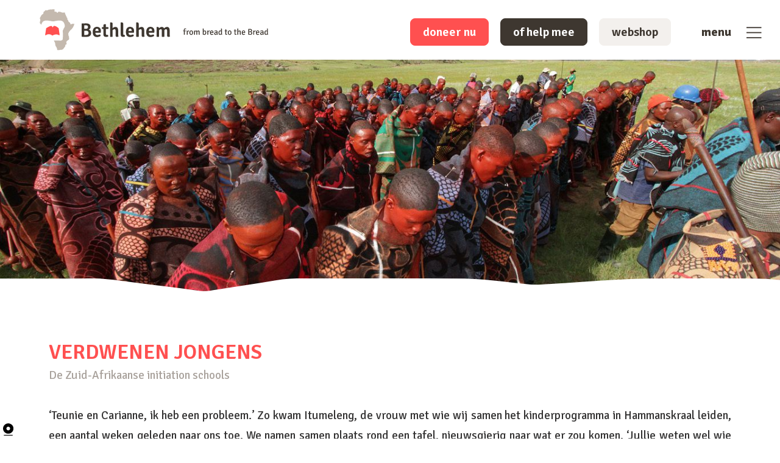

--- FILE ---
content_type: text/html; charset=UTF-8
request_url: https://www.stichtingbethlehem.nl/blog/de-zuid-afrikaanse-initiation-schools
body_size: 31312
content:
<!DOCTYPE html PUBLIC "-//W3C//DTD XHTML 1.0 Strict//EN" "http://www.w3.org/TR/xhtml1/DTD/xhtml1-strict.dtd">
<html xmlns="http://www.w3.org/1999/xhtml" xmlns:og="http://opengraphprotocol.org/schema/">
	<head>
		<base href="https://www.stichtingbethlehem.nl/" />
		<title></title>
		<meta name="title" content="" />
		<meta name="author" content="Bethlehem" />
		<meta name="description" content="" />
		<meta name="language" content="nl" />
		<meta name="robots" content="index,follow" />
		<meta name="revisit-after" content="7 days" />
		<meta http-equiv="last-modified" content="2024-11-08@09:33:14 01:00" />
		<meta http-equiv="content-Language" content="nl-nl" />
		<meta http-equiv="Pragma" content="no-cache" />
		<meta name="viewport" content="width=device-width, initial-scale=1.0">
		<meta http-equiv="content-Type" content="text/html; charset=utf-8" />
<link rel="apple-touch-icon" sizes="180x180" href="Media/Images/Ico/apple-touch-icon.png">
<link rel="icon" type="image/png" sizes="32x32" href="Media/Images/Ico/favicon-32x32.png">
<link rel="icon" type="image/png" sizes="16x16" href="Media/Images/Ico/favicon-16x16.png">
<link rel="manifest" href="Media/Images/Ico/site.webmanifest">
<link rel="mask-icon" href="Media/Images/Ico/safari-pinned-tab.svg" color="#5bbad5">
<link rel="shortcut icon" href="Media/Images/Ico/favicon.ico">
<meta name="msapplication-TileColor" content="#ffffff">
<meta name="msapplication-config" content="Media/Images/Ico/browserconfig.xml">
<meta name="theme-color" content="#ffffff">
		<link rel="canonical" href="https://www.stichtingbethlehem.nl/blog/de-zuid-afrikaanse-initiation-schools" />
		<meta property="og:type" content="website" />
		<meta property="og:title" content="" />
		<meta property="og:description" content="" />
		<meta property="og:url" content="https://www.stichtingbethlehem.nl/blog/de-zuid-afrikaanse-initiation-schools" />
		<meta property="og:locale" content="nl-nl" />
		<meta property="og:site_name" content="stichtingbethlehem.nl" />
		<script>document.cookie='resolution='+screen.width+("devicePixelRatio" in window ? ","+devicePixelRatio : ",1")+'; path=/';</script>
		<link rel="stylesheet" type="text/css" href="Media/build/style-bv-file-v153.css" />
		<style>@charset "UTF-8";
@font-face {font-family:"no3-standaard";src:url("Media/Stylesheets/Iconfont/fonts/no3-standaard.eot");src:url("Media/Stylesheets/Iconfont/fonts/no3-standaard.eot?#iefix") format("embedded-opentype"),url("Media/Stylesheets/Iconfont/fonts/no3-standaard.woff") format("woff"),url("Media/Stylesheets/Iconfont/fonts/no3-standaard.ttf") format("truetype"),url("Media/Stylesheets/Iconfont/fonts/no3-standaard.svg#no3-standaard") format("svg");font-weight:normal;font-style:normal;}[data-icon]:before {font-family:"no3-standaard" !important;content:attr(data-icon);font-style:normal !important;font-weight:normal !important;font-variant:normal !important;text-transform:none !important;speak:none;line-height:1;-webkit-font-smoothing:antialiased;-moz-osx-font-smoothing:grayscale;}[class^="icon-"]:before,[class*=" icon-"]:before {font-family:"no3-standaard" !important;font-style:normal !important;font-weight:normal !important;font-variant:normal !important;text-transform:none !important;speak:none;line-height:1;-webkit-font-smoothing:antialiased;-moz-osx-font-smoothing:grayscale;}.icon-arrow-bottom:before {content:"\61";}.icon-arrow-left:before {content:"\62";}.icon-arrow-right:before {content:"\63";}.icon-arrow-top:before {content:"\64";}.icon-exit:before {content:"\65";}.icon-facebook:before {content:"\66";}.icon-facebook-1:before {content:"\67";}.icon-facebook-2:before {content:"\68";}.icon-facebook-logo-button:before {content:"\69";}.icon-gallery:before {content:"\6b";}.icon-google-plus:before {content:"\6c";}.icon-google-plus-1:before {content:"\6d";}.icon-info:before {content:"\6e";}.icon-instagram-logo:before {content:"\6f";}.icon-search:before {content:"\70";}.icon-linkedin-logo:before {content:"\71";}.icon-linkedin-omlijnd:before {content:"\72";}.icon-location:before {content:"\73";}.icon-mail:before {content:"\74";}.icon-mail-at:before {content:"\75";}.icon-maps:before {content:"\76";}.icon-menu:before {content:"\77";}.icon-mobile:before {content:"\78";}.icon-mouse:before {content:"\79";}.icon-nli-arrow:before {content:"\7a";}.icon-nli-arrow-up:before {content:"\41";}.icon-nli-linkedin:before {content:"\42";}.icon-no3:before {content:"\43";}.icon-o:before {content:"\44";}.icon-paperclip:before {content:"\45";}.icon-phone:before {content:"\46";}.icon-phone-1:before {content:"\47";}.icon-phone-ringing:before {content:"\48";}.icon-rate:before {content:"\49";}.icon-twitter:before {content:"\4a";}.icon-twitter-1:before {content:"\4b";}.icon-twitter-logo-button:before {content:"\4c";}.icon-vdm-vergroten-1:before {content:"\4d";}.icon-zoom:before {content:"\4e";}.icon-web:before {content:"\4f";}.icon-youtube:before {content:"\50";}.icon-youtube-1:before {content:"\51";}.icon-youtube-filled:before {content:"\52";}.icon-youtube-logotype:before {content:"\53";}.icon-fax:before {content:"\6a";}.icon-speech-cloud:before {content:"\55";}.icon-heart:before {content:"\56";}select.bs-select-hidden,select.selectpicker{display:none!important}.bootstrap-select{width:220px\9}.bootstrap-select>.dropdown-toggle{width:100%;padding-right:25px;z-index:1}.bootstrap-select>.dropdown-toggle.bs-placeholder,.bootstrap-select>.dropdown-toggle.bs-placeholder:active,.bootstrap-select>.dropdown-toggle.bs-placeholder:focus,.bootstrap-select>.dropdown-toggle.bs-placeholder:hover{color:#999}.bootstrap-select>select{position:absolute!important;bottom:0;left:50%;display:block!important;width:.5px!important;height:100%!important;padding:0!important;opacity:0!important;border:none}.bootstrap-select>select.mobile-device{top:0;left:0;display:block!important;width:100%!important;z-index:2}.error .bootstrap-select .dropdown-toggle,.has-error .bootstrap-select .dropdown-toggle{border-color:#b94a48}.bootstrap-select.fit-width{width:auto!important}.bootstrap-select:not([class*=col-]):not([class*=form-control]):not(.input-group-btn){width:220px}.bootstrap-select .dropdown-toggle:focus{outline:thin dotted #333!important;outline:5px auto -webkit-focus-ring-color!important;outline-offset:-2px}.bootstrap-select.form-control{margin-bottom:0;padding:0;border:none}.bootstrap-select.form-control:not([class*=col-]){width:100%}.bootstrap-select.form-control.input-group-btn{z-index:auto}.bootstrap-select.form-control.input-group-btn:not(:first-child):not(:last-child)>.btn{border-radius:0}.bootstrap-select.btn-group:not(.input-group-btn),.bootstrap-select.btn-group[class*=col-]{float:none;display:inline-block;margin-left:0}.bootstrap-select.btn-group.dropdown-menu-right,.bootstrap-select.btn-group[class*=col-].dropdown-menu-right,.row .bootstrap-select.btn-group[class*=col-].dropdown-menu-right{float:right}.form-group .bootstrap-select.btn-group,.form-horizontal .bootstrap-select.btn-group,.form-inline .bootstrap-select.btn-group{margin-bottom:0}.form-group-lg .bootstrap-select.btn-group.form-control,.form-group-sm .bootstrap-select.btn-group.form-control{padding:0}.form-group-lg .bootstrap-select.btn-group.form-control .dropdown-toggle,.form-group-sm .bootstrap-select.btn-group.form-control .dropdown-toggle{height:100%;font-size:inherit;line-height:inherit;border-radius:inherit}.form-inline .bootstrap-select.btn-group .form-control{width:100%}.bootstrap-select.btn-group.disabled,.bootstrap-select.btn-group>.disabled{cursor:not-allowed}.bootstrap-select.btn-group.disabled:focus,.bootstrap-select.btn-group>.disabled:focus{outline:0!important}.bootstrap-select.btn-group.bs-container{position:absolute;height:0!important;padding:0!important}.bootstrap-select.btn-group.bs-container .dropdown-menu{z-index:1060}.bootstrap-select.btn-group .dropdown-toggle .filter-option{display:inline-block;overflow:hidden;width:100%;text-align:left}.bootstrap-select.btn-group .dropdown-toggle .caret{position:absolute;top:50%;right:12px;margin-top:-2px;vertical-align:middle}.bootstrap-select.btn-group[class*=col-] .dropdown-toggle{width:100%}.bootstrap-select.btn-group .dropdown-menu{min-width:100%;-webkit-box-sizing:border-box;-moz-box-sizing:border-box;box-sizing:border-box}.bootstrap-select.btn-group .dropdown-menu.inner{position:static;float:none;border:0;padding:0;margin:0;border-radius:0;-webkit-box-shadow:none;box-shadow:none}.bootstrap-select.btn-group .dropdown-menu li{position:relative}.bootstrap-select.btn-group .dropdown-menu li.active small{color:#fff}.bootstrap-select.btn-group .dropdown-menu li.disabled a{cursor:not-allowed}.bootstrap-select.btn-group .dropdown-menu li a{cursor:pointer;-webkit-user-select:none;-moz-user-select:none;-ms-user-select:none;user-select:none}.bootstrap-select.btn-group .dropdown-menu li a.opt{position:relative;padding-left:2.25em}.bootstrap-select.btn-group .dropdown-menu li a span.check-mark{display:none}.bootstrap-select.btn-group .dropdown-menu li a span.text{display:inline-block}.bootstrap-select.btn-group .dropdown-menu li small{padding-left:.5em}.bootstrap-select.btn-group .dropdown-menu .notify{position:absolute;bottom:5px;width:96%;margin:0 2%;min-height:26px;padding:3px 5px;background:#f5f5f5;border:1px solid #e3e3e3;-webkit-box-shadow:inset 0 1px 1px rgba(0,0,0,.05);box-shadow:inset 0 1px 1px rgba(0,0,0,.05);pointer-events:none;opacity:.9;-webkit-box-sizing:border-box;-moz-box-sizing:border-box;box-sizing:border-box}.bootstrap-select.btn-group .no-results{padding:3px;background:#f5f5f5;margin:0 5px;white-space:nowrap}.bootstrap-select.btn-group.fit-width .dropdown-toggle .filter-option{position:static}.bootstrap-select.btn-group.fit-width .dropdown-toggle .caret{position:static;top:auto;margin-top:-1px}.bootstrap-select.btn-group.show-tick .dropdown-menu li.selected a span.check-mark{position:absolute;display:inline-block;right:15px;margin-top:5px}.bootstrap-select.btn-group.show-tick .dropdown-menu li a span.text{margin-right:34px}.bootstrap-select.show-menu-arrow.open>.dropdown-toggle{z-index:1061}.bootstrap-select.show-menu-arrow .dropdown-toggle:before{content:'';border-left:7px solid transparent;border-right:7px solid transparent;border-bottom:7px solid rgba(204,204,204,.2);position:absolute;bottom:-4px;left:9px;display:none}.bootstrap-select.show-menu-arrow .dropdown-toggle:after{content:'';border-left:6px solid transparent;border-right:6px solid transparent;border-bottom:6px solid #fff;position:absolute;bottom:-4px;left:10px;display:none}.bootstrap-select.show-menu-arrow.dropup .dropdown-toggle:before{bottom:auto;top:-3px;border-top:7px solid rgba(204,204,204,.2);border-bottom:0}.bootstrap-select.show-menu-arrow.dropup .dropdown-toggle:after{bottom:auto;top:-3px;border-top:6px solid #fff;border-bottom:0}.bootstrap-select.show-menu-arrow.pull-right .dropdown-toggle:before{right:12px;left:auto}.bootstrap-select.show-menu-arrow.pull-right .dropdown-toggle:after{right:13px;left:auto}.bootstrap-select.show-menu-arrow.open>.dropdown-toggle:after,.bootstrap-select.show-menu-arrow.open>.dropdown-toggle:before{display:block}.bs-actionsbox,.bs-donebutton,.bs-searchbox{padding:4px 8px}.bs-actionsbox{width:100%;-webkit-box-sizing:border-box;-moz-box-sizing:border-box;box-sizing:border-box}.bs-actionsbox .btn-group button{width:50%}.bs-donebutton{float:left;width:100%;-webkit-box-sizing:border-box;-moz-box-sizing:border-box;box-sizing:border-box}.bs-donebutton .btn-group button{width:100%}.bs-searchbox+.bs-actionsbox{padding:0 8px 4px}.bs-searchbox .form-control{margin-bottom:0;width:100%;float:none}.slick-slider{position:relative;display:block;box-sizing:border-box;-webkit-user-select:none; -moz-user-select:none;-ms-user-select:none;user-select:none;-webkit-touch-callout:none;-khtml-user-select:none;-ms-touch-action:pan-y;touch-action:pan-y;-webkit-tap-highlight-color:transparent;}.slick-list{position:relative;display:block;overflow:hidden;margin:0;padding:0;}.slick-list:focus{outline:none;}.slick-list.dragging{cursor:pointer;cursor:hand;}.slick-slider .slick-track,.slick-slider .slick-list{-webkit-transform:translate3d(0, 0, 0); -moz-transform:translate3d(0, 0, 0);-ms-transform:translate3d(0, 0, 0); -o-transform:translate3d(0, 0, 0);transform:translate3d(0, 0, 0);}.slick-track{position:relative;top:0;left:0;display:block;margin-left:auto;margin-right:auto;}.slick-track:before,.slick-track:after{display:table;content:'';}.slick-track:after{clear:both;}.slick-loading .slick-track{visibility:hidden;}.slick-slide{display:none;float:left;height:100%;min-height:1px;}[dir='rtl'] .slick-slide{float:right;}.slick-slide img{display:block;}.slick-slide.slick-loading img{display:none;}.slick-slide.dragging img{pointer-events:none;}.slick-initialized .slick-slide{display:block;}.slick-loading .slick-slide{visibility:hidden;}.slick-vertical .slick-slide{display:block;height:auto;border:1px solid transparent;}.slick-arrow.slick-hidden {display:none;}@charset 'UTF-8';.slick-loading .slick-list{background:#fff url('./ajax-loader.gif') center center no-repeat;}@font-face{font-family:'slick';font-weight:normal;font-style:normal;src:url('./fonts/slick.eot');src:url('./fonts/slick.eot?#iefix') format('embedded-opentype'), url('./fonts/slick.woff') format('woff'), url('./fonts/slick.ttf') format('truetype'), url('./fonts/slick.svg#slick') format('svg');}.slick-prev,.slick-next{font-size:0;line-height:0;position:absolute;top:50%;display:block;width:20px;height:20px;padding:0;-webkit-transform:translate(0, -50%);-ms-transform:translate(0, -50%);transform:translate(0, -50%);cursor:pointer;color:transparent;border:none;outline:none;background:transparent;}.slick-prev:hover,.slick-prev:focus,.slick-next:hover,.slick-next:focus{color:transparent;outline:none;background:transparent;}.slick-prev:hover:before,.slick-prev:focus:before,.slick-next:hover:before,.slick-next:focus:before{opacity:1;}.slick-prev.slick-disabled:before,.slick-next.slick-disabled:before{opacity:.25;}.slick-prev:before,.slick-next:before{font-family:'slick';font-size:20px;line-height:1;opacity:.75;color:white;-webkit-font-smoothing:antialiased;-moz-osx-font-smoothing:grayscale;}.slick-prev{left:-25px;}[dir='rtl'] .slick-prev{right:-25px;left:auto;}.slick-prev:before{content:'←';}[dir='rtl'] .slick-prev:before{content:'→';}.slick-next{right:-25px;}[dir='rtl'] .slick-next{right:auto;left:-25px;}.slick-next:before{content:'→';}[dir='rtl'] .slick-next:before{content:'←';}.slick-dotted.slick-slider{margin-bottom:30px;}.slick-dots{position:absolute;bottom:-25px;display:block;width:100%;padding:0;margin:0;list-style:none;text-align:center;}.slick-dots li{position:relative;display:inline-block;width:20px;height:20px;margin:0 5px;padding:0;cursor:pointer;}.slick-dots li button{font-size:0;line-height:0;display:block;width:20px;height:20px;padding:5px;cursor:pointer;color:transparent;border:0;outline:none;background:transparent;}.slick-dots li button:hover,.slick-dots li button:focus{outline:none;}.slick-dots li button:hover:before,.slick-dots li button:focus:before{opacity:1;}.slick-dots li button:before{font-family:'slick';font-size:6px;line-height:20px;position:absolute;top:0;left:0;width:20px;height:20px;content:'•';text-align:center;opacity:.25;color:black;-webkit-font-smoothing:antialiased;-moz-osx-font-smoothing:grayscale;}.slick-dots li.slick-active button:before{opacity:.75;color:black;}.PanelPaddingTop {padding-top:0.65%; }.PanelPaddingTopDubbel {padding-top:1.3%; }.PanelPaddingTopLarge {padding-top:3.9%; }.PanelPaddingBottom {padding-bottom:0.65%; }.PanelPaddingBottomDubbel {padding-bottom:1.3%; }.PanelPaddingBottomLarge {padding-bottom:3.9%; }.No3DonkerbruinStyle {background-color:#3e3730; }.No3RoodStyle {background-color:#ff5050; }.No3TaupeStyle {background-color:#c4b9ae; }.No3LichtzandStyle {background-color:#f3f0ed; }.No3WitStyle {background-color:#ffffff; }.No3TransparantStyle {background:repeating-linear-gradient(45deg, #3e3730, #3e3730 5px, #f3f0ed 5px, #f3f0ed 10px); }@-webkit-keyframes fade_move_down {0% {-webkit-transform:translate(0, -20px);opacity:0; }50% {opacity:1; }100% {-webkit-transform:translate(0, 20px);opacity:0; } }@keyframes fade_move_down {0% {transform:translate(0, -20px);opacity:0; }50% {opacity:1; }100% {transform:translate(0, 20px);opacity:0; } }body {margin:0; }blockquote {font-size:48px;line-height:38px;text-transform:uppercase;margin:0px 0px 30px 0px;font-weight:900; }.Hidden {display:none; }.ShowOnMobile, .ShowOnMobileL, .ShowOnMobileP {display:none; }#MobileMenuButton {float:right;padding:14px 5px 5px 5px;margin:0px;text-decoration:none; }#MobileMenuButton i {font-size:25px;color:#ffffff; }.Panel {width:100%;position:relative; }.Wrapper {margin:0px auto; }.Button {display:inline-block;padding:15px 25px;text-transform:uppercase;font-size:32px;margin-top:50px;margin-bottom:20px;text-decoration:none;font-weight:900;transition:ease 0.2s; }.Center {top:50%;-ms-transform:translate(0, -50%);-webkit-transform:translate(0, -50%);transform:translate(0, -50%); }#NO3 {position:fixed;bottom:0px;left:5px;text-decoration:none;color:#f2f2f2;display:block;width:50px;height:30px; }#NO3:hover i.icon-o {left:-25px;opacity:0.5; }#NO3:hover i.icon-no3 {top:-3px;opacity:1; }#NO3 i {display:block;position:absolute;bottom:0px;transition:ease 0.55s; }#NO3 i.icon-o {left:0px; }#NO3 i.icon-no3 {font-size:43px;top:50px;opacity:0; }.CB {clear:both; }#Footer #No3 {position:fixed;bottom:5px;left:5px;width:110px;height:20px; }#Footer #No3O {font-size:15px;color:#ffffff;position:absolute;top:0px;left:0px;height:20px;transition:ease 0.4s; }#Footer #No3Logo {font-size:37px;color:#ffffff;position:absolute;top:-8px;left:-100px;height:20px;opacity:0;transition:ease 0.4s; }#Footer #No3:hover #No3O {opacity:0;left:20px; }#Footer #No3:hover #No3Logo {opacity:1;left:0px; }div.InlineForm {padding:20px 0px; }div.InlineForm div.InlineRow {float:left;margin-bottom:22px; }div.InlineForm div.InlineRow input, div.InlineForm div.InlineRow textarea, div.InlineForm div.InlineRow select {width:100%;background-color:#f2f2f2;color:#323131;border:0px;padding:17px 15px; }div.InlineForm div.InlineRow textarea {height:220px; }div.InlineForm div.InlineRow .Button {margin:0px;width:100%;padding:15px 0px;text-align:center; }div.InlineForm div.InlineRowWithLabel label {width:25%;margin-right:5%;float:left;text-align:left;margin-top:17px; }div.InlineForm div.InlineRowWithLabel input, div.InlineForm div.InlineRowWithLabel textarea, div.InlineForm div.InlineRowWithLabel select {width:70%;float:left; }div.InlineForm div.InlineRowWithLabel .Button {padding:15px 30px;float:left;width:auto;margin-left:30%; }div.InlineForm div.InlineRow-1 {width:100%; }div.InlineForm div.InlineRow-2 {width:46%;margin-left:8%; }div.InlineForm div.InlineRow-2:nth-child(2n+1) {margin-left:0px; }div.InlineForm div.InlineRow-3 {width:30%;margin-left:4%; }div.InlineForm div.InlineRow-3:nth-child(3n+1) {margin-left:0px; }div.InlineForm div.InlineRow-4 {width:23%;margin-left:2.66%; }div.InlineForm div.InlineRow-4:nth-child(4n+1) {margin-left:0px; }div.InlineForm div.InlineRow-5 {width:18%;margin-left:2.5%; }div.InlineForm div.InlineRow-5:nth-child(5n+1) {margin-left:0px; }div.Overlayer {z-index:10000;width:100%;height:100%;position:fixed;top:0px;background-color:rgba(50, 49, 49, 0.5);cursor:pointer; }div.Loader {z-index:10005;width:32px;height:32px;top:50%;left:50%;margin-left:-16px;margin-top:-16px;position:fixed; }div.Popup {z-index:10010;position:absolute;top:0px;left:0px; }div.PopupInner {z-index:10015;margin:0px auto;color:#323232;background-color:#FFFFFF; }a.PopupClose {position:absolute;top:0px;right:0px;margin:3px;display:block;width:67px;height:67px;background-color:#a8a19b;color:#FFFFFF;font-size:25px;line-height:73px;text-align:center;text-decoration:none;transition:ease 0.5s;border:2px solid #a8a19b; }a.PopupClose:hover {background-color:#ffffff;color:#a8a19b;border:2px solid #a8a19b; }div.PopupContent {clear:both;padding:50px 85px 40px 85px;text-align:center; }div.PopupContent h1 {color:#a8a19b;font-size:25px;line-height:25px;text-align:center;font-weight:800;margin:30px 0px; }div.PopupContent p {line-height:40px;font-size:20px; }div.PopupContent label.Field {float:left;font-size:20px;margin:10px 0px 0px 10px; }div.PopupContent input {margin:3px 0px;width:100%;padding:15px;border:0px;background-color:#f2f2f2;line-height:20px;font-size:20px;color:#323232;font-weight:400;font-style:normal;text-decoration:none;border:1px solid rgba(50, 50, 50, 0.5); }div.PopupContent textarea {margin:3px 0px;width:100%;height:150px;padding:15px;border:0px;background-color:#f2f2f2;line-height:20px;font-size:20px;color:#323232;font-weight:400;font-style:normal;text-decoration:none;border:1px solid rgba(50, 50, 50, 0.5); }div.PopupContent input::-webkit-input-placeholder, div.PopupContent input:-moz-placeholder, div.PopupContent input::-moz-placeholder, div.PopupContent input:-ms-input-placeholder, div.PopupContent textarea::-webkit-input-placeholder, div.PopupContent textarea:-moz-placeholder, div.PopupContent textarea::-moz-placeholder, div.PopupContent textarea:-ms-input-placeholder {color:#323232; }div.PopupContent select {margin:3px 0px;width:100%;padding:15px;border:0px;background-color:#f2f2f2;line-height:20px;font-size:20px;color:#323232;font-weight:400;font-style:normal;text-decoration:none; }div.MultiCheckbox {text-align:left;margin:10px 0px;font-size:20px; }div.Checkbox {margin:10px 0px 0px 10px;text-align:left; }div.CheckboxItem {width:50%;float:left;margin:10px 0px 0px 0px; }div.CheckboxItem input, div.Checkbox input {width:auto;margin-right:10px; }a.ApplyForm {background-color:#a8a19b;color:#FFFFFF;padding:20px 50px;line-height:25px;font-size:25px;font-weight:800;font-style:normal;text-decoration:none;transition:ease 0.5s;border:2px solid #a8a19b; }a.ApplyForm:hover {background-color:#ffffff;color:#a8a19b;border:2px solid #a8a19b; }div.FormMessage {padding:35px 0px;line-height:40px;font-size:20px; }@media screen and (max-width:1000px) {div.Popup {width:100%;left:0px; }div.PopupInner {width:100%; }a.PopupClose {width:35px;height:35px;font-size:16px;line-height:35px; }div.PopupContent {padding:10px; }div.PopupContent h1 {margin:50px 20px 0 20px; }div.PopupContent p,div.PopupContent label.Field,div.PopupContent input {line-height:25px;font-size:16px; }div.FormMessage {padding:10px 0px;line-height:25px;font-size:16px; }div.PopupContent input {padding:10px; }a.ApplyForm {padding:8px 15px;line-height:25px;font-size:25px; } }@media screen and (min-width:1001px) {div.Popup {width:620px;top:75px;left:50%;margin-left:-310px; }div.PopupInner {width:620px; } }@media all and (orientation:landscape) {.Panel.No3TopPaddingReset1 .Wrapper {margin-top:1vw; }.Panel.No3TopPaddingReset-1 .Wrapper {margin-top:-1vw; }.Panel.No3TopPaddingReset0_9 .Wrapper {margin-top:0.9vw; }.Panel.No3TopPaddingReset-0_9 .Wrapper {margin-top:-0.9vw; }.Panel.No3TopPaddingReset0_8 .Wrapper {margin-top:0.8vw; }.Panel.No3TopPaddingReset-0_8 .Wrapper {margin-top:-0.8vw; }.Panel.No3TopPaddingReset0_8 .Wrapper {margin-top:0.8vw; }.Panel.No3TopPaddingReset-0_8 .Wrapper {margin-top:-0.8vw; }.Panel.No3TopPaddingReset0_7 .Wrapper {margin-top:0.7vw; }.Panel.No3TopPaddingReset-0_7 .Wrapper {margin-top:-0.7vw; }.Panel.No3TopPaddingReset0_6 .Wrapper {margin-top:0.6vw; }.Panel.No3TopPaddingReset-0_6 .Wrapper {margin-top:-0.6vw; }.Panel.No3TopPaddingReset0_5 .Wrapper {margin-top:0.5vw; }.Panel.No3TopPaddingReset-0_5 .Wrapper {margin-top:-0.5vw; }.Panel.No3TopPaddingReset0_4 .Wrapper {margin-top:0.4vw; }.Panel.No3TopPaddingReset-0_4 .Wrapper {margin-top:-0.4vw; }.Panel.No3TopPaddingReset0_3 .Wrapper {margin-top:0.3vw; }.Panel.No3TopPaddingReset-0_3 .Wrapper {margin-top:-0.3vw; }.Panel.No3TopPaddingReset0_2 .Wrapper {margin-top:0.2vw; }.Panel.No3TopPaddingReset-0_2 .Wrapper {margin-top:-0.2vw; }.Panel.No3TopPaddingReset0_1 .Wrapper {margin-top:0.1vw; }.Panel.No3TopPaddingReset-0_1 .Wrapper {margin-top:-0.1vw; }.No3PanelStyleNoPadding {padding:0; }.No3PanelStyleNoPadding .Wrapper {padding:0vw; }.No3PanelStyleNoPadding .Wrapper .col-lg-1, .No3PanelStyleNoPadding .Wrapper .col-lg-10, .No3PanelStyleNoPadding .Wrapper .col-lg-11, .No3PanelStyleNoPadding .Wrapper .col-lg-12, .No3PanelStyleNoPadding .Wrapper .col-lg-2, .No3PanelStyleNoPadding .Wrapper .col-lg-3, .No3PanelStyleNoPadding .Wrapper .col-lg-4, .No3PanelStyleNoPadding .Wrapper .col-lg-5, .No3PanelStyleNoPadding .Wrapper .col-lg-6, .No3PanelStyleNoPadding .Wrapper .col-lg-7, .No3PanelStyleNoPadding .Wrapper .col-lg-8, .No3PanelStyleNoPadding .Wrapper .col-lg-9, .No3PanelStyleNoPadding .Wrapper .col-md-1, .No3PanelStyleNoPadding .Wrapper .col-md-10, .No3PanelStyleNoPadding .Wrapper .col-md-11, .No3PanelStyleNoPadding .Wrapper .col-md-12, .No3PanelStyleNoPadding .Wrapper .col-md-2, .No3PanelStyleNoPadding .Wrapper .col-md-3, .No3PanelStyleNoPadding .Wrapper .col-md-4, .No3PanelStyleNoPadding .Wrapper .col-md-5, .No3PanelStyleNoPadding .Wrapper .col-md-6, .No3PanelStyleNoPadding .Wrapper .col-md-7, .No3PanelStyleNoPadding .Wrapper .col-md-8, .No3PanelStyleNoPadding .Wrapper .col-md-9, .No3PanelStyleNoPadding .Wrapper .col-sm-1, .No3PanelStyleNoPadding .Wrapper .col-sm-10, .No3PanelStyleNoPadding .Wrapper .col-sm-11, .No3PanelStyleNoPadding .Wrapper .col-sm-12, .No3PanelStyleNoPadding .Wrapper .col-sm-2, .No3PanelStyleNoPadding .Wrapper .col-sm-3, .No3PanelStyleNoPadding .Wrapper .col-sm-4, .No3PanelStyleNoPadding .Wrapper .col-sm-5, .No3PanelStyleNoPadding .Wrapper .col-sm-6, .No3PanelStyleNoPadding .Wrapper .col-sm-7, .No3PanelStyleNoPadding .Wrapper .col-sm-8, .No3PanelStyleNoPadding .Wrapper .col-sm-9, .No3PanelStyleNoPadding .Wrapper .col-xs-1, .No3PanelStyleNoPadding .Wrapper .col-xs-10, .No3PanelStyleNoPadding .Wrapper .col-xs-11, .No3PanelStyleNoPadding .Wrapper .col-xs-12, .No3PanelStyleNoPadding .Wrapper .col-xs-2, .No3PanelStyleNoPadding .Wrapper .col-xs-3, .No3PanelStyleNoPadding .Wrapper .col-xs-4, .No3PanelStyleNoPadding .Wrapper .col-xs-5, .No3PanelStyleNoPadding .Wrapper .col-xs-6, .No3PanelStyleNoPadding .Wrapper .col-xs-7, .No3PanelStyleNoPadding .Wrapper .col-xs-8, .No3PanelStyleNoPadding .Wrapper .col-xs-9 {padding:0vw; }.No3PanelStyleNoPadding.No3FullWidth {padding:0vw; }.No3PanelStylePaddingNormal {padding:0; }.No3PanelStylePaddingNormal .Wrapper {padding:0.5vw; }.No3PanelStylePaddingNormal .Wrapper .col-lg-1, .No3PanelStylePaddingNormal .Wrapper .col-lg-10, .No3PanelStylePaddingNormal .Wrapper .col-lg-11, .No3PanelStylePaddingNormal .Wrapper .col-lg-12, .No3PanelStylePaddingNormal .Wrapper .col-lg-2, .No3PanelStylePaddingNormal .Wrapper .col-lg-3, .No3PanelStylePaddingNormal .Wrapper .col-lg-4, .No3PanelStylePaddingNormal .Wrapper .col-lg-5, .No3PanelStylePaddingNormal .Wrapper .col-lg-6, .No3PanelStylePaddingNormal .Wrapper .col-lg-7, .No3PanelStylePaddingNormal .Wrapper .col-lg-8, .No3PanelStylePaddingNormal .Wrapper .col-lg-9, .No3PanelStylePaddingNormal .Wrapper .col-md-1, .No3PanelStylePaddingNormal .Wrapper .col-md-10, .No3PanelStylePaddingNormal .Wrapper .col-md-11, .No3PanelStylePaddingNormal .Wrapper .col-md-12, .No3PanelStylePaddingNormal .Wrapper .col-md-2, .No3PanelStylePaddingNormal .Wrapper .col-md-3, .No3PanelStylePaddingNormal .Wrapper .col-md-4, .No3PanelStylePaddingNormal .Wrapper .col-md-5, .No3PanelStylePaddingNormal .Wrapper .col-md-6, .No3PanelStylePaddingNormal .Wrapper .col-md-7, .No3PanelStylePaddingNormal .Wrapper .col-md-8, .No3PanelStylePaddingNormal .Wrapper .col-md-9, .No3PanelStylePaddingNormal .Wrapper .col-sm-1, .No3PanelStylePaddingNormal .Wrapper .col-sm-10, .No3PanelStylePaddingNormal .Wrapper .col-sm-11, .No3PanelStylePaddingNormal .Wrapper .col-sm-12, .No3PanelStylePaddingNormal .Wrapper .col-sm-2, .No3PanelStylePaddingNormal .Wrapper .col-sm-3, .No3PanelStylePaddingNormal .Wrapper .col-sm-4, .No3PanelStylePaddingNormal .Wrapper .col-sm-5, .No3PanelStylePaddingNormal .Wrapper .col-sm-6, .No3PanelStylePaddingNormal .Wrapper .col-sm-7, .No3PanelStylePaddingNormal .Wrapper .col-sm-8, .No3PanelStylePaddingNormal .Wrapper .col-sm-9, .No3PanelStylePaddingNormal .Wrapper .col-xs-1, .No3PanelStylePaddingNormal .Wrapper .col-xs-10, .No3PanelStylePaddingNormal .Wrapper .col-xs-11, .No3PanelStylePaddingNormal .Wrapper .col-xs-12, .No3PanelStylePaddingNormal .Wrapper .col-xs-2, .No3PanelStylePaddingNormal .Wrapper .col-xs-3, .No3PanelStylePaddingNormal .Wrapper .col-xs-4, .No3PanelStylePaddingNormal .Wrapper .col-xs-5, .No3PanelStylePaddingNormal .Wrapper .col-xs-6, .No3PanelStylePaddingNormal .Wrapper .col-xs-7, .No3PanelStylePaddingNormal .Wrapper .col-xs-8, .No3PanelStylePaddingNormal .Wrapper .col-xs-9 {padding:0.5vw; }.No3PanelStylePaddingNormal.No3FullWidth {padding:1vw; } }@media all and (orientation:portrait) {.Panel.No3TopPaddingReset1 .Wrapper {margin-top:1vh; }.Panel.No3TopPaddingReset-1 .Wrapper {margin-top:-1vh; }.Panel.No3TopPaddingReset0_9 .Wrapper {margin-top:0.9vh; }.Panel.No3TopPaddingReset-0_9 .Wrapper {margin-top:-0.9vh; }.Panel.No3TopPaddingReset0_8 .Wrapper {margin-top:0.8vh; }.Panel.No3TopPaddingReset-0_8 .Wrapper {margin-top:-0.8vh; }.Panel.No3TopPaddingReset0_8 .Wrapper {margin-top:0.8vh; }.Panel.No3TopPaddingReset-0_8 .Wrapper {margin-top:-0.8vh; }.Panel.No3TopPaddingReset0_7 .Wrapper {margin-top:0.7vh; }.Panel.No3TopPaddingReset-0_7 .Wrapper {margin-top:-0.7vh; }.Panel.No3TopPaddingReset0_6 .Wrapper {margin-top:0.6vh; }.Panel.No3TopPaddingReset-0_6 .Wrapper {margin-top:-0.6vh; }.Panel.No3TopPaddingReset0_5 .Wrapper {margin-top:0.5vh; }.Panel.No3TopPaddingReset-0_5 .Wrapper {margin-top:-0.5vh; }.Panel.No3TopPaddingReset0_4 .Wrapper {margin-top:0.4vh; }.Panel.No3TopPaddingReset-0_4 .Wrapper {margin-top:-0.4vh; }.Panel.No3TopPaddingReset0_3 .Wrapper {margin-top:0.3vh; }.Panel.No3TopPaddingReset-0_3 .Wrapper {margin-top:-0.3vh; }.Panel.No3TopPaddingReset0_2 .Wrapper {margin-top:0.2vh; }.Panel.No3TopPaddingReset-0_2 .Wrapper {margin-top:-0.2vh; }.Panel.No3TopPaddingReset0_1 .Wrapper {margin-top:0.1vh; }.Panel.No3TopPaddingReset-0_1 .Wrapper {margin-top:-0.1vh; }.No3PanelStyleNoPadding {padding:0; }.No3PanelStyleNoPadding .Wrapper {padding:0vh; }.No3PanelStyleNoPadding .Wrapper .col-lg-1, .No3PanelStyleNoPadding .Wrapper .col-lg-10, .No3PanelStyleNoPadding .Wrapper .col-lg-11, .No3PanelStyleNoPadding .Wrapper .col-lg-12, .No3PanelStyleNoPadding .Wrapper .col-lg-2, .No3PanelStyleNoPadding .Wrapper .col-lg-3, .No3PanelStyleNoPadding .Wrapper .col-lg-4, .No3PanelStyleNoPadding .Wrapper .col-lg-5, .No3PanelStyleNoPadding .Wrapper .col-lg-6, .No3PanelStyleNoPadding .Wrapper .col-lg-7, .No3PanelStyleNoPadding .Wrapper .col-lg-8, .No3PanelStyleNoPadding .Wrapper .col-lg-9, .No3PanelStyleNoPadding .Wrapper .col-md-1, .No3PanelStyleNoPadding .Wrapper .col-md-10, .No3PanelStyleNoPadding .Wrapper .col-md-11, .No3PanelStyleNoPadding .Wrapper .col-md-12, .No3PanelStyleNoPadding .Wrapper .col-md-2, .No3PanelStyleNoPadding .Wrapper .col-md-3, .No3PanelStyleNoPadding .Wrapper .col-md-4, .No3PanelStyleNoPadding .Wrapper .col-md-5, .No3PanelStyleNoPadding .Wrapper .col-md-6, .No3PanelStyleNoPadding .Wrapper .col-md-7, .No3PanelStyleNoPadding .Wrapper .col-md-8, .No3PanelStyleNoPadding .Wrapper .col-md-9, .No3PanelStyleNoPadding .Wrapper .col-sm-1, .No3PanelStyleNoPadding .Wrapper .col-sm-10, .No3PanelStyleNoPadding .Wrapper .col-sm-11, .No3PanelStyleNoPadding .Wrapper .col-sm-12, .No3PanelStyleNoPadding .Wrapper .col-sm-2, .No3PanelStyleNoPadding .Wrapper .col-sm-3, .No3PanelStyleNoPadding .Wrapper .col-sm-4, .No3PanelStyleNoPadding .Wrapper .col-sm-5, .No3PanelStyleNoPadding .Wrapper .col-sm-6, .No3PanelStyleNoPadding .Wrapper .col-sm-7, .No3PanelStyleNoPadding .Wrapper .col-sm-8, .No3PanelStyleNoPadding .Wrapper .col-sm-9, .No3PanelStyleNoPadding .Wrapper .col-xs-1, .No3PanelStyleNoPadding .Wrapper .col-xs-10, .No3PanelStyleNoPadding .Wrapper .col-xs-11, .No3PanelStyleNoPadding .Wrapper .col-xs-12, .No3PanelStyleNoPadding .Wrapper .col-xs-2, .No3PanelStyleNoPadding .Wrapper .col-xs-3, .No3PanelStyleNoPadding .Wrapper .col-xs-4, .No3PanelStyleNoPadding .Wrapper .col-xs-5, .No3PanelStyleNoPadding .Wrapper .col-xs-6, .No3PanelStyleNoPadding .Wrapper .col-xs-7, .No3PanelStyleNoPadding .Wrapper .col-xs-8, .No3PanelStyleNoPadding .Wrapper .col-xs-9 {padding:0vh; }.No3PanelStyleNoPadding.No3FullWidth {padding:0vh; }.No3PanelStylePaddingNormal {padding:0; }.No3PanelStylePaddingNormal .Wrapper {padding:0.5vh; }.No3PanelStylePaddingNormal .Wrapper .col-lg-1, .No3PanelStylePaddingNormal .Wrapper .col-lg-10, .No3PanelStylePaddingNormal .Wrapper .col-lg-11, .No3PanelStylePaddingNormal .Wrapper .col-lg-12, .No3PanelStylePaddingNormal .Wrapper .col-lg-2, .No3PanelStylePaddingNormal .Wrapper .col-lg-3, .No3PanelStylePaddingNormal .Wrapper .col-lg-4, .No3PanelStylePaddingNormal .Wrapper .col-lg-5, .No3PanelStylePaddingNormal .Wrapper .col-lg-6, .No3PanelStylePaddingNormal .Wrapper .col-lg-7, .No3PanelStylePaddingNormal .Wrapper .col-lg-8, .No3PanelStylePaddingNormal .Wrapper .col-lg-9, .No3PanelStylePaddingNormal .Wrapper .col-md-1, .No3PanelStylePaddingNormal .Wrapper .col-md-10, .No3PanelStylePaddingNormal .Wrapper .col-md-11, .No3PanelStylePaddingNormal .Wrapper .col-md-12, .No3PanelStylePaddingNormal .Wrapper .col-md-2, .No3PanelStylePaddingNormal .Wrapper .col-md-3, .No3PanelStylePaddingNormal .Wrapper .col-md-4, .No3PanelStylePaddingNormal .Wrapper .col-md-5, .No3PanelStylePaddingNormal .Wrapper .col-md-6, .No3PanelStylePaddingNormal .Wrapper .col-md-7, .No3PanelStylePaddingNormal .Wrapper .col-md-8, .No3PanelStylePaddingNormal .Wrapper .col-md-9, .No3PanelStylePaddingNormal .Wrapper .col-sm-1, .No3PanelStylePaddingNormal .Wrapper .col-sm-10, .No3PanelStylePaddingNormal .Wrapper .col-sm-11, .No3PanelStylePaddingNormal .Wrapper .col-sm-12, .No3PanelStylePaddingNormal .Wrapper .col-sm-2, .No3PanelStylePaddingNormal .Wrapper .col-sm-3, .No3PanelStylePaddingNormal .Wrapper .col-sm-4, .No3PanelStylePaddingNormal .Wrapper .col-sm-5, .No3PanelStylePaddingNormal .Wrapper .col-sm-6, .No3PanelStylePaddingNormal .Wrapper .col-sm-7, .No3PanelStylePaddingNormal .Wrapper .col-sm-8, .No3PanelStylePaddingNormal .Wrapper .col-sm-9, .No3PanelStylePaddingNormal .Wrapper .col-xs-1, .No3PanelStylePaddingNormal .Wrapper .col-xs-10, .No3PanelStylePaddingNormal .Wrapper .col-xs-11, .No3PanelStylePaddingNormal .Wrapper .col-xs-12, .No3PanelStylePaddingNormal .Wrapper .col-xs-2, .No3PanelStylePaddingNormal .Wrapper .col-xs-3, .No3PanelStylePaddingNormal .Wrapper .col-xs-4, .No3PanelStylePaddingNormal .Wrapper .col-xs-5, .No3PanelStylePaddingNormal .Wrapper .col-xs-6, .No3PanelStylePaddingNormal .Wrapper .col-xs-7, .No3PanelStylePaddingNormal .Wrapper .col-xs-8, .No3PanelStylePaddingNormal .Wrapper .col-xs-9 {padding:0.5vh; }.No3PanelStylePaddingNormal.No3FullWidth {padding:1vh; } }@media all and (orientation:landscape) and (min-width:768px) and (max-width:1199px) {.Panel.No3TopPaddingReset1 .Wrapper {margin-top:1vw; }.Panel.No3TopPaddingReset-1 .Wrapper {margin-top:-1vw; }.Panel.No3TopPaddingReset0_9 .Wrapper {margin-top:0.9vw; }.Panel.No3TopPaddingReset-0_9 .Wrapper {margin-top:-0.9vw; }.Panel.No3TopPaddingReset0_8 .Wrapper {margin-top:0.8vw; }.Panel.No3TopPaddingReset-0_8 .Wrapper {margin-top:-0.8vw; }.Panel.No3TopPaddingReset0_8 .Wrapper {margin-top:0.8vw; }.Panel.No3TopPaddingReset-0_8 .Wrapper {margin-top:-0.8vw; }.Panel.No3TopPaddingReset0_7 .Wrapper {margin-top:0.7vw; }.Panel.No3TopPaddingReset-0_7 .Wrapper {margin-top:-0.7vw; }.Panel.No3TopPaddingReset0_6 .Wrapper {margin-top:0.6vw; }.Panel.No3TopPaddingReset-0_6 .Wrapper {margin-top:-0.6vw; }.Panel.No3TopPaddingReset0_5 .Wrapper {margin-top:0.5vw; }.Panel.No3TopPaddingReset-0_5 .Wrapper {margin-top:-0.5vw; }.Panel.No3TopPaddingReset0_4 .Wrapper {margin-top:0.4vw; }.Panel.No3TopPaddingReset-0_4 .Wrapper {margin-top:-0.4vw; }.Panel.No3TopPaddingReset0_3 .Wrapper {margin-top:0.3vw; }.Panel.No3TopPaddingReset-0_3 .Wrapper {margin-top:-0.3vw; }.Panel.No3TopPaddingReset0_2 .Wrapper {margin-top:0.2vw; }.Panel.No3TopPaddingReset-0_2 .Wrapper {margin-top:-0.2vw; }.Panel.No3TopPaddingReset0_1 .Wrapper {margin-top:0.1vw; }.Panel.No3TopPaddingReset-0_1 .Wrapper {margin-top:-0.1vw; }.No3PanelStyleNoPadding {padding:0; }.No3PanelStyleNoPadding .Wrapper {padding:0vw; }.No3PanelStyleNoPadding .Wrapper .col-lg-1, .No3PanelStyleNoPadding .Wrapper .col-lg-10, .No3PanelStyleNoPadding .Wrapper .col-lg-11, .No3PanelStyleNoPadding .Wrapper .col-lg-12, .No3PanelStyleNoPadding .Wrapper .col-lg-2, .No3PanelStyleNoPadding .Wrapper .col-lg-3, .No3PanelStyleNoPadding .Wrapper .col-lg-4, .No3PanelStyleNoPadding .Wrapper .col-lg-5, .No3PanelStyleNoPadding .Wrapper .col-lg-6, .No3PanelStyleNoPadding .Wrapper .col-lg-7, .No3PanelStyleNoPadding .Wrapper .col-lg-8, .No3PanelStyleNoPadding .Wrapper .col-lg-9, .No3PanelStyleNoPadding .Wrapper .col-md-1, .No3PanelStyleNoPadding .Wrapper .col-md-10, .No3PanelStyleNoPadding .Wrapper .col-md-11, .No3PanelStyleNoPadding .Wrapper .col-md-12, .No3PanelStyleNoPadding .Wrapper .col-md-2, .No3PanelStyleNoPadding .Wrapper .col-md-3, .No3PanelStyleNoPadding .Wrapper .col-md-4, .No3PanelStyleNoPadding .Wrapper .col-md-5, .No3PanelStyleNoPadding .Wrapper .col-md-6, .No3PanelStyleNoPadding .Wrapper .col-md-7, .No3PanelStyleNoPadding .Wrapper .col-md-8, .No3PanelStyleNoPadding .Wrapper .col-md-9, .No3PanelStyleNoPadding .Wrapper .col-sm-1, .No3PanelStyleNoPadding .Wrapper .col-sm-10, .No3PanelStyleNoPadding .Wrapper .col-sm-11, .No3PanelStyleNoPadding .Wrapper .col-sm-12, .No3PanelStyleNoPadding .Wrapper .col-sm-2, .No3PanelStyleNoPadding .Wrapper .col-sm-3, .No3PanelStyleNoPadding .Wrapper .col-sm-4, .No3PanelStyleNoPadding .Wrapper .col-sm-5, .No3PanelStyleNoPadding .Wrapper .col-sm-6, .No3PanelStyleNoPadding .Wrapper .col-sm-7, .No3PanelStyleNoPadding .Wrapper .col-sm-8, .No3PanelStyleNoPadding .Wrapper .col-sm-9, .No3PanelStyleNoPadding .Wrapper .col-xs-1, .No3PanelStyleNoPadding .Wrapper .col-xs-10, .No3PanelStyleNoPadding .Wrapper .col-xs-11, .No3PanelStyleNoPadding .Wrapper .col-xs-12, .No3PanelStyleNoPadding .Wrapper .col-xs-2, .No3PanelStyleNoPadding .Wrapper .col-xs-3, .No3PanelStyleNoPadding .Wrapper .col-xs-4, .No3PanelStyleNoPadding .Wrapper .col-xs-5, .No3PanelStyleNoPadding .Wrapper .col-xs-6, .No3PanelStyleNoPadding .Wrapper .col-xs-7, .No3PanelStyleNoPadding .Wrapper .col-xs-8, .No3PanelStyleNoPadding .Wrapper .col-xs-9 {padding:0vw; }.No3PanelStyleNoPadding.No3FullWidth {padding:0vw; }.No3PanelStylePaddingNormal {padding:0; }.No3PanelStylePaddingNormal .Wrapper {padding:0.5vw; }.No3PanelStylePaddingNormal .Wrapper .col-lg-1, .No3PanelStylePaddingNormal .Wrapper .col-lg-10, .No3PanelStylePaddingNormal .Wrapper .col-lg-11, .No3PanelStylePaddingNormal .Wrapper .col-lg-12, .No3PanelStylePaddingNormal .Wrapper .col-lg-2, .No3PanelStylePaddingNormal .Wrapper .col-lg-3, .No3PanelStylePaddingNormal .Wrapper .col-lg-4, .No3PanelStylePaddingNormal .Wrapper .col-lg-5, .No3PanelStylePaddingNormal .Wrapper .col-lg-6, .No3PanelStylePaddingNormal .Wrapper .col-lg-7, .No3PanelStylePaddingNormal .Wrapper .col-lg-8, .No3PanelStylePaddingNormal .Wrapper .col-lg-9, .No3PanelStylePaddingNormal .Wrapper .col-md-1, .No3PanelStylePaddingNormal .Wrapper .col-md-10, .No3PanelStylePaddingNormal .Wrapper .col-md-11, .No3PanelStylePaddingNormal .Wrapper .col-md-12, .No3PanelStylePaddingNormal .Wrapper .col-md-2, .No3PanelStylePaddingNormal .Wrapper .col-md-3, .No3PanelStylePaddingNormal .Wrapper .col-md-4, .No3PanelStylePaddingNormal .Wrapper .col-md-5, .No3PanelStylePaddingNormal .Wrapper .col-md-6, .No3PanelStylePaddingNormal .Wrapper .col-md-7, .No3PanelStylePaddingNormal .Wrapper .col-md-8, .No3PanelStylePaddingNormal .Wrapper .col-md-9, .No3PanelStylePaddingNormal .Wrapper .col-sm-1, .No3PanelStylePaddingNormal .Wrapper .col-sm-10, .No3PanelStylePaddingNormal .Wrapper .col-sm-11, .No3PanelStylePaddingNormal .Wrapper .col-sm-12, .No3PanelStylePaddingNormal .Wrapper .col-sm-2, .No3PanelStylePaddingNormal .Wrapper .col-sm-3, .No3PanelStylePaddingNormal .Wrapper .col-sm-4, .No3PanelStylePaddingNormal .Wrapper .col-sm-5, .No3PanelStylePaddingNormal .Wrapper .col-sm-6, .No3PanelStylePaddingNormal .Wrapper .col-sm-7, .No3PanelStylePaddingNormal .Wrapper .col-sm-8, .No3PanelStylePaddingNormal .Wrapper .col-sm-9, .No3PanelStylePaddingNormal .Wrapper .col-xs-1, .No3PanelStylePaddingNormal .Wrapper .col-xs-10, .No3PanelStylePaddingNormal .Wrapper .col-xs-11, .No3PanelStylePaddingNormal .Wrapper .col-xs-12, .No3PanelStylePaddingNormal .Wrapper .col-xs-2, .No3PanelStylePaddingNormal .Wrapper .col-xs-3, .No3PanelStylePaddingNormal .Wrapper .col-xs-4, .No3PanelStylePaddingNormal .Wrapper .col-xs-5, .No3PanelStylePaddingNormal .Wrapper .col-xs-6, .No3PanelStylePaddingNormal .Wrapper .col-xs-7, .No3PanelStylePaddingNormal .Wrapper .col-xs-8, .No3PanelStylePaddingNormal .Wrapper .col-xs-9 {padding:0.5vw; }.No3PanelStylePaddingNormal.No3FullWidth {padding:1vw; } }@media all and (orientation:portrait) and (min-width:768px) and (max-width:1199px) {.Panel.No3TopPaddingReset1 .Wrapper {margin-top:1vh; }.Panel.No3TopPaddingReset-1 .Wrapper {margin-top:-1vh; }.Panel.No3TopPaddingReset0_9 .Wrapper {margin-top:0.9vh; }.Panel.No3TopPaddingReset-0_9 .Wrapper {margin-top:-0.9vh; }.Panel.No3TopPaddingReset0_8 .Wrapper {margin-top:0.8vh; }.Panel.No3TopPaddingReset-0_8 .Wrapper {margin-top:-0.8vh; }.Panel.No3TopPaddingReset0_8 .Wrapper {margin-top:0.8vh; }.Panel.No3TopPaddingReset-0_8 .Wrapper {margin-top:-0.8vh; }.Panel.No3TopPaddingReset0_7 .Wrapper {margin-top:0.7vh; }.Panel.No3TopPaddingReset-0_7 .Wrapper {margin-top:-0.7vh; }.Panel.No3TopPaddingReset0_6 .Wrapper {margin-top:0.6vh; }.Panel.No3TopPaddingReset-0_6 .Wrapper {margin-top:-0.6vh; }.Panel.No3TopPaddingReset0_5 .Wrapper {margin-top:0.5vh; }.Panel.No3TopPaddingReset-0_5 .Wrapper {margin-top:-0.5vh; }.Panel.No3TopPaddingReset0_4 .Wrapper {margin-top:0.4vh; }.Panel.No3TopPaddingReset-0_4 .Wrapper {margin-top:-0.4vh; }.Panel.No3TopPaddingReset0_3 .Wrapper {margin-top:0.3vh; }.Panel.No3TopPaddingReset-0_3 .Wrapper {margin-top:-0.3vh; }.Panel.No3TopPaddingReset0_2 .Wrapper {margin-top:0.2vh; }.Panel.No3TopPaddingReset-0_2 .Wrapper {margin-top:-0.2vh; }.Panel.No3TopPaddingReset0_1 .Wrapper {margin-top:0.1vh; }.Panel.No3TopPaddingReset-0_1 .Wrapper {margin-top:-0.1vh; }.No3PanelStyleNoPadding {padding:0; }.No3PanelStyleNoPadding .Wrapper {padding:0vh; }.No3PanelStyleNoPadding .Wrapper .col-lg-1, .No3PanelStyleNoPadding .Wrapper .col-lg-10, .No3PanelStyleNoPadding .Wrapper .col-lg-11, .No3PanelStyleNoPadding .Wrapper .col-lg-12, .No3PanelStyleNoPadding .Wrapper .col-lg-2, .No3PanelStyleNoPadding .Wrapper .col-lg-3, .No3PanelStyleNoPadding .Wrapper .col-lg-4, .No3PanelStyleNoPadding .Wrapper .col-lg-5, .No3PanelStyleNoPadding .Wrapper .col-lg-6, .No3PanelStyleNoPadding .Wrapper .col-lg-7, .No3PanelStyleNoPadding .Wrapper .col-lg-8, .No3PanelStyleNoPadding .Wrapper .col-lg-9, .No3PanelStyleNoPadding .Wrapper .col-md-1, .No3PanelStyleNoPadding .Wrapper .col-md-10, .No3PanelStyleNoPadding .Wrapper .col-md-11, .No3PanelStyleNoPadding .Wrapper .col-md-12, .No3PanelStyleNoPadding .Wrapper .col-md-2, .No3PanelStyleNoPadding .Wrapper .col-md-3, .No3PanelStyleNoPadding .Wrapper .col-md-4, .No3PanelStyleNoPadding .Wrapper .col-md-5, .No3PanelStyleNoPadding .Wrapper .col-md-6, .No3PanelStyleNoPadding .Wrapper .col-md-7, .No3PanelStyleNoPadding .Wrapper .col-md-8, .No3PanelStyleNoPadding .Wrapper .col-md-9, .No3PanelStyleNoPadding .Wrapper .col-sm-1, .No3PanelStyleNoPadding .Wrapper .col-sm-10, .No3PanelStyleNoPadding .Wrapper .col-sm-11, .No3PanelStyleNoPadding .Wrapper .col-sm-12, .No3PanelStyleNoPadding .Wrapper .col-sm-2, .No3PanelStyleNoPadding .Wrapper .col-sm-3, .No3PanelStyleNoPadding .Wrapper .col-sm-4, .No3PanelStyleNoPadding .Wrapper .col-sm-5, .No3PanelStyleNoPadding .Wrapper .col-sm-6, .No3PanelStyleNoPadding .Wrapper .col-sm-7, .No3PanelStyleNoPadding .Wrapper .col-sm-8, .No3PanelStyleNoPadding .Wrapper .col-sm-9, .No3PanelStyleNoPadding .Wrapper .col-xs-1, .No3PanelStyleNoPadding .Wrapper .col-xs-10, .No3PanelStyleNoPadding .Wrapper .col-xs-11, .No3PanelStyleNoPadding .Wrapper .col-xs-12, .No3PanelStyleNoPadding .Wrapper .col-xs-2, .No3PanelStyleNoPadding .Wrapper .col-xs-3, .No3PanelStyleNoPadding .Wrapper .col-xs-4, .No3PanelStyleNoPadding .Wrapper .col-xs-5, .No3PanelStyleNoPadding .Wrapper .col-xs-6, .No3PanelStyleNoPadding .Wrapper .col-xs-7, .No3PanelStyleNoPadding .Wrapper .col-xs-8, .No3PanelStyleNoPadding .Wrapper .col-xs-9 {padding:0vh; }.No3PanelStyleNoPadding.No3FullWidth {padding:0vh; }.No3PanelStylePaddingNormal {padding:0; }.No3PanelStylePaddingNormal .Wrapper {padding:0.5vh; }.No3PanelStylePaddingNormal .Wrapper .col-lg-1, .No3PanelStylePaddingNormal .Wrapper .col-lg-10, .No3PanelStylePaddingNormal .Wrapper .col-lg-11, .No3PanelStylePaddingNormal .Wrapper .col-lg-12, .No3PanelStylePaddingNormal .Wrapper .col-lg-2, .No3PanelStylePaddingNormal .Wrapper .col-lg-3, .No3PanelStylePaddingNormal .Wrapper .col-lg-4, .No3PanelStylePaddingNormal .Wrapper .col-lg-5, .No3PanelStylePaddingNormal .Wrapper .col-lg-6, .No3PanelStylePaddingNormal .Wrapper .col-lg-7, .No3PanelStylePaddingNormal .Wrapper .col-lg-8, .No3PanelStylePaddingNormal .Wrapper .col-lg-9, .No3PanelStylePaddingNormal .Wrapper .col-md-1, .No3PanelStylePaddingNormal .Wrapper .col-md-10, .No3PanelStylePaddingNormal .Wrapper .col-md-11, .No3PanelStylePaddingNormal .Wrapper .col-md-12, .No3PanelStylePaddingNormal .Wrapper .col-md-2, .No3PanelStylePaddingNormal .Wrapper .col-md-3, .No3PanelStylePaddingNormal .Wrapper .col-md-4, .No3PanelStylePaddingNormal .Wrapper .col-md-5, .No3PanelStylePaddingNormal .Wrapper .col-md-6, .No3PanelStylePaddingNormal .Wrapper .col-md-7, .No3PanelStylePaddingNormal .Wrapper .col-md-8, .No3PanelStylePaddingNormal .Wrapper .col-md-9, .No3PanelStylePaddingNormal .Wrapper .col-sm-1, .No3PanelStylePaddingNormal .Wrapper .col-sm-10, .No3PanelStylePaddingNormal .Wrapper .col-sm-11, .No3PanelStylePaddingNormal .Wrapper .col-sm-12, .No3PanelStylePaddingNormal .Wrapper .col-sm-2, .No3PanelStylePaddingNormal .Wrapper .col-sm-3, .No3PanelStylePaddingNormal .Wrapper .col-sm-4, .No3PanelStylePaddingNormal .Wrapper .col-sm-5, .No3PanelStylePaddingNormal .Wrapper .col-sm-6, .No3PanelStylePaddingNormal .Wrapper .col-sm-7, .No3PanelStylePaddingNormal .Wrapper .col-sm-8, .No3PanelStylePaddingNormal .Wrapper .col-sm-9, .No3PanelStylePaddingNormal .Wrapper .col-xs-1, .No3PanelStylePaddingNormal .Wrapper .col-xs-10, .No3PanelStylePaddingNormal .Wrapper .col-xs-11, .No3PanelStylePaddingNormal .Wrapper .col-xs-12, .No3PanelStylePaddingNormal .Wrapper .col-xs-2, .No3PanelStylePaddingNormal .Wrapper .col-xs-3, .No3PanelStylePaddingNormal .Wrapper .col-xs-4, .No3PanelStylePaddingNormal .Wrapper .col-xs-5, .No3PanelStylePaddingNormal .Wrapper .col-xs-6, .No3PanelStylePaddingNormal .Wrapper .col-xs-7, .No3PanelStylePaddingNormal .Wrapper .col-xs-8, .No3PanelStylePaddingNormal .Wrapper .col-xs-9 {padding:0.5vh; }.No3PanelStylePaddingNormal.No3FullWidth {padding:1vh; } }@media all and (orientation:landscape) and (max-width:767px) {.Panel.No3TopPaddingReset2 .Wrapper {margin-top:2vw; }.Panel.No3TopPaddingReset-2 .Wrapper {margin-top:-2vw; }.Panel.No3TopPaddingReset1_9 .Wrapper {margin-top:1.9vw; }.Panel.No3TopPaddingReset-1_9 .Wrapper {margin-top:-1.9vw; }.Panel.No3TopPaddingReset1_8 .Wrapper {margin-top:1.8vw; }.Panel.No3TopPaddingReset-1_8 .Wrapper {margin-top:-1.8vw; }.Panel.No3TopPaddingReset1_7 .Wrapper {margin-top:1.7vw; }.Panel.No3TopPaddingReset-1_7 .Wrapper {margin-top:-1.7vw; }.Panel.No3TopPaddingReset1_6 .Wrapper {margin-top:1.6vw; }.Panel.No3TopPaddingReset-1_6 .Wrapper {margin-top:-1.6vw; }.Panel.No3TopPaddingReset1_5 .Wrapper {margin-top:1.5vw; }.Panel.No3TopPaddingReset-1_5 .Wrapper {margin-top:-1.5vw; }.Panel.No3TopPaddingReset1_4 .Wrapper {margin-top:1.4vw; }.Panel.No3TopPaddingReset-1_4 .Wrapper {margin-top:-1.4vw; }.Panel.No3TopPaddingReset1_3 .Wrapper {margin-top:1.3vw; }.Panel.No3TopPaddingReset-1_3 .Wrapper {margin-top:-1.3vw; }.Panel.No3TopPaddingReset1_2 .Wrapper {margin-top:1.2vw; }.Panel.No3TopPaddingReset-1_2 .Wrapper {margin-top:-1.2vw; }.Panel.No3TopPaddingReset1_1 .Wrapper {margin-top:1.1vw; }.Panel.No3TopPaddingReset-1_1 .Wrapper {margin-top:-1.1vw; }.Panel.No3TopPaddingReset1 .Wrapper {margin-top:1vw; }.Panel.No3TopPaddingReset-1 .Wrapper {margin-top:-1vw; }.Panel.No3TopPaddingReset0_9 .Wrapper {margin-top:0.9vw; }.Panel.No3TopPaddingReset-0_9 .Wrapper {margin-top:-0.9vw; }.Panel.No3TopPaddingReset0_8 .Wrapper {margin-top:0.8vw; }.Panel.No3TopPaddingReset-0_8 .Wrapper {margin-top:-0.8vw; }.Panel.No3TopPaddingReset0_7 .Wrapper {margin-top:0.7vw; }.Panel.No3TopPaddingReset-0_7 .Wrapper {margin-top:-0.7vw; }.Panel.No3TopPaddingReset0_6 .Wrapper {margin-top:0.6vw; }.Panel.No3TopPaddingReset-0_6 .Wrapper {margin-top:-0.6vw; }.Panel.No3TopPaddingReset0_5 .Wrapper {margin-top:0.5vw; }.Panel.No3TopPaddingReset-0_5 .Wrapper {margin-top:-0.5vw; }.Panel.No3TopPaddingReset0_4 .Wrapper {margin-top:0.4vw; }.Panel.No3TopPaddingReset-0_4 .Wrapper {margin-top:-0.4vw; }.Panel.No3TopPaddingReset0_3 .Wrapper {margin-top:0.3vw; }.Panel.No3TopPaddingReset-0_3 .Wrapper {margin-top:-0.3vw; }.Panel.No3TopPaddingReset0_2 .Wrapper {margin-top:0.2vw; }.Panel.No3TopPaddingReset-0_2 .Wrapper {margin-top:-0.2vw; }.Panel.No3TopPaddingReset0_1 .Wrapper {margin-top:0.1vw; }.Panel.No3TopPaddingReset-0_1 .Wrapper {margin-top:-0.1vw; }.No3PanelStyleNoPadding {padding:0; }.No3PanelStyleNoPadding .Wrapper {padding:0vw; }.No3PanelStyleNoPadding .Wrapper .col-lg-1, .No3PanelStyleNoPadding .Wrapper .col-lg-10, .No3PanelStyleNoPadding .Wrapper .col-lg-11, .No3PanelStyleNoPadding .Wrapper .col-lg-12, .No3PanelStyleNoPadding .Wrapper .col-lg-2, .No3PanelStyleNoPadding .Wrapper .col-lg-3, .No3PanelStyleNoPadding .Wrapper .col-lg-4, .No3PanelStyleNoPadding .Wrapper .col-lg-5, .No3PanelStyleNoPadding .Wrapper .col-lg-6, .No3PanelStyleNoPadding .Wrapper .col-lg-7, .No3PanelStyleNoPadding .Wrapper .col-lg-8, .No3PanelStyleNoPadding .Wrapper .col-lg-9, .No3PanelStyleNoPadding .Wrapper .col-md-1, .No3PanelStyleNoPadding .Wrapper .col-md-10, .No3PanelStyleNoPadding .Wrapper .col-md-11, .No3PanelStyleNoPadding .Wrapper .col-md-12, .No3PanelStyleNoPadding .Wrapper .col-md-2, .No3PanelStyleNoPadding .Wrapper .col-md-3, .No3PanelStyleNoPadding .Wrapper .col-md-4, .No3PanelStyleNoPadding .Wrapper .col-md-5, .No3PanelStyleNoPadding .Wrapper .col-md-6, .No3PanelStyleNoPadding .Wrapper .col-md-7, .No3PanelStyleNoPadding .Wrapper .col-md-8, .No3PanelStyleNoPadding .Wrapper .col-md-9, .No3PanelStyleNoPadding .Wrapper .col-sm-1, .No3PanelStyleNoPadding .Wrapper .col-sm-10, .No3PanelStyleNoPadding .Wrapper .col-sm-11, .No3PanelStyleNoPadding .Wrapper .col-sm-12, .No3PanelStyleNoPadding .Wrapper .col-sm-2, .No3PanelStyleNoPadding .Wrapper .col-sm-3, .No3PanelStyleNoPadding .Wrapper .col-sm-4, .No3PanelStyleNoPadding .Wrapper .col-sm-5, .No3PanelStyleNoPadding .Wrapper .col-sm-6, .No3PanelStyleNoPadding .Wrapper .col-sm-7, .No3PanelStyleNoPadding .Wrapper .col-sm-8, .No3PanelStyleNoPadding .Wrapper .col-sm-9, .No3PanelStyleNoPadding .Wrapper .col-xs-1, .No3PanelStyleNoPadding .Wrapper .col-xs-10, .No3PanelStyleNoPadding .Wrapper .col-xs-11, .No3PanelStyleNoPadding .Wrapper .col-xs-12, .No3PanelStyleNoPadding .Wrapper .col-xs-2, .No3PanelStyleNoPadding .Wrapper .col-xs-3, .No3PanelStyleNoPadding .Wrapper .col-xs-4, .No3PanelStyleNoPadding .Wrapper .col-xs-5, .No3PanelStyleNoPadding .Wrapper .col-xs-6, .No3PanelStyleNoPadding .Wrapper .col-xs-7, .No3PanelStyleNoPadding .Wrapper .col-xs-8, .No3PanelStyleNoPadding .Wrapper .col-xs-9 {padding:0vw; }.No3PanelStyleNoPadding.No3FullWidth {padding:0vw; }.No3PanelStylePaddingNormal {padding:0; }.No3PanelStylePaddingNormal .Wrapper {padding:1vw; }.No3PanelStylePaddingNormal .Wrapper .col-lg-1, .No3PanelStylePaddingNormal .Wrapper .col-lg-10, .No3PanelStylePaddingNormal .Wrapper .col-lg-11, .No3PanelStylePaddingNormal .Wrapper .col-lg-12, .No3PanelStylePaddingNormal .Wrapper .col-lg-2, .No3PanelStylePaddingNormal .Wrapper .col-lg-3, .No3PanelStylePaddingNormal .Wrapper .col-lg-4, .No3PanelStylePaddingNormal .Wrapper .col-lg-5, .No3PanelStylePaddingNormal .Wrapper .col-lg-6, .No3PanelStylePaddingNormal .Wrapper .col-lg-7, .No3PanelStylePaddingNormal .Wrapper .col-lg-8, .No3PanelStylePaddingNormal .Wrapper .col-lg-9, .No3PanelStylePaddingNormal .Wrapper .col-md-1, .No3PanelStylePaddingNormal .Wrapper .col-md-10, .No3PanelStylePaddingNormal .Wrapper .col-md-11, .No3PanelStylePaddingNormal .Wrapper .col-md-12, .No3PanelStylePaddingNormal .Wrapper .col-md-2, .No3PanelStylePaddingNormal .Wrapper .col-md-3, .No3PanelStylePaddingNormal .Wrapper .col-md-4, .No3PanelStylePaddingNormal .Wrapper .col-md-5, .No3PanelStylePaddingNormal .Wrapper .col-md-6, .No3PanelStylePaddingNormal .Wrapper .col-md-7, .No3PanelStylePaddingNormal .Wrapper .col-md-8, .No3PanelStylePaddingNormal .Wrapper .col-md-9, .No3PanelStylePaddingNormal .Wrapper .col-sm-1, .No3PanelStylePaddingNormal .Wrapper .col-sm-10, .No3PanelStylePaddingNormal .Wrapper .col-sm-11, .No3PanelStylePaddingNormal .Wrapper .col-sm-12, .No3PanelStylePaddingNormal .Wrapper .col-sm-2, .No3PanelStylePaddingNormal .Wrapper .col-sm-3, .No3PanelStylePaddingNormal .Wrapper .col-sm-4, .No3PanelStylePaddingNormal .Wrapper .col-sm-5, .No3PanelStylePaddingNormal .Wrapper .col-sm-6, .No3PanelStylePaddingNormal .Wrapper .col-sm-7, .No3PanelStylePaddingNormal .Wrapper .col-sm-8, .No3PanelStylePaddingNormal .Wrapper .col-sm-9, .No3PanelStylePaddingNormal .Wrapper .col-xs-1, .No3PanelStylePaddingNormal .Wrapper .col-xs-10, .No3PanelStylePaddingNormal .Wrapper .col-xs-11, .No3PanelStylePaddingNormal .Wrapper .col-xs-12, .No3PanelStylePaddingNormal .Wrapper .col-xs-2, .No3PanelStylePaddingNormal .Wrapper .col-xs-3, .No3PanelStylePaddingNormal .Wrapper .col-xs-4, .No3PanelStylePaddingNormal .Wrapper .col-xs-5, .No3PanelStylePaddingNormal .Wrapper .col-xs-6, .No3PanelStylePaddingNormal .Wrapper .col-xs-7, .No3PanelStylePaddingNormal .Wrapper .col-xs-8, .No3PanelStylePaddingNormal .Wrapper .col-xs-9 {padding:1vw; }.No3PanelStylePaddingNormal.No3FullWidth {padding:2vw; } }@media all and (orientation:portrait) and (max-width:767px) {.Panel.No3TopPaddingReset2 .Wrapper {margin-top:2vh; }.Panel.No3TopPaddingReset-2 .Wrapper {margin-top:-2vh; }.Panel.No3TopPaddingReset1_9 .Wrapper {margin-top:1.9vh; }.Panel.No3TopPaddingReset-1_9 .Wrapper {margin-top:-1.9vh; }.Panel.No3TopPaddingReset1_8 .Wrapper {margin-top:1.8vh; }.Panel.No3TopPaddingReset-1_8 .Wrapper {margin-top:-1.8vh; }.Panel.No3TopPaddingReset1_7 .Wrapper {margin-top:1.7vh; }.Panel.No3TopPaddingReset-1_7 .Wrapper {margin-top:-1.7vh; }.Panel.No3TopPaddingReset1_6 .Wrapper {margin-top:1.6vh; }.Panel.No3TopPaddingReset-1_6 .Wrapper {margin-top:-1.6vh; }.Panel.No3TopPaddingReset1_5 .Wrapper {margin-top:1.5vh; }.Panel.No3TopPaddingReset-1_5 .Wrapper {margin-top:-1.5vh; }.Panel.No3TopPaddingReset1_4 .Wrapper {margin-top:1.4vh; }.Panel.No3TopPaddingReset-1_4 .Wrapper {margin-top:-1.4vh; }.Panel.No3TopPaddingReset1_3 .Wrapper {margin-top:1.3vh; }.Panel.No3TopPaddingReset-1_3 .Wrapper {margin-top:-1.3vh; }.Panel.No3TopPaddingReset1_2 .Wrapper {margin-top:1.2vh; }.Panel.No3TopPaddingReset-1_2 .Wrapper {margin-top:-1.2vh; }.Panel.No3TopPaddingReset1_1 .Wrapper {margin-top:1.1vh; }.Panel.No3TopPaddingReset-1_1 .Wrapper {margin-top:-1.1vh; }.Panel.No3TopPaddingReset1 .Wrapper {margin-top:1vh; }.Panel.No3TopPaddingReset-1 .Wrapper {margin-top:-1vh; }.Panel.No3TopPaddingReset0_9 .Wrapper {margin-top:0.9vh; }.Panel.No3TopPaddingReset-0_9 .Wrapper {margin-top:-0.9vh; }.Panel.No3TopPaddingReset0_8 .Wrapper {margin-top:0.8vh; }.Panel.No3TopPaddingReset-0_8 .Wrapper {margin-top:-0.8vh; }.Panel.No3TopPaddingReset0_7 .Wrapper {margin-top:0.7vh; }.Panel.No3TopPaddingReset-0_7 .Wrapper {margin-top:-0.7vh; }.Panel.No3TopPaddingReset0_6 .Wrapper {margin-top:0.6vh; }.Panel.No3TopPaddingReset-0_6 .Wrapper {margin-top:-0.6vh; }.Panel.No3TopPaddingReset0_5 .Wrapper {margin-top:0.5vh; }.Panel.No3TopPaddingReset-0_5 .Wrapper {margin-top:-0.5vh; }.Panel.No3TopPaddingReset0_4 .Wrapper {margin-top:0.4vh; }.Panel.No3TopPaddingReset-0_4 .Wrapper {margin-top:-0.4vh; }.Panel.No3TopPaddingReset0_3 .Wrapper {margin-top:0.3vh; }.Panel.No3TopPaddingReset-0_3 .Wrapper {margin-top:-0.3vh; }.Panel.No3TopPaddingReset0_2 .Wrapper {margin-top:0.2vh; }.Panel.No3TopPaddingReset-0_2 .Wrapper {margin-top:-0.2vh; }.Panel.No3TopPaddingReset0_1 .Wrapper {margin-top:0.1vh; }.Panel.No3TopPaddingReset-0_1 .Wrapper {margin-top:-0.1vh; }.No3PanelStyleNoPadding {padding:0; }.No3PanelStyleNoPadding .Wrapper {padding:0vh; }.No3PanelStyleNoPadding .Wrapper .col-lg-1, .No3PanelStyleNoPadding .Wrapper .col-lg-10, .No3PanelStyleNoPadding .Wrapper .col-lg-11, .No3PanelStyleNoPadding .Wrapper .col-lg-12, .No3PanelStyleNoPadding .Wrapper .col-lg-2, .No3PanelStyleNoPadding .Wrapper .col-lg-3, .No3PanelStyleNoPadding .Wrapper .col-lg-4, .No3PanelStyleNoPadding .Wrapper .col-lg-5, .No3PanelStyleNoPadding .Wrapper .col-lg-6, .No3PanelStyleNoPadding .Wrapper .col-lg-7, .No3PanelStyleNoPadding .Wrapper .col-lg-8, .No3PanelStyleNoPadding .Wrapper .col-lg-9, .No3PanelStyleNoPadding .Wrapper .col-md-1, .No3PanelStyleNoPadding .Wrapper .col-md-10, .No3PanelStyleNoPadding .Wrapper .col-md-11, .No3PanelStyleNoPadding .Wrapper .col-md-12, .No3PanelStyleNoPadding .Wrapper .col-md-2, .No3PanelStyleNoPadding .Wrapper .col-md-3, .No3PanelStyleNoPadding .Wrapper .col-md-4, .No3PanelStyleNoPadding .Wrapper .col-md-5, .No3PanelStyleNoPadding .Wrapper .col-md-6, .No3PanelStyleNoPadding .Wrapper .col-md-7, .No3PanelStyleNoPadding .Wrapper .col-md-8, .No3PanelStyleNoPadding .Wrapper .col-md-9, .No3PanelStyleNoPadding .Wrapper .col-sm-1, .No3PanelStyleNoPadding .Wrapper .col-sm-10, .No3PanelStyleNoPadding .Wrapper .col-sm-11, .No3PanelStyleNoPadding .Wrapper .col-sm-12, .No3PanelStyleNoPadding .Wrapper .col-sm-2, .No3PanelStyleNoPadding .Wrapper .col-sm-3, .No3PanelStyleNoPadding .Wrapper .col-sm-4, .No3PanelStyleNoPadding .Wrapper .col-sm-5, .No3PanelStyleNoPadding .Wrapper .col-sm-6, .No3PanelStyleNoPadding .Wrapper .col-sm-7, .No3PanelStyleNoPadding .Wrapper .col-sm-8, .No3PanelStyleNoPadding .Wrapper .col-sm-9, .No3PanelStyleNoPadding .Wrapper .col-xs-1, .No3PanelStyleNoPadding .Wrapper .col-xs-10, .No3PanelStyleNoPadding .Wrapper .col-xs-11, .No3PanelStyleNoPadding .Wrapper .col-xs-12, .No3PanelStyleNoPadding .Wrapper .col-xs-2, .No3PanelStyleNoPadding .Wrapper .col-xs-3, .No3PanelStyleNoPadding .Wrapper .col-xs-4, .No3PanelStyleNoPadding .Wrapper .col-xs-5, .No3PanelStyleNoPadding .Wrapper .col-xs-6, .No3PanelStyleNoPadding .Wrapper .col-xs-7, .No3PanelStyleNoPadding .Wrapper .col-xs-8, .No3PanelStyleNoPadding .Wrapper .col-xs-9 {padding:0vh; }.No3PanelStyleNoPadding.No3FullWidth {padding:0vh; }.No3PanelStylePaddingNormal {padding:0; }.No3PanelStylePaddingNormal .Wrapper {padding:1vh; }.No3PanelStylePaddingNormal .Wrapper .col-lg-1, .No3PanelStylePaddingNormal .Wrapper .col-lg-10, .No3PanelStylePaddingNormal .Wrapper .col-lg-11, .No3PanelStylePaddingNormal .Wrapper .col-lg-12, .No3PanelStylePaddingNormal .Wrapper .col-lg-2, .No3PanelStylePaddingNormal .Wrapper .col-lg-3, .No3PanelStylePaddingNormal .Wrapper .col-lg-4, .No3PanelStylePaddingNormal .Wrapper .col-lg-5, .No3PanelStylePaddingNormal .Wrapper .col-lg-6, .No3PanelStylePaddingNormal .Wrapper .col-lg-7, .No3PanelStylePaddingNormal .Wrapper .col-lg-8, .No3PanelStylePaddingNormal .Wrapper .col-lg-9, .No3PanelStylePaddingNormal .Wrapper .col-md-1, .No3PanelStylePaddingNormal .Wrapper .col-md-10, .No3PanelStylePaddingNormal .Wrapper .col-md-11, .No3PanelStylePaddingNormal .Wrapper .col-md-12, .No3PanelStylePaddingNormal .Wrapper .col-md-2, .No3PanelStylePaddingNormal .Wrapper .col-md-3, .No3PanelStylePaddingNormal .Wrapper .col-md-4, .No3PanelStylePaddingNormal .Wrapper .col-md-5, .No3PanelStylePaddingNormal .Wrapper .col-md-6, .No3PanelStylePaddingNormal .Wrapper .col-md-7, .No3PanelStylePaddingNormal .Wrapper .col-md-8, .No3PanelStylePaddingNormal .Wrapper .col-md-9, .No3PanelStylePaddingNormal .Wrapper .col-sm-1, .No3PanelStylePaddingNormal .Wrapper .col-sm-10, .No3PanelStylePaddingNormal .Wrapper .col-sm-11, .No3PanelStylePaddingNormal .Wrapper .col-sm-12, .No3PanelStylePaddingNormal .Wrapper .col-sm-2, .No3PanelStylePaddingNormal .Wrapper .col-sm-3, .No3PanelStylePaddingNormal .Wrapper .col-sm-4, .No3PanelStylePaddingNormal .Wrapper .col-sm-5, .No3PanelStylePaddingNormal .Wrapper .col-sm-6, .No3PanelStylePaddingNormal .Wrapper .col-sm-7, .No3PanelStylePaddingNormal .Wrapper .col-sm-8, .No3PanelStylePaddingNormal .Wrapper .col-sm-9, .No3PanelStylePaddingNormal .Wrapper .col-xs-1, .No3PanelStylePaddingNormal .Wrapper .col-xs-10, .No3PanelStylePaddingNormal .Wrapper .col-xs-11, .No3PanelStylePaddingNormal .Wrapper .col-xs-12, .No3PanelStylePaddingNormal .Wrapper .col-xs-2, .No3PanelStylePaddingNormal .Wrapper .col-xs-3, .No3PanelStylePaddingNormal .Wrapper .col-xs-4, .No3PanelStylePaddingNormal .Wrapper .col-xs-5, .No3PanelStylePaddingNormal .Wrapper .col-xs-6, .No3PanelStylePaddingNormal .Wrapper .col-xs-7, .No3PanelStylePaddingNormal .Wrapper .col-xs-8, .No3PanelStylePaddingNormal .Wrapper .col-xs-9 {padding:1vh; }.No3PanelStylePaddingNormal.No3FullWidth {padding:2vh; } }.border {border:1px solid red; }.hideMeIe {display:none; }.ShowOnMobile, .ShowOnMobileL, .ShowOnMobileP, .ShowOnMobileIB, .ShowOnTabletP {display:none !important; }.No3Image img {max-width:100%; }#No3SliderList li div.No3BlokAdminButtons {top:initial;bottom:10px; }.No3Editor {line-height:175%; }.No3Editor span .Groot, .No3Editor span .Middel, .No3Editor span .Klein, .No3Editor span .Vet {color:inherit; }.No3Editor table {border:1px #3e3730; }.No3Editor table thead {background-color:#3e3730;color:#ffffff; }.No3Image.No3ImageApplyMultiply img {mix-blend-mode:multiply; }body:not(.No3CMS) .PanelStyleWhite .No3Image.No3ImageApplyMultiply div {background-color:rgba(50, 50, 50, 0.7); }body.No3CMS header {position:relative; }body.No3CMS .PanelStyleWhite .No3Image.No3ImageApplyMultiply {background-color:rgba(50, 50, 50, 0.7); }body.No3CMS .PanelStyleWhite.No3PanelStylePaddingNormal .No3Image.No3ImageApplyMultiply:before {content:"( de padding om de foto zie je alleen in de CMS )";position:absolute;top:20px;text-align:center;left:0;width:100%;font-weight:bold;color:white; }.No3BackgroundImage.No3ImageApplyMultiply:before {content:"";position:absolute;left:0;top:0;height:100%;width:100%;mix-blend-mode:multiply;background-color:rgba(50, 50, 50, 0.7); }.mixBlendModeNotSupported .BackgroundImageHolder,.mixBlendModeNotSupported .No3Image.No3ImageApplyMultiply img {opacity:0.5; }.mixBlendModeNotSupported .No3BackgroundImage.No3ImageApplyMultiply::before {background-color:transparent !important; }a img {border:solid 0px; }table {border-spacing:0px; }nav ul {list-style:none;margin:0px;padding:0px; }.CB {clear:both; }::selection {background:#323131;color:#FFFFFF; }::-moz-selection {background:#323131;color:#FFFFFF; }::placeholder {color:#323131;opacity:1; }::-ms-input-placeholder {color:#323131; }html {overflow-x:hidden;overflow-y:scroll; }body {background-color:#FFFFFF;margin:0px;color:#323131;font-size:19px; }body, input, select, textarea {font-family:"Signika", sans-serif;font-style:normal;font-weight:400;line-height:175%; }input, select, textarea {font-size:0.7894736842em; }h1, h2, h3 {font-size:19px;font-weight:400;margin:0px;position:relative;line-height:initial; }p {margin:0; }p a {color:inherit; }.smallText p {font-size:0.75em;line-height:130%; }.mt-100 {margin-top:-100px; }.mb-100 {margin-bottom:-100px; }.pt-100 {margin-top:-100px; }.pb-100 {margin-bottom:-100px; }.mt-95 {margin-top:-95px; }.mb-95 {margin-bottom:-95px; }.pt-95 {margin-top:-95px; }.pb-95 {margin-bottom:-95px; }.mt-90 {margin-top:-90px; }.mb-90 {margin-bottom:-90px; }.pt-90 {margin-top:-90px; }.pb-90 {margin-bottom:-90px; }.mt-85 {margin-top:-85px; }.mb-85 {margin-bottom:-85px; }.pt-85 {margin-top:-85px; }.pb-85 {margin-bottom:-85px; }.mt-80 {margin-top:-80px; }.mb-80 {margin-bottom:-80px; }.pt-80 {margin-top:-80px; }.pb-80 {margin-bottom:-80px; }.mt-75 {margin-top:-75px; }.mb-75 {margin-bottom:-75px; }.pt-75 {margin-top:-75px; }.pb-75 {margin-bottom:-75px; }.mt-70 {margin-top:-70px; }.mb-70 {margin-bottom:-70px; }.pt-70 {margin-top:-70px; }.pb-70 {margin-bottom:-70px; }.mt-65 {margin-top:-65px; }.mb-65 {margin-bottom:-65px; }.pt-65 {margin-top:-65px; }.pb-65 {margin-bottom:-65px; }.mt-60 {margin-top:-60px; }.mb-60 {margin-bottom:-60px; }.pt-60 {margin-top:-60px; }.pb-60 {margin-bottom:-60px; }.mt-55 {margin-top:-55px; }.mb-55 {margin-bottom:-55px; }.pt-55 {margin-top:-55px; }.pb-55 {margin-bottom:-55px; }.mt-50 {margin-top:-50px; }.mb-50 {margin-bottom:-50px; }.pt-50 {margin-top:-50px; }.pb-50 {margin-bottom:-50px; }.mt-45 {margin-top:-45px; }.mb-45 {margin-bottom:-45px; }.pt-45 {margin-top:-45px; }.pb-45 {margin-bottom:-45px; }.mt-40 {margin-top:-40px; }.mb-40 {margin-bottom:-40px; }.pt-40 {margin-top:-40px; }.pb-40 {margin-bottom:-40px; }.mt-35 {margin-top:-35px; }.mb-35 {margin-bottom:-35px; }.pt-35 {margin-top:-35px; }.pb-35 {margin-bottom:-35px; }.mt-30 {margin-top:-30px; }.mb-30 {margin-bottom:-30px; }.pt-30 {margin-top:-30px; }.pb-30 {margin-bottom:-30px; }.mt-25 {margin-top:-25px; }.mb-25 {margin-bottom:-25px; }.pt-25 {margin-top:-25px; }.pb-25 {margin-bottom:-25px; }.mt-20 {margin-top:-20px; }.mb-20 {margin-bottom:-20px; }.pt-20 {margin-top:-20px; }.pb-20 {margin-bottom:-20px; }.mt-15 {margin-top:-15px; }.mb-15 {margin-bottom:-15px; }.pt-15 {margin-top:-15px; }.pb-15 {margin-bottom:-15px; }.mt-10 {margin-top:-10px; }.mb-10 {margin-bottom:-10px; }.pt-10 {margin-top:-10px; }.pb-10 {margin-bottom:-10px; }.mt-5 {margin-top:-5px; }.mb-5 {margin-bottom:-5px; }.pt-5 {margin-top:-5px; }.pb-5 {margin-bottom:-5px; }.mt0 {margin-top:0px; }.mb0 {margin-bottom:0px; }.pt0 {margin-top:0px; }.pb0 {margin-bottom:0px; }.mt5 {margin-top:5px; }.mb5 {margin-bottom:5px; }.pt5 {margin-top:5px; }.pb5 {margin-bottom:5px; }.mt10 {margin-top:10px; }.mb10 {margin-bottom:10px; }.pt10 {margin-top:10px; }.pb10 {margin-bottom:10px; }.mt15 {margin-top:15px; }.mb15 {margin-bottom:15px; }.pt15 {margin-top:15px; }.pb15 {margin-bottom:15px; }.mt20 {margin-top:20px; }.mb20 {margin-bottom:20px; }.pt20 {margin-top:20px; }.pb20 {margin-bottom:20px; }.mt25 {margin-top:25px; }.mb25 {margin-bottom:25px; }.pt25 {margin-top:25px; }.pb25 {margin-bottom:25px; }.mt30 {margin-top:30px; }.mb30 {margin-bottom:30px; }.pt30 {margin-top:30px; }.pb30 {margin-bottom:30px; }.mt35 {margin-top:35px; }.mb35 {margin-bottom:35px; }.pt35 {margin-top:35px; }.pb35 {margin-bottom:35px; }.mt40 {margin-top:40px; }.mb40 {margin-bottom:40px; }.pt40 {margin-top:40px; }.pb40 {margin-bottom:40px; }.mt45 {margin-top:45px; }.mb45 {margin-bottom:45px; }.pt45 {margin-top:45px; }.pb45 {margin-bottom:45px; }.mt50 {margin-top:50px; }.mb50 {margin-bottom:50px; }.pt50 {margin-top:50px; }.pb50 {margin-bottom:50px; }.mt55 {margin-top:55px; }.mb55 {margin-bottom:55px; }.pt55 {margin-top:55px; }.pb55 {margin-bottom:55px; }.mt60 {margin-top:60px; }.mb60 {margin-bottom:60px; }.pt60 {margin-top:60px; }.pb60 {margin-bottom:60px; }.mt65 {margin-top:65px; }.mb65 {margin-bottom:65px; }.pt65 {margin-top:65px; }.pb65 {margin-bottom:65px; }.mt70 {margin-top:70px; }.mb70 {margin-bottom:70px; }.pt70 {margin-top:70px; }.pb70 {margin-bottom:70px; }.mt75 {margin-top:75px; }.mb75 {margin-bottom:75px; }.pt75 {margin-top:75px; }.pb75 {margin-bottom:75px; }.mt80 {margin-top:80px; }.mb80 {margin-bottom:80px; }.pt80 {margin-top:80px; }.pb80 {margin-bottom:80px; }.mt85 {margin-top:85px; }.mb85 {margin-bottom:85px; }.pt85 {margin-top:85px; }.pb85 {margin-bottom:85px; }.mt90 {margin-top:90px; }.mb90 {margin-bottom:90px; }.pt90 {margin-top:90px; }.pb90 {margin-bottom:90px; }.mt95 {margin-top:95px; }.mb95 {margin-bottom:95px; }.pt95 {margin-top:95px; }.pb95 {margin-bottom:95px; }.mt100 {margin-top:100px; }.mb100 {margin-bottom:100px; }.pt100 {margin-top:100px; }.pb100 {margin-bottom:100px; }.hideMe {display:none; }.Hidden {display:none !important; }.nopadding {padding-right:0px !important;padding-left:0px !important; }.TitelGroot {font-family:"Signika", sans-serif;font-weight:400;font-size:3.1578947368em;line-height:110%;display:inline-block; }.TitelMiddel {font-family:"Signika", sans-serif;font-weight:300;font-size:2.3157894737em;line-height:112%;display:inline-block; }.KopGroot, .KopFormulier, .Groot {font-family:"Signika", sans-serif;font-weight:600;font-size:1.7894736842em;line-height:112%;display:inline-block; }.KopMiddel {font-family:"Signika", sans-serif;font-weight:600;font-size:1.3684210526em;line-height:112%;display:inline-block; }.AlineaKop {font-family:"Signika", sans-serif;font-weight:400;font-size:1.1578947368em;line-height:112%;display:inline-block; }.TekstKlein {font-family:"Signika", sans-serif;font-weight:700;font-size:0.7894736842em;line-height:112%;display:inline-block; }.Amount {font-family:"Signika", sans-serif;font-weight:400;font-size:2.1052631579em;line-height:112%;display:inline-block; }.Amount sup {font-size:0.6315789474em; }.paginabreed-foto-liggend, .paginabreed-foto-groot-parallex {color:white; }.paginabreed-foto-liggend .Wrapper, .paginabreed-foto-groot-parallex .Wrapper {color:white; }.bust-out {width:100vw !important;position:relative;left:50%;right:50%;margin:40px -50vw; }.Wrapper {text-align:center; }.Table {display:table !important; }.TableCell {display:table-cell;vertical-align:middle;height:100%;width:100%; }.Upper, .Kapitalen {text-transform:uppercase; }.OnderruimteGroot, .OnderruimteMiddel, .OnderruimteKlein, .BovenruimteGroot, .BovenruimteMiddel, .BovenruimteKlein {display:inline-block; }.BovenruimteGroot {margin-top:30px; }.BovenruimteMiddel {margin-top:20px; }.BovenruimteKlein {margin-top:10px; }.OnderruimteGroot {margin-bottom:30px; }.kader-klein-tekst-1-foto-liggend-inline-formulier div.ContentHolder {padding:50px; }.kader-klein-tekst-1-foto-liggend-inline-formulier .Button {margin-top:30px; }.kader-klein-tekst-1-foto-liggend-inline-formulier > .Wrapper > div {padding-left:5px;padding-right:5px; }.kader-klein-tekst-1-foto-liggend-inline-formulier .No3Form .Wrapper {width:initial; }.kader-klein-tekst-1-foto-liggend-inline-formulier .BlokImage {height:initial; }div.Panel.YouTubeLivestream, div.Panel.YouTubeLivestream2 {text-align:center; }.paginabreed-foto-liggend .Wrapper,.template-foto-tekst .Wrapper,.paginabreed-tekst-2-fotos-staand .Wrapper,.paginabreed-1-foto-liggend-2-fotos-staand .Wrapper,.paginabreed-tekst-2-fotos-staand-1-foto-groot .Wrapper,.paginabreed-4-fotos-staand .Wrapper,.paginabreed-template-tekst-googlemaps-foto .Wrapper,.paginabreed-tekst-foto-groot .Wrapper {width:100%; }.no3-popup-panel-add .No3PopupContent {column-count:2; }a.No3PanelAddTemplate {width:100% !important; }body.No3CMS.No3IsDraggingFile .BackgroundImageHolder {z-index:50; }.No3Image .No3TopBlok {top:80px;right:80px; }.No3FormCheckbox.checkbox {display:inline-block; }.paginabreed-template-tekst-googlemaps-foto .Wrapper,.template-tekst .Wrapper,.template-download .Wrapper,.kader-groot-tekst-1-foto-liggend .Wrapper,.kader-klein-tekst-1-foto-staand .Wrapper,.kader-klein-tekst-1-foto-liggend .Wrapper,.paginabreed-1-foto-liggend-2-fotos-staand .Wrapper,.kader-groot-3-fotos-staand .Wrapper,.kader-groot-3-fotos-vierkant .Wrapper,.paginabreed-tekst-2-fotos-staand-1-foto-groot .Wrapper,.kader-groot-tekst-2-fotos-staand .Wrapper,.paginabreed-tekst-foto-groot .Wrapper,.kader-klein-2-fotos-staand .Wrapper,.paginabreed-tekst-2-fotos-staand .Wrapper,.paginabreed-4-fotos-staand .Wrapper,.kader-klein-1-foto-liggend .Wrapper,.paginabreed-template-tekst-googlemaps-foto > div.Wrapper .BlokHalf .Wrapper .Wrapper {display:-webkit-box;display:-webkit-flex;display:-ms-flexbox;display:flex;flex-direction:row; }.paginabreed-template-tekst-googlemaps-foto .Wrapper div.BlokImage,.template-tekst .Wrapper div.BlokImage,.template-download .Wrapper div.BlokImage,.kader-groot-tekst-1-foto-liggend .Wrapper div.BlokImage,.kader-klein-tekst-1-foto-staand .Wrapper div.BlokImage,.kader-klein-tekst-1-foto-liggend .Wrapper div.BlokImage,.paginabreed-1-foto-liggend-2-fotos-staand .Wrapper div.BlokImage,.kader-groot-3-fotos-staand .Wrapper div.BlokImage,.kader-groot-3-fotos-vierkant .Wrapper div.BlokImage,.paginabreed-tekst-2-fotos-staand-1-foto-groot .Wrapper div.BlokImage,.kader-groot-tekst-2-fotos-staand .Wrapper div.BlokImage,.paginabreed-tekst-foto-groot .Wrapper div.BlokImage,.kader-klein-2-fotos-staand .Wrapper div.BlokImage,.paginabreed-tekst-2-fotos-staand .Wrapper div.BlokImage,.paginabreed-4-fotos-staand .Wrapper div.BlokImage,.kader-klein-1-foto-liggend .Wrapper div.BlokImage,.paginabreed-template-tekst-googlemaps-foto > div.Wrapper .BlokHalf .Wrapper .Wrapper div.BlokImage {height:initial; }.paginabreed-template-tekst-googlemaps-foto .Wrapper .No3Image,.template-tekst .Wrapper .No3Image,.template-download .Wrapper .No3Image,.kader-groot-tekst-1-foto-liggend .Wrapper .No3Image,.kader-klein-tekst-1-foto-staand .Wrapper .No3Image,.kader-klein-tekst-1-foto-liggend .Wrapper .No3Image,.paginabreed-1-foto-liggend-2-fotos-staand .Wrapper .No3Image,.kader-groot-3-fotos-staand .Wrapper .No3Image,.kader-groot-3-fotos-vierkant .Wrapper .No3Image,.paginabreed-tekst-2-fotos-staand-1-foto-groot .Wrapper .No3Image,.kader-groot-tekst-2-fotos-staand .Wrapper .No3Image,.paginabreed-tekst-foto-groot .Wrapper .No3Image,.kader-klein-2-fotos-staand .Wrapper .No3Image,.paginabreed-tekst-2-fotos-staand .Wrapper .No3Image,.paginabreed-4-fotos-staand .Wrapper .No3Image,.kader-klein-1-foto-liggend .Wrapper .No3Image,.paginabreed-template-tekst-googlemaps-foto > div.Wrapper .BlokHalf .Wrapper .Wrapper .No3Image {display:flex; }.paginabreed-template-tekst-googlemaps-foto .Wrapper .No3Image img,.template-tekst .Wrapper .No3Image img,.template-download .Wrapper .No3Image img,.kader-groot-tekst-1-foto-liggend .Wrapper .No3Image img,.kader-klein-tekst-1-foto-staand .Wrapper .No3Image img,.kader-klein-tekst-1-foto-liggend .Wrapper .No3Image img,.paginabreed-1-foto-liggend-2-fotos-staand .Wrapper .No3Image img,.kader-groot-3-fotos-staand .Wrapper .No3Image img,.kader-groot-3-fotos-vierkant .Wrapper .No3Image img,.paginabreed-tekst-2-fotos-staand-1-foto-groot .Wrapper .No3Image img,.kader-groot-tekst-2-fotos-staand .Wrapper .No3Image img,.paginabreed-tekst-foto-groot .Wrapper .No3Image img,.kader-klein-2-fotos-staand .Wrapper .No3Image img,.paginabreed-tekst-2-fotos-staand .Wrapper .No3Image img,.paginabreed-4-fotos-staand .Wrapper .No3Image img,.kader-klein-1-foto-liggend .Wrapper .No3Image img,.paginabreed-template-tekst-googlemaps-foto > div.Wrapper .BlokHalf .Wrapper .Wrapper .No3Image img {object-fit:cover;width:100%;height:100%;max-width:100%;flex:1; }.No3CMS .No3DownloadButton {height:100%; }.template-download .BlokDownload {position:relative;display:inline-block;position:relative;min-height:20px;min-width:100px; }.template-download .BlokDownload a.No3DownloadButton {display:inline-block;padding:5px 20px;text-decoration:none;transition:ease 0.2s;margin:initial;border-radius:8px;text-transform:initial;font-family:"Signika", sans-serif;font-style:normal;font-weight:600;font-size:1.0526315789em;color:#ffffff;border:1px solid #ff5050;background-color:#ff5050; }.template-download .BlokDownload a.No3DownloadButton:hover {color:#ffffff;border:1px solid #3e3730;background-color:#3e3730; }.template-download .BlokDownload .DownloadPDF {min-height:20px;min-width:100px; }.kader-groot-categorieen .category img {margin-right:10px; }.google-maps-met-tekst .GoogleMap {position:absolute;width:100%;height:100%;z-index:0; }.google-maps-met-tekst #markerLayer .label {border:2px solid red !important;border-radius:5px; }.google-maps-met-tekst .Wrapper {padding:5vw 0px; }.google-maps-met-pointer {height:20vw; }.google-maps-met-pointer .GoogleOverlay {background:transparent;position:absolute;width:100%;height:20vw;top:0px;left:0px;z-index:50; }.google-maps-met-pointer iframe, .google-maps-met-pointer .PanelGM {position:absolute;z-index:45;width:100%;height:20vw;top:0px;left:0px; }.row-eq-height {display:-webkit-box;display:-webkit-flex;display:-ms-flexbox;display:flex; }.OnderruimteMiddel {margin-bottom:20px; }.OnderruimteKlein {margin-bottom:10px; }.Button, .ApplyForm {display:inline-block;padding:5px 20px;text-decoration:none;transition:ease 0.2s;margin:initial;border-radius:8px;text-transform:initial;font-family:"Signika", sans-serif;font-style:normal;font-weight:600;font-size:1.0526315789em; }a, a:focus, a:hover, a:active, a.Button:hover, a.Button:active {text-decoration:none;color:initial; }.Panel .Button.bsDonkerbruin {color:#ffffff;border:1px solid #3e3730;background-color:#3e3730; }.Panel .Button.bsDonkerbruin:hover {color:#ffffff;border:1px solid #ff5050;background-color:#ff5050; }.Rood {color:#ff5050; }.Panel .Button.bsRood {color:#ffffff;border:1px solid #ff5050;background-color:#ff5050; }.Panel .Button.bsRood:hover {color:#ffffff;border:1px solid #3e3730;background-color:#3e3730; }.Panel .Button.bsDonkerbruin {color:#ffffff;border:1px solid #3e3730;background-color:#3e3730; }.Panel .Button.bsDonkerbruin:hover {color:#ffffff;border:1px solid #ff5050;background-color:#ff5050; }.Panel .Button.bsTaupe {color:#ffffff;border:1px solid #c4b9ae;background-color:#c4b9ae; }.Panel .Button.bsTaupe:hover {color:#ffffff;border:1px solid #ff5050;background-color:#ff5050; }.Panel .Button.bsLichtzand {color:#ffffff;border:1px solid #f3f0ed;background-color:#f3f0ed; }.Panel .Button.bsLichtzand:hover {color:#ffffff;border:1px solid #ff5050;background-color:#ff5050; }.Panel.PanelHeader .Button.bsLichtzand,.MobileHeaderButtonsHolder .Button.bsLichtzand {color:#3e3730; }.Panel.PanelHeader .Button.bsLichtzand:hover,.MobileHeaderButtonsHolder .Button.bsLichtzand:hover {color:#ffffff; }.Panel .Button.bsWit {color:#3e3730;border:1px solid #ffffff;background-color:#ffffff; }.Panel .Button.bsWit:hover {color:#ffffff;border:1px solid #ff5050;background-color:#ff5050; }div.HeaderSpacer {height:200px; }div.Panel {position:relative;width:100%;text-align:left; }div.Wrapper {position:relative;margin:0px auto;width:1150px;max-width:1150px;color:#323131; }.No3ButtonHolder {text-align:left; }.MainMenuCollapsed header .PanelHeader #MainMenu {margin-top:0; }.ProjectDetailPage .header #doneer-nu, .ProjectDetailPage .header #sponsor-project, .ProjectDetailPage .MobileHeaderButtonsHolder #doneer-nu, .ProjectDetailPage .MobileHeaderButtonsHolder #sponsor-project {display:none !important; }header {background-color:white;position:fixed;top:0;width:100%;left:0;z-index:99; }header .HeaderButtonsHolder {position:absolute;right:30px;top:30px;z-index:2; }header .HeaderButtonsHolder .Button {margin-left:15px; }header .LogoHolder {width:100%;position:relative;background-color:white;z-index:1; }header #MobileMenuButton {padding:0;float:initial;width:145px;display:inline-block;text-align:right; }header #MobileMenuButton span {padding-right:50px;font-weight:700;font-size:1.0526315789em; }header #MobileMenuButton:hover {color:#ff5050; }header #MobileMenuButton i.icon-exit {font-size:20px;top:4px; }header #MobileMenuButton i {color:#3e3730;position:absolute;right:0;font-size:25px; }header #MobileMenuButton i:hover {color:#ff5050; }header .PanelHeader {position:relative;padding:0;background-color:#ffffff;z-index:7250;transition:ease 0.2s; }header .PanelHeader .Wrapper {text-align:left; }header .PanelHeader a.HeaderLogo {position:relative;z-index:2; }header .PanelHeader a.HeaderLogo img.HeaderLogo {width:100%;max-width:375px;transition:ease 0.2s; }header .PanelHeader .lblSluit, header .PanelHeader .icon-exit {display:none; }header .PanelHeader #MainMenu {margin-top:-900px;background-color:#f3f0ed;padding:80px 0;z-index:0;transition:ease 0.7s; }header .PanelHeader #MainMenu div.TRLanguage {float:right;margin-left:10px; }header .PanelHeader #MainMenu div.TRLanguage a.LanguageItem {display:inline-block;text-decoration:none;padding:0px;color:#3e3730;font-size:13px;font-family:"Signika", sans-serif;text-transform:uppercase;text-decoration:none;line-height:35px; }header .PanelHeader #MainMenu div.TRLanguage a.LanguageItem:before {content:"/";padding:0px 2px; }header .PanelHeader #MainMenu div.TRLanguage a.LanguageItem:first-child:before {display:none; }header .PanelHeader #MainMenu nav li.Main {display:block;position:relative;transition:ease 0.2s; }header .PanelHeader #MainMenu nav li.Main ul.Sub {background-color:rgba(255, 255, 255, 0.9);transition:ease 0.2s; }header .PanelHeader #MainMenu nav li.Main ul.Sub li.Sub {display:block;width:100%;border-top:solid 0px; }header .PanelHeader #MainMenu nav li.Main ul.Sub a.Sub {text-align:center;display:block;font-size:13px;color:#323131;text-decoration:none;font-weight:400;padding:10px 0px;margin-left:0px;font-family:"Signika", sans-serif;transition:ease 0.2s; }header .PanelHeader #MainMenu nav a.Main {display:inline-block;padding:0px 1vw;color:#3e3730;font-size:1.3684210526em;font-family:"Signika", sans-serif;font-weight:400;letter-spacing:initial;text-decoration:none;line-height:44px;transition:ease 0.2s; }header .PanelHeader #MainMenu nav a.Main:hover {color:#c4b9ae; }header .PanelHeader #MainMenu nav a.MainActive {background-color:transparent;color:#c4b9ae; }header .PanelHeader #MainMenu nav li.Main[uri="sale"] a.Main {text-decoration:underline; }header .PanelHeader .MobileMenuButton {color:#3e3730;position:relative;transition:ease 0.2s; }header .PanelHeader #MobileButton.MobileMenuButton {right:45px; }.BodyContent {padding-top:98px; }.BodyContent.Homepage .No3PageContent {padding-top:0; }.No3CMS .BodyContent .No3PageContent {padding-top:100px; }div.InlineForm div.InlineRow input[type=text], div.InlineForm div.InlineRow select, div.InlineForm div.InlineRow textarea {padding:14px 10px 14px 10px;margin:0;width:100%; }div.InlineForm div.InlineRow input[type=number] {padding:14px 30px 14px 10px; }div.InlineForm div.InlineRow input[type=checkbox] {-ms-transform:scale(2);-moz-transform:scale(2);-webkit-transform:scale(2);-o-transform:scale(2);padding:10px; }div.InlineForm div.InlineRow {line-height:175%; }div.InlineForm div.InlineRow input,div.InlineForm div.InlineRow textarea,div.InlineForm div.InlineRow select {background-color:transparent;border:1px solid #a8a19b;color:#3e3730;z-index:2; }div.InlineForm div.InlineRow select {appearance:none;-moz-appearance:none;-webkit-appearance:none; }div.Footer {background-color:#3e3730;padding:50px 0px 210px 0px; }div.Footer div.FooterItem {float:left;margin:5px 0 0 0;font-size:0.8947368421em;line-height:220%;color:#FFFFFF;text-align:left; }div.Footer div.FooterItem a.FooterLogo {float:left;margin-right:30px;padding:25px 30px 18px 0; }div.Footer div.FooterItem .SocialMedia {display:inline-block;float:left;padding-top:20px; }div.Footer div.FooterItem .SocialMedia a.FooterSocial {float:left;margin-right:10px;font-size:35px;text-decoration:none; }div.Footer div.FooterItem .SocialMedia a.FooterSocial:hover {color:#3e3730; }div.Footer div.FooterItem a {display:block;color:#FFFFFF;text-align:left;text-decoration:none;transition:ease 0.2s; }div.Footer div.FooterItem a:hover {color:#FFFFFF;text-decoration:underline; }div.Footer a.FooterLogo img {height:70px; }div.Footer .FooterInfoHolder {position:absolute;right:0;width:68%; }div.Footer .FooterInfoHolder div.FooterItem {width:33%;float:left; }div.Footer .FooterInfoHolder div.FP1 {width:40%;position:relative; }div.Footer .FooterInfoHolder div.FP2 {position:relative;width:370px; }div.Footer .FooterInfoHolder div.FP2:after {content:" ";border-right:1px solid rgba(196, 185, 174, 0.3);position:absolute;top:0;right:50px;height:100%; }div.Footer .FooterInfoHolder div.FP2 p {margin:0px;padding:0px; }div.Footer .FooterInfoHolder div.FP3 {width:200px;position:relative; }div.Footer .FooterInfoHolder div.FP3:after {content:" ";border-right:1px solid rgba(196, 185, 174, 0.3);position:absolute;top:0;right:-24px;height:100%; }div.Footer .FooterInfoHolder div.FP4 {width:initial;float:right;margin-top:5px;position:relative; }.chaser #ScrollToTop {bottom:0px; }#ScrollToTop {display:block;position:fixed;bottom:-100px;right:50px;width:33px;height:44px;background-color:#c4b9ae;color:#3e3730;text-decoration:none;line-height:60px;font-size:17px;text-align:center;transition:ease 0.2s; }#ScrollToTop:before {position:absolute;top:7px;left:8px; }#ScrollToTop:hover {background-color:#f3f0ed; }a.ScrollToTopActive {bottom:0px !important; }.StyleDarkGrey {background-color:#3e3730; }.StyleGrey {background-color:#a8a19b; }.StyleWhite {background-color:#FFFFFF; }.PanelStyleDarkGrey {background-color:#3e3730; }.PanelStyleDarkGrey .No3BackgroundImage.No3ImageApplyMultiply:before {background-color:#3e3730; }.PanelStyleDonkerbruin {background-color:#3e3730; }.PanelStyleDonkerbruin .No3BackgroundImage.No3ImageApplyMultiply:before {background-color:#3e3730; }.PanelStyleRood {background-color:#ff5050; }.PanelStyleRood .No3BackgroundImage.No3ImageApplyMultiply:before {background-color:#ff5050; }.PanelStyleTaupe {background-color:#c4b9ae; }.PanelStyleTaupe .No3BackgroundImage.No3ImageApplyMultiply:before {background-color:#c4b9ae; }.PanelStyleLichtzand {background-color:#f3f0ed; }.PanelStyleLichtzand .No3BackgroundImage.No3ImageApplyMultiply:before {background-color:#f3f0ed; }.PanelStyleLichtzand .No3Form .KopGroot, .PanelStyleLichtzand .No3Form .form-post-result .Groot {background-color:#c4b9ae;color:white; }.PanelStyleWit {background-color:#ffffff; }.PanelStyleWit .No3BackgroundImage.No3ImageApplyMultiply:before {background-color:#ffffff; }.No3Form {background-color:white;padding-bottom:35px; }.No3Form .Wrapper {text-align:left; }.No3Form .KopGroot, .No3Form .form-post-result {padding:30px 35px;text-align:left; }.No3Form .Groot, .No3Form .form-post-result p {padding:30px 35px; }.No3Form .Groot {min-height:200px; }.No3Form .TextItem {padding:0;line-height:160%;margin-top:30px; }.No3Form .InlineForm {padding:0 35px; }.No3Form .InlineForm .custom-radio .custom-control-input:checked ~ .custom-control-label::before,.No3Form .InlineForm .custom-control-input:checked ~ .custom-control-label::before {background-color:#ff5050; }.No3Form .InlineForm .custom-radio .custom-control-input:checked ~ .custom-control-label::after {background-image:none; }.No3Form .InlineForm .RadioHolder .custom-radio {margin-right:30px; }.No3Form .InlineForm .btn-secondary {border-color:#c4b9ae;background-color:#c4b9ae;margin-right:15px;font-size:1.0526315789em; }.No3Form .InlineForm .btn-group > .btn-group:not(:last-child) > .btn, .No3Form .InlineForm .btn-group > .btn:not(:last-child):not(.dropdown-toggle),.No3Form .InlineForm .btn-group > .btn-group:not(:first-child) > .btn, .No3Form .InlineForm .btn-group > .btn:not(:first-child) {border-radius:0.25rem; }.No3Form .InlineForm .btn-secondary:not(:disabled):not(.disabled).active:focus,.No3Form .InlineForm .btn-secondary:not(:disabled):not(.disabled):active:focus,.No3Form .InlineForm .show > .btn-secondary.dropdown-toggle:focus,.No3Form .InlineForm .btn-secondary.focus {box-shadow:initial; }.No3Form .InlineForm .custom-control-label {cursor:pointer;padding-left:5px; }.No3Form .InlineForm .custom-control-label::before {top:0.4rem;border:1px solid rgba(255, 80, 80, 0.3);background-color:rgba(196, 185, 174, 0.2); }.No3Form .InlineForm .custom-radio .custom-control-label::before {top:-0.05rem; }.No3Form .InlineForm .form_item_frequentie .custom-radio .custom-control-label::before, .No3Form .InlineForm .form_item_product .custom-radio .custom-control-label::before {top:0.2rem; }.No3Form .InlineForm .custom-control-label::after {top:0.45rem; }.No3Form .InlineForm .custom-control-input:active ~ .custom-control-label::before {color:#ff5050;background-color:#ff5050; }.No3Form .InlineForm .form_item_typeinput {padding-left:5px;padding-right:5px; }.No3Form .InlineForm .btn-secondary:not(:disabled).active,.No3Form .InlineForm .btn-secondary:not(:disabled)::selection,.No3Form .InlineForm .btn-secondary:not(:disabled):not(.disabled):active,.No3Form .InlineForm .show > .btn-secondary.dropdown-toggle {background-color:#ff5050;border-color:#ff5050; }.No3Form input, .No3Form select, .No3Form textarea {width:100%;padding:2px 10px;margin:5px 5px 5px 0;background-color:#f3f0ed;border:0px;color:#323131; }.No3Form .privacy {position:absolute;right:0;bottom:4px; }.No3Form .privacy a {font-weight:600;text-decoration:underline; }.No3Form .TekstKlein {font-weight:400; }.No3Form input.form-check-input {position:absolute;margin-top:0.3rem;margin-left:-1.25rem; }.No3Form .InlineFormMessage {color:#ff5050;line-height:0; }.No3Form .InlineFormMessage p {padding:0 25px;margin-top:20px;line-height:100%; }div.BlokHalf {height:100%;position:relative; }div.BlokKwart {height:100%;position:relative; }div.BlokHalf img, div.BlokKwart img {height:100%; }div.BlokHalfVertical {height:50%;position:relative; }div.BlokText {text-align:center; }div.BlokText .No3Editor a {text-decoration:underline; }div.BlokMaps {-webkit-filter:grayscale(100%);filter:grayscale(100%); }div.BlokImage {height:100%;position:relative; }div.BlokImage img {object-fit:cover;width:100%; }div.BlokHalf div.BlokText {padding:16% 16% 0 16%; }div.BlokHalf div.WrapperButtonPanel,div.BlokHalf div.No3ButtonHolder {padding:0 16% 16% 16%;text-align:left; }div.BlokHalf div.WrapperButtonPanel a.Button,div.BlokHalf div.No3ButtonHolder a.Button {margin-top:0.5vw; }.PanelStyleWhite {color:#3e3730; }.PanelStyleWhite .KopGroot {color:#3e3730; }.PanelStyleWhite .KopMiddel {color:#a8a19b; }.PanelStyleWhite .KopKlein {color:#a8a19b; }.PanelStyleWhite div.BlokText a {color:#3e3730; }.PanelStyleWhite div.BlokText a:hover {color:#a8a19b; }.PanelStyleWhite a.Button {border:solid 1px #a8a19b;color:#a8a19b; }.PanelStyleWhite a.Button:hover {background-color:#a8a19b;color:#3e3730; }.PanelStyleGrey {color:#FFFFFF; }.PanelStyleGrey .KopGroot {color:#FFFFFF; }.PanelStyleGrey .KopMiddel {color:#3e3730; }.PanelStyleGrey .KopKlein {color:#3e3730; }.PanelStyleGrey div.BlokText a {background-color:#3e3730;color:#FFFFFF; }.PanelStyleGrey div.BlokText a:hover {background-color:#FFFFFF;color:#3e3730; }.PanelStyleGrey a.Button {border:solid 1px #3e3730;color:#3e3730; }.PanelStyleGrey a.Button:hover {background-color:#3e3730;color:#a8a19b; }.PanelStyleDarkGrey {color:#FFFFFF; }.PanelStyleDarkGrey .KopGroot {color:#a8a19b; }.PanelStyleDarkGrey .KopMiddel {color:#a8a19b; }.PanelStyleDarkGrey .KopKlein {color:#a8a19b; }.PanelStyleDarkGrey div.BlokText a {background-color:#a8a19b;color:#FFFFFF; }.PanelStyleDarkGrey div.BlokText a:hover {background-color:#FFFFFF;color:#a8a19b; }.PanelStyleDarkGrey a.Button, .PanelStyleDarkGrey a.ApplyForm {border:solid 1px #a8a19b;color:#a8a19b;background-color:transparent; }.PanelStyleDarkGrey a.Button:hover,.PanelStyleDarkGrey a.ApplyForm:hover {background-color:#a8a19b;color:#3e3730; }.paginabreed-foto-liggend.PanelStyleDonkerbruin .BackgroundImageHolder .BackgroundImage:after,.paginabreed-foto-groot-parallex.PanelStyleDonkerbruin .BackgroundImageHolder .BackgroundImage:after {background-image:url("Media/Images/svg/bhz-kartelvorm-donkerbruin.svg"); }.zigzag.PanelStyleDonkerbruin:after {background-image:url("Media/Images/svg/bhz-kartelvorm-donkerbruin.svg"); }.paginabreed-foto-liggend.PanelStyleRood .BackgroundImageHolder .BackgroundImage:after,.paginabreed-foto-groot-parallex.PanelStyleRood .BackgroundImageHolder .BackgroundImage:after {background-image:url("Media/Images/svg/bhz-kartelvorm-rood.svg"); }.zigzag.PanelStyleRood:after {background-image:url("Media/Images/svg/bhz-kartelvorm-rood.svg"); }.paginabreed-foto-liggend.PanelStyleTaupe .BackgroundImageHolder .BackgroundImage:after,.paginabreed-foto-groot-parallex.PanelStyleTaupe .BackgroundImageHolder .BackgroundImage:after {background-image:url("Media/Images/svg/bhz-kartelvorm-taupe.svg"); }.zigzag.PanelStyleTaupe:after {background-image:url("Media/Images/svg/bhz-kartelvorm-taupe.svg"); }.paginabreed-foto-liggend.PanelStyleLichtzand .BackgroundImageHolder .BackgroundImage:after,.paginabreed-foto-groot-parallex.PanelStyleLichtzand .BackgroundImageHolder .BackgroundImage:after {background-image:url("Media/Images/svg/bhz-kartelvorm-lichtzand.svg"); }.zigzag.PanelStyleLichtzand:after {background-image:url("Media/Images/svg/bhz-kartelvorm-lichtzand.svg"); }.paginabreed-foto-liggend.PanelStyleWit .BackgroundImageHolder .BackgroundImage:after,.paginabreed-foto-groot-parallex.PanelStyleWit .BackgroundImageHolder .BackgroundImage:after {background-image:url("Media/Images/svg/bhz-kartelvorm-wit.svg"); }.zigzag.PanelStyleWit:after {background-image:url("Media/Images/svg/bhz-kartelvorm-wit.svg"); }.paginabreed-foto-liggend.PanelStyleTransparant .BackgroundImageHolder .BackgroundImage:after,.paginabreed-foto-groot-parallex.PanelStyleTransparant .BackgroundImageHolder .BackgroundImage:after {background-image:initial; }.zigzag.PanelStyleTransparant:after {background-image:initial; }.paginabreed-foto-liggend.smal .Table {height:100%;min-height:20vw; }.No3CMS .No3IncludePanel {padding-top:100px;min-height:200px;background-color:#f5c106;color:#000;text-align:center;font-weight:bold; }.kaartenset_opmerking p {float:initial !important; }.form_item_kaartenset label {width:80% !important; }.NieuwsbriefAanmelding {padding:40px 0px 40px 0px;text-align:center;background-color:#f3f0ed;color:#3e3730; }.NieuwsbriefAanmelding input {background-color:transparent;color:#3e3730;border:0px;line-height:25px;padding:5px 0px;margin:0px 20px;font-style:italic;width:300px;max-width:100%;font-size:15px;border-bottom:solid 1px #3e3730;border-radius:0px; }.NieuwsbriefAanmelding input::-webkit-input-placeholder {color:#3e3730; }.NieuwsbriefAanmelding input:-moz-placeholder {color:#3e3730; }.NieuwsbriefAanmelding input::-moz-placeholder {color:#3e3730; }.NieuwsbriefAanmelding input:-ms-input-placeholder {color:#3e3730; }.NieuwsbriefAanmelding .Button {transition:ease 0.2s; }.AkkerlandTeller .TellerHolder {margin-top:30px; }.AkkerlandTeller .ImageHolder {position:relative; }.AkkerlandTeller .DonateIcon {position:absolute;top:-10%;left:10%;width:30%; }.AkkerlandTeller .ButtonHolder {position:absolute;right:0;bottom:35px;text-align:right; }.AkkerlandTeller .AmountRow {text-align:right;position:relative; }.AkkerlandTeller .AmountRow .line {position:relative;width:100%;border-bottom:1px solid #ff5050;z-index:0;position:absolute;bottom:50px; }.AkkerlandTeller .AmountHolder {display:inline-block;text-align:center;float:right;position:relative;z-index:1;background-color:#f3f0ed;width:35%;padding-bottom:35px; }.AkkerlandTeller .AmountHolder .AmountLabel {display:block;font-size:1.1052631579em;font-weight:600;color:#3e3730; }.AkkerlandTeller .AmountHolder .Amount {display:block;font-size:2.3157894737em;font-weight:600;margin-top:10px;color:#c4b9ae; }.AkkerlandTeller .NogVrij .Amount {color:#ff5050;font-size:3.4210526316em;margin-top:20px; }.ListItems {overflow-x:hidden; }div.ListFilter {padding:20px 0px;text-align:center; }div.ListFilter .FilterOptionHolder {display:inline-flex; }div.ListFilter .FilterLabel {font-size:0.7368421053em;font-weight:700;position:relative;margin:0 10px; }div.ListFilter .FilterLabel i {position:absolute;right:20px;top:20px; }div.ListFilter .ListFilterButton {cursor:pointer;display:inline-block;padding:7px 13px;color:#323232;text-decoration:none;border:solid 0px #323232;background-color:transparent;border:1px solid #323232;border-left:0;margin:0;text-transform:lowercase;transition:ease 0.2s; }div.ListFilter .ListFilterButton:hover {background-color:#323232;color:#a8a19b;border-color:#323232; }div.ListFilter .ListFilterButton.Active {background-color:#323232;color:#a8a19b;border:0px solid #323232; }div.ListFilter .ListFilterButton.Active:hover {background-color:#323232;color:#a8a19b; }div.ListFilter .ListFilterButton.Active {background-color:#323232;color:#ffffff; }div.ListFilter .ListFilterButton.First {border:1px solid #323232; }div.ListFilter .ListFilterButton.First:hover {border-color:#323232; }div.ListFilter .ListFilterButton.Active.First {border:1px solid #323232; }.No3CMS .zigzag {height:100px;margin-top:-100px; }.zigzag {height:0;background-color:transparent !important; }.zigzag:after {height:100px;width:100%;position:absolute;content:" ";bottom:-1px;left:0;background-image:url("Media/Images/svg/bhz-kartelvorm-wit.svg");background-size:105%;background-repeat:no-repeat;background-position:bottom; }.paginabreed-foto-groot-parallex .BackgroundImageHolder .BackgroundImage {background-attachment:fixed; }.paginabreed-foto-liggend,.paginabreed-foto-groot-parallex { }.paginabreed-foto-liggend .BackgroundImageHolder .BackgroundImage:after,.paginabreed-foto-groot-parallex .BackgroundImageHolder .BackgroundImage:after {height:100px;width:100%;position:absolute;content:" ";bottom:-1px;background-image:url("Media/Images/svg/bhz-kartelvorm-wit.svg");background-size:105%;background-repeat:no-repeat;background-position:bottom; }.paginabreed-foto-liggend .Table,.paginabreed-foto-groot-parallex .Table {height:100%;min-height:30vw;width:100%; }.paginabreed-foto-liggend .TableCell,.paginabreed-foto-groot-parallex .TableCell {z-index:2;position:relative; }.paginabreed-foto-liggend .Wrapper,.paginabreed-foto-groot-parallex .Wrapper {padding:0;text-align:center;height:100%;width:100%; }.paginabreed-foto-liggend .Kop1, .paginabreed-foto-liggend .Kop2, .paginabreed-foto-liggend .Kop3, .paginabreed-foto-liggend .Kop4, .paginabreed-foto-liggend .Kop5, .paginabreed-foto-liggend .Kop6,.paginabreed-foto-groot-parallex .Kop1,.paginabreed-foto-groot-parallex .Kop2,.paginabreed-foto-groot-parallex .Kop3,.paginabreed-foto-groot-parallex .Kop4,.paginabreed-foto-groot-parallex .Kop5,.paginabreed-foto-groot-parallex .Kop6 {display:block;margin:0;color:#323232; }.paginabreed-foto-liggend .Holder,.paginabreed-foto-groot-parallex .Holder {max-width:950px;position:relative;display:inline-block;padding:60px 50px 55px 50px;transition:all 600ms cubic-bezier(0.785, 0.135, 0.15, 0.86); }.paginabreed-foto-liggend .Holder .No3Editor,.paginabreed-foto-groot-parallex .Holder .No3Editor {text-shadow:0 0px 5px rgba(38, 38, 38, 0.7); }.paginabreed-foto-liggend .Holder .No3ButtonHolder,.paginabreed-foto-groot-parallex .Holder .No3ButtonHolder {text-align:left; }.paginabreed-foto-liggend .Holder .No3ButtonHolder .Button,.paginabreed-foto-groot-parallex .Holder .No3ButtonHolder .Button {margin-top:30px; }.paginabreed-foto-groot-parallex.FirstChild .SemiTransparentLayer {height:30%;opacity:0.4; }.PanelPayment {padding:50px 0px 100px 0px;text-align:center; }.PanelPayment .TitelMiddel {margin-bottom:30px; }.PanelPayment .Button {margin-top:30px; }.PanelPayment .MollieSelectMethod {float:initial;width:23%;margin:1%;display:inline-block;padding:20px 0px 10px 0px;color:template_base_color_huisstijl_donker;text-decoration:none;background-color:rgba(168, 161, 155, 0.25);transition:ease 0.2s; }.PanelPayment .MollieSelectMethod:hover {background-color:#a8a19b; }.AddObjectToGallery {height:200px; }div.BlokFilter {padding:50px 0px;text-align:center; }div.BlokFilter a.BlokFilter {display:inline-block;padding:5px 10px;color:#3e3730;text-decoration:none;border:solid 1px #3e3730;border-left:0px;transition:ease 0.2s; }div.BlokFilter a.BlokFilter:first-child {border-left:solid 1px #3e3730;-webkit-border-radius:5px 0px 0px 5px;-moz-border-radius:5px 0px 0px 5px;-ms-border-radius:5px 0px 0px 5px;border-radius:5px 0px 0px 5px; }div.BlokFilter a.BlokFilter:last-child {-webkit-border-radius:0px 5px 5px 0px;-moz-border-radius:0px 5px 5px 0px;-ms-border-radius:0px 5px 5px 0px;border-radius:0px 5px 5px 0px; }div.BlokFilter a.BlokFilterActive {background-color:#3e3730;color:#c4b9ae; }div.PanelGallery {padding-top:25px;padding-bottom:100px;min-height:500px;background-color:#f3f0ed; }div.PanelGallery div.grid-sizer {width:32%; }div.PanelGallery div.gutter-sizer {width:2%; }div.PanelGallery .GalleryItem {width:32%;float:left;margin-bottom:2%;position:relative;min-height:100px; }div.PanelGallery .GalleryItem img {width:100%;display:block; }.SemiTransparentLayer {position:absolute;width:100%;height:100%;z-index:0;top:0;opacity:0.4;background:-moz-linear-gradient(top, rgba(50, 49, 49, 0.1) 0%, rgba(50, 49, 49, 0) 100%);background:-webkit-linear-gradient(top, #323131 0%, rgba(50, 49, 49, 0) 100%);background:linear-gradient(to bottom, #323131 0%, rgba(50, 49, 49, 0) 100%);filter:progid:DXImageTransform.Microsoft.gradient(startColorstr='$color-donkergrijs', endColorstr='#00171d25',GradientType=0 ); }.BackgroundImageHolder {height:100%;z-index:0;position:absolute;width:100%;overflow:hidden; }.BackgroundImageHolder .BackgroundImage {position:absolute;width:100%;height:100%;background-repeat:no-repeat;background-size:cover;overflow:hidden;background-size:100%;background-position:center;transition:all 1.5s;-webkit-transition:all 1.5s;-o-transition:all 1.5s;-moz-transition:all 1.5s;-webkit-background-size:cover;-moz-background-size:cover;-o-background-size:cover;background-size:cover;transition:all 1.2s ease-in-out; }.paginabreed-foto-groot-parallex { }.paginabreed-foto-groot-parallex .Table {height:100%;min-height:65vh;width:100%; }.paginabreed-foto-groot-parallex .TableCell {z-index:2;position:relative; }.paginabreed-foto-groot-parallex .Wrapper {padding:0;text-align:center;height:100%;width:100%; }.paginabreed-foto-groot-parallex .Kop1, .paginabreed-foto-groot-parallex .Kop2, .paginabreed-foto-groot-parallex .Kop3, .paginabreed-foto-groot-parallex .Kop4, .paginabreed-foto-groot-parallex .Kop5, .paginabreed-foto-groot-parallex .Kop6 {display:block;margin:0;color:#323232; }.paginabreed-foto-groot-parallex .Holder {max-width:850px;position:relative;display:inline-block;padding:60px 50px 55px 50px;transition:all 600ms cubic-bezier(0.785, 0.135, 0.15, 0.86); }.paginabreed-foto-groot-parallex .Holder .No3Editor {text-shadow:0 0px 5px rgba(38, 38, 38, 0.7); }.paginabreed-foto-groot-parallex .Holder .No3ButtonHolder {text-align:left; }.paginabreed-tekst-2-fotos-staand-1-foto-groot .Wrapper.row .BlokHalf .row {margin:0; }.paginabreed-tekst-2-fotos-staand-1-foto-groot.No3PanelStylePaddingNormal > .Wrapper.row .BlokHalfVertical {padding:0 1vw 1vw 1vw; }.paginabreed-tekst-2-fotos-staand-1-foto-groot.No3PanelStylePaddingNormal > .Wrapper.row .BlokHalfVertical .BlokImage {padding-top:0px; }.paginabreed-template-tekst-googlemaps-foto > .Wrapper.row > .BlokHalf {padding:0; }.paginabreed-template-tekst-googlemaps-foto > .Wrapper.row > .BlokHalf > .row {margin:0;padding:0; }.paginabreed-tekst-2-fotos-staand > .Wrapper.row > .BlokHalf {padding:0; }.paginabreed-tekst-2-fotos-staand > .Wrapper.row > .BlokHalf > .row {margin:0;padding:0; }.paginabreed-tekst-2-fotos-staand-1-foto-groot .BlokHalfVertical {padding:0; }.kader-groot-tekst-2-fotos-staand .Wrapper {width:100%; }.kader-groot-tekst-2-fotos-staand .Wrapper div.BlokText {padding:16% 0% 0 16%; }.kader-groot-tekst-2-fotos-staand .Wrapper .No3ButtonHolder {padding-left:16%; }.kader-groot-tekst-2-fotos-staand .Wrapper .No3ButtonHolder a.Button {margin-top:0.5vw; }.kader-groot-tekst-2-fotos-staand .Wrapper .BlokTextIn:nth-child(0) div.BlokText {padding:16% 16% 0 0; }.kader-groot-tekst-2-fotos-staand .Wrapper .BlokTextIn:nth-child(0) .No3ButtonHolder {padding-right:16%;padding-bottom:16%;text-align:left; }.kader-groot-tekst-2-fotos-staand .Wrapper .BlokTextIn:nth-child(1) div.BlokText {padding:16% 16% 0 0; }.kader-groot-tekst-2-fotos-staand .Wrapper .BlokTextIn:nth-child(1) .No3ButtonHolder {padding-left:0;padding-right:16%;padding-bottom:16%;text-align:left; }.kader-groot-tekst-2-fotos-staand .Wrapper .BlokTextIn:nth-child(2) div.BlokText {padding:16% 16% 0 16%; }.kader-groot-tekst-2-fotos-staand .Wrapper .BlokTextIn:nth-child(2) .No3ButtonHolder {padding-left:16%;padding-right:16%;padding-bottom:16%;text-align:left; }.kader-groot-tekst-2-fotos-staand .Wrapper .BlokTextIn:nth-child(3) div.BlokText {padding:16% 0% 0 16%; }.kader-groot-tekst-2-fotos-staand .Wrapper .BlokTextIn:nth-child(3) .No3ButtonHolder {padding-left:16%;padding-bottom:16%;padding-bottom:16%;text-align:left; }.kader-groot-tekst-1-foto-liggend .No3ButtonHolder,.kader-klein-tekst-1-foto-staand .No3ButtonHolder,.kader-klein-tekst-1-foto-liggend .No3ButtonHolder {text-align:left; }.kader-groot-tekst-1-foto-liggend .No3ButtonHolder a.Button,.kader-klein-tekst-1-foto-staand .No3ButtonHolder a.Button,.kader-klein-tekst-1-foto-liggend .No3ButtonHolder a.Button {margin-top:0.5vw; }.kader-groot-tekst-1-foto-liggend .BlokTextIn:nth-child(1) div.BlokText,.kader-klein-tekst-1-foto-staand .BlokTextIn:nth-child(1) div.BlokText,.kader-klein-tekst-1-foto-liggend .BlokTextIn:nth-child(1) div.BlokText {padding:4% 4% 4% 0%; }.kader-groot-tekst-1-foto-liggend .BlokTextIn:nth-child(1) .No3ButtonHolder,.kader-klein-tekst-1-foto-staand .BlokTextIn:nth-child(1) .No3ButtonHolder,.kader-klein-tekst-1-foto-liggend .BlokTextIn:nth-child(1) .No3ButtonHolder {padding-right:8%;padding-bottom:4%; }.kader-groot-tekst-1-foto-liggend .BlokTextIn:nth-child(2) div.BlokText,.kader-klein-tekst-1-foto-staand .BlokTextIn:nth-child(2) div.BlokText,.kader-klein-tekst-1-foto-liggend .BlokTextIn:nth-child(2) div.BlokText {padding:4% 0% 4% 0%; }.kader-groot-tekst-1-foto-liggend .BlokTextIn:nth-child(2) .No3ButtonHolder,.kader-klein-tekst-1-foto-staand .BlokTextIn:nth-child(2) .No3ButtonHolder,.kader-klein-tekst-1-foto-liggend .BlokTextIn:nth-child(2) .No3ButtonHolder {padding-left:0%;padding-bottom:4%; }.kader-groot-tekst-1-foto-liggend .Wrapper,.kader-groot-1-foto-liggend-en-1-foto-staand .Wrapper,.kader-groot-3-fotos-staand .Wrapper,.kader-groot-3-fotos-vierkant .Wrapper {width:100%;height:100%;display:-webkit-box;display:-webkit-flex;display:-ms-flexbox;display:flex;-webkit-box-pack:center;-webkit-justify-content:center;-ms-flex-pack:center;justify-content:center; }.kader-groot-tekst-1-foto-liggend div.BlokImage,.kader-groot-1-foto-liggend-en-1-foto-staand div.BlokImage {height:initial; }.kader-groot-tekst-1-foto-liggend div.BlokImage img,.kader-groot-1-foto-liggend-en-1-foto-staand div.BlokImage img {object-fit:cover;height:100%;width:100%; }div.paginabreed-1-foto-liggend-2-fotos-staand div.BlokImage:nth-child(2) {float:right; }div.template-tekst div.Wrapper {text-align:center; }div.template-tekst p {margin:0px; }div.template-tekst div.WrapperButtonPanel,div.template-tekst div.No3ButtonHolder {text-align:center; }div.template-tekst div.Wrapper,div.template-tekst-enkel div.Wrapper,.template-tekst-quote div.Wrapper,.TemplateText div.Wrapper {max-width:900px;line-height:32px;text-align:center; }div.template-tekst div.Wrapper .No3Editor,div.template-tekst-enkel div.Wrapper .No3Editor,.template-tekst-quote div.Wrapper .No3Editor,.TemplateText div.Wrapper .No3Editor {padding:3vw 3vw 3vw 3vw; }div.template-tekst div.Wrapper .No3ButtonHolder,div.template-tekst-enkel div.Wrapper .No3ButtonHolder,.template-tekst-quote div.Wrapper .No3ButtonHolder,.TemplateText div.Wrapper .No3ButtonHolder {padding:1vw 3vw 3vw 3vw; }div.template-tekst div.Wrapper a.Button,div.template-tekst-enkel div.Wrapper a.Button,.template-tekst-quote div.Wrapper a.Button,.TemplateText div.Wrapper a.Button {margin-top:0.5vw; }div.template-tekst p,div.template-tekst-enkel p,.template-tekst-quote p,.TemplateText p {margin:0px; }div.template-tekst div.WrapperButtonPanel,div.template-tekst div.No3ButtonHolder,div.template-tekst-enkel div.WrapperButtonPanel,div.template-tekst-enkel div.No3ButtonHolder,.template-tekst-quote div.WrapperButtonPanel,.template-tekst-quote div.No3ButtonHolder,.TemplateText div.WrapperButtonPanel,.TemplateText div.No3ButtonHolder {text-align:center; }.template-tekst-quote div.Wrapper .No3Editor {padding:5vw; }div.template-tekst-enkel.breed div.Wrapper {max-width:100%; }div.template-tekst-enkel.breed div.Wrapper .No3Editor {padding:0vw; }div.template-tekst-enkel.breed div.Wrapper .No3ButtonHolder {padding:1vw 0vw 0vw 0vw; }div.No3ImageLabel {position:absolute;z-index:1;-ms-transform:translate(0, -50%);-webkit-transform:translate(0, -50%);transform:translate(0, -50%);top:50%;text-align:center;width:100%;padding:0px 25%;font-size:19px;background-color:transparent !important; }div.No3ImageLabel span {background-color:rgba(50, 49, 49, 0.4);color:#FFFFFF;padding:20px 0px;line-height:40px;box-shadow:20px 0 0 rgba(50, 49, 49, 0.4), -20px 0 0 rgba(50, 49, 49, 0.4); }div.LabelGrootStaand {position:absolute;text-align:center;width:100%;padding:0px 25%; }div.LabelGrootStaand span {background-color:rgba(50, 49, 49, 0.4);color:#FFFFFF;padding:20px 0px;line-height:40px;box-shadow:20px 0 0 rgba(50, 49, 49, 0.4), -20px 0 0 rgba(50, 49, 49, 0.4); }div.LabelGrootLiggend {position:absolute;text-align:center;width:100%;padding:0px 32%;line-height:35px; }div.LabelGrootLiggend span {background-color:rgba(50, 49, 49, 0.4);color:#FFFFFF;padding:5px 0px;font-size:19px;line-height:56px;box-shadow:10px 0 0 rgba(50, 49, 49, 0.4), -10px 0 0 rgba(50, 49, 49, 0.4); }.icon-tekst-foto,.icon-3-foto-d {-moz-transform:scaleX(-1);-o-transform:scaleX(-1);-webkit-transform:scaleX(-1);transform:scaleX(-1);text-align:center; }.icon-tekst-foto:before {content:"j"; }.icon-3-foto-d:before {content:"e"; }.IntroSVG {position:absolute;z-index:50;top:30%;left:30%;width:40%; }div.ArticleDetail div.template-foto-tekst:first-child div.BlokText {padding:24% 10% 0 10%; }div.PanelDetailBack {padding:20px;text-align:center;background-color:#3e3730; }a.BackToList {line-height:100%;color:#FFFFFF; }a.BackToList:hover {color:#c4b9ae; }a.BackToList div {display:inline-block;vertical-align:-8%; }a.BackToListOnTop {display:none;position:absolute;top:220px;background-color:#3e3730;color:#FFFFFF;padding:15px 20px;z-index:999; }a.BackToListOnTop div {display:inline-block;vertical-align:-2%; }a.swipe-r-to-l {-webkit-transform:translateZ(0);transform:translateZ(0);box-shadow:0 0 1px rgba(0, 0, 0, 0);-webkit-backface-visibility:hidden;backface-visibility:hidden;-moz-osx-font-smoothing:grayscale;-webkit-transition-property:color;transition-property:color;-webkit-transition-duration:0.3s;transition-duration:0.3s; }a.swipe-r-to-l:before {content:"";position:absolute;z-index:-1;top:0;left:0;right:0;bottom:0;background:#a8a19b;-webkit-transform:scaleX(0);transform:scaleX(0);-webkit-transform-origin:100% 50%;transform-origin:100% 50%;-webkit-transition-property:transform;transition-property:transform;-webkit-transition-duration:0.3s;transition-duration:0.3s;-webkit-transition-timing-function:ease-out;transition-timing-function:ease-out; }a.swipe-r-to-l:hover, a.swipe-r-to-l:focus, a.swipe-r-to-l:active {color:white; }a.swipe-r-to-l:hover:before, a.swipe-r-to-l:focus:before, a.swipe-r-to-l:active:before {-webkit-transform:scaleX(1);transform:scaleX(1); }.ProjectRecent, .ArticleRecent, .OverzichtDoelgroepen {background-color:#f3f0ed; }.ProjectRecent > .Wrapper, .ArticleRecent > .Wrapper, .OverzichtDoelgroepen > .Wrapper {padding:50px 5px 20px 5px;text-align:left; }.ProjectRecent .ProjectRecentTitle, .ProjectRecent .ArticleRecentTitle, .ProjectRecent .OverzichtDoelgroepenTitle, .ArticleRecent .ProjectRecentTitle, .ArticleRecent .ArticleRecentTitle, .ArticleRecent .OverzichtDoelgroepenTitle, .OverzichtDoelgroepen .ProjectRecentTitle, .OverzichtDoelgroepen .ArticleRecentTitle, .OverzichtDoelgroepen .OverzichtDoelgroepenTitle {float:left; }.ProjectRecent .BekijkProjecten, .ProjectRecent .BekijkArtikelen, .ArticleRecent .BekijkProjecten, .ArticleRecent .BekijkArtikelen, .OverzichtDoelgroepen .BekijkProjecten, .OverzichtDoelgroepen .BekijkArtikelen {float:right; }div.ArticleListHeader, div.ProjectListHeader {background-size:cover;background-position:center;height:320px; }div.ArticleListHeader div.Wrapper, div.ProjectListHeader div.Wrapper {padding-top:210px;text-align:center; }div.ArticleListOuter, div.ProjectListOuter {width:100%;background-color:#f3f0ed;padding-top:30px; }div.ArticleList, div.ProjectList {width:100%; }.Attention div.ArticleListItem .ContentHolder, .Attention div.ProjectListItem .ContentHolder {padding:10px 45px 15px 55px;min-height:330px; }.Attention.ProjectitemHolder,.Attention.ArticleitemHolder {margin:40px 0; }.Attention.ProjectitemHolder .ArticleListItem, .Attention.ProjectitemHolder .ProjectListItem,.Attention.ArticleitemHolder .ArticleListItem,.Attention.ArticleitemHolder .ProjectListItem {display:flex;flex-wrap:wrap;text-align:left; }.Attention.ProjectitemHolder .ArticleListItem div.SupportTypesHolder, .Attention.ProjectitemHolder .ProjectListItem div.SupportTypesHolder,.Attention.ArticleitemHolder .ArticleListItem div.SupportTypesHolder,.Attention.ArticleitemHolder .ProjectListItem div.SupportTypesHolder {position:absolute;padding-left:20px;padding-top:20px;margin:0;text-align:left; }.Attention.ProjectitemHolder .ArticleListItem .ContentHolder, .Attention.ProjectitemHolder .ProjectListItem .ContentHolder,.Attention.ArticleitemHolder .ArticleListItem .ContentHolder,.Attention.ArticleitemHolder .ProjectListItem .ContentHolder {height:initial;padding:45px 45px 75px 55px; }.Attention.ProjectitemHolder .ArticleListItem .attentionTitle, .Attention.ProjectitemHolder .ProjectListItem .attentionTitle,.Attention.ArticleitemHolder .ArticleListItem .attentionTitle,.Attention.ArticleitemHolder .ProjectListItem .attentionTitle {margin-bottom:10px; }.Attention.ProjectitemHolder .ArticleListItem p.ALITitle, .Attention.ProjectitemHolder .ProjectListItem p.ALITitle,.Attention.ArticleitemHolder .ArticleListItem p.ALITitle,.Attention.ArticleitemHolder .ProjectListItem p.ALITitle {font-size:1.1em; }.Attention.ProjectitemHolder .ArticleListItem div.ALIBlok, .Attention.ProjectitemHolder .ProjectListItem div.ALIBlok,.Attention.ArticleitemHolder .ArticleListItem div.ALIBlok,.Attention.ArticleitemHolder .ProjectListItem div.ALIBlok {padding:0;flex:1;display:flex;background-color:transparent; }.Attention.ProjectitemHolder .ArticleListItem div.ALIImage, .Attention.ProjectitemHolder .ProjectListItem div.ALIImage,.Attention.ArticleitemHolder .ArticleListItem div.ALIImage,.Attention.ArticleitemHolder .ProjectListItem div.ALIImage {flex:initial;display:initial; }.Attention.ProjectitemHolder .ArticleListItem div.ALIImage img, .Attention.ProjectitemHolder .ProjectListItem div.ALIImage img,.Attention.ArticleitemHolder .ArticleListItem div.ALIImage img,.Attention.ArticleitemHolder .ProjectListItem div.ALIImage img {min-height:350px;height:100%; }.Attention.ProjectitemHolder .ArticleListItem .ButtonHolder, .Attention.ProjectitemHolder .ProjectListItem .ButtonHolder,.Attention.ArticleitemHolder .ArticleListItem .ButtonHolder,.Attention.ArticleitemHolder .ProjectListItem .ButtonHolder {position:absolute;bottom:0px;left:55px;text-align:left; }.StopperHolder {flex:0 0 100%;max-width:100%; }.ArticleList .Wrapper, .ProjectList .Wrapper {align-items:stretch;flex-wrap:wrap;display:flex; }.No3CMS .ArticleList .Wrapper, .No3CMS .ProjectList .Wrapper {align-items:initial;flex-wrap:initial;display:block; }.No3CMS .ArticleList .Wrapper .ProjectitemHolder, .No3CMS .ArticleList .Wrapper .ArticleitemHolder, .No3CMS .ProjectList .Wrapper .ProjectitemHolder, .No3CMS .ProjectList .Wrapper .ArticleitemHolder {overflow:initial;float:left;margin-bottom:30px; }.ProjectitemHolder, .ArticleitemHolder {padding:0px;z-index:1;margin-bottom:10px;overflow:hidden; }.ArticleListItem:hover, .ProjectListItem:hover {color:#3e3730; }.ArticleListItem, .ProjectListItem {text-decoration:none;display:block;text-align:left;color:#3e3730;text-decoration:none;text-align:center;height:100%; }.ArticleListItem div.ALIImage, .ProjectListItem div.ALIImage {line-height:1px;height:210px;background-color:#3e3730;position:relative;padding:0;margin:0 5px; }.ArticleListItem div.ALIImage img, .ProjectListItem div.ALIImage img {width:100%;height:100%;object-fit:cover; }.ArticleListItem div.SupportTypesHolder, .ProjectListItem div.SupportTypesHolder {margin-top:-33px;z-index:1;position:absolute;width:100%;text-align:center; }.ArticleListItem div.SupportTypesHolder img, .ProjectListItem div.SupportTypesHolder img {margin:5px; }.ArticleListItem div.ALIBlok, .ProjectListItem div.ALIBlok {position:relative;padding:60px 30px 30px 30px;background-color:white;margin:0 5px;height:100%; }.ArticleListItem p.ALITitle, .ProjectListItem p.ALITitle {margin:0px;max-width:350px;font-size:1.4em;font-weight:600;line-height:100%;font-family:"Signika", sans-serif;margin-bottom:20px; }.ArticleListItem p.ALIText, .ProjectListItem p.ALIText {margin:0px;font-weight:300;line-height:150%; }.ArticleListItem .ContentHolder, .ProjectListItem .ContentHolder {min-height:170px;overflow:hidden; }.ArticleListItem .ButtonHolder, .ProjectListItem .ButtonHolder {display:block;text-align:center; }.ArticleListItem .ButtonHolder .Button, .ProjectListItem .ButtonHolder .Button {margin-top:15px;margin-bottom:15px; }.ArticleListItem div.ALIButton, .ProjectListItem div.ALIButton {position:absolute;padding:0px;color:#FFFFFF;line-height:35px;right:-1px;top:-25px;transition:ease 0.2s;overflow:hidden; }.ArticleListItem div.ALIBIcon, .ProjectListItem div.ALIBIcon {float:right;position:relative;height:100%;font-size:24px;width:40px;height:40px;text-align:center;background-color:#333131; }.ArticleListItem div.ALIBIcon:before, .ProjectListItem div.ALIBIcon:before {vertical-align:middle; }.ArticleListItem div.ALIBText, .ProjectListItem div.ALIBText {float:right;transition:margin-right 0.7s ease;margin-right:-200px;padding-left:10px;padding-right:20px;line-height:40px; }.ArticleListItem:hover div.ALIButton, .ProjectListItem:hover div.ALIButton {background-color:#333131; }.ArticleListItem:hover div.ALIBIcon, .ProjectListItem:hover div.ALIBIcon {background-color:#333131; }.ArticleListItem:hover div.ALIBText, .ProjectListItem:hover div.ALIBText {margin-right:0px; }div.Overlayer {z-index:10000;width:100%;height:100%;position:fixed;top:0px;background-color:rgba(168, 161, 155, 0.9);cursor:pointer; }div.Loader {z-index:10005;width:32px;height:32px;top:50%;left:50%;margin-left:-16px;margin-top:-16px;position:fixed; }div.Popup {z-index:10010;position:absolute;top:0px;left:0px; }div.PopupInner {z-index:10015;margin:0px auto;color:#FFFFFF;background-color:#3e3730;padding:3px;position:relative; }a.PopupClose {position:absolute;top:0px;right:0px;margin:10px;display:block;width:67px;height:67px;background-color:#a8a19b;color:#3e3730;font-size:30px;line-height:60px;text-align:center;text-decoration:none;transition:ease 0.2s; }a.PopupClose:before {font-weight:700;vertical-align:-25%; }a.PopupClose:hover {background-color:#FFFFFF;border:2px solid #FFFFFF; }div.PopupContent, .PanelHiddenMenu {clear:both;padding:50px 85px 40px 85px;text-align:center; }div.PopupContent .KopFormulier, div.PopupContent .Groot, .PanelHiddenMenu .KopFormulier, .PanelHiddenMenu .Groot {color:#a8a19b;text-align:center;font-style:normal;margin:30px 0px; }div.PopupContent label, .PanelHiddenMenu label {margin-top:10px;display:inline-block; }div.PopupContent label.Field, .PanelHiddenMenu label.Field {margin-top:10px 0px 0px 0px;display:inline-block;float:none; }div.PopupContent label[type=checkbox], .PanelHiddenMenu label[type=checkbox] {width:90%;text-align:left;font-size:20px; }div.PopupContent input, .PanelHiddenMenu input {margin:3px 0px;border:0px;background-color:#FFFFFF;color:#3e3730;text-decoration:none;font-weight:500;width:90%;padding:25px 5%; }div.PopupContent input[type=checkbox], .PanelHiddenMenu input[type=checkbox] {width:auto;float:left;margin-top:15px; }div.PopupContent select, .PanelHiddenMenu select {margin:3px 0px;border:0px;background-color:#FFFFFF;color:#3e3730;text-decoration:none;font-weight:500;width:90%;padding:25px 5%; }div.PopupContent textarea, .PanelHiddenMenu textarea {margin:3px 0px;height:175px;border:0px;background-color:#FFFFFF;color:#3e3730;text-decoration:none;font-weight:500;width:90%;padding:25px 5%; }div.PopupContent input::-webkit-input-placeholder, .PanelHiddenMenu input::-webkit-input-placeholder {color:#3e3730; }div.PopupContent input:-moz-placeholder, .PanelHiddenMenu input:-moz-placeholder {color:#3e3730; }div.PopupContent input::-moz-placeholder, .PanelHiddenMenu input::-moz-placeholder {color:#3e3730; }div.PopupContent input:-ms-input-placeholder, .PanelHiddenMenu input:-ms-input-placeholder {color:#3e3730; }div.PopupContent textarea::-webkit-input-placeholder, .PanelHiddenMenu textarea::-webkit-input-placeholder {color:#3e3730; }div.PopupContent textarea:-moz-placeholder, .PanelHiddenMenu textarea:-moz-placeholder {color:#3e3730; }div.PopupContent textarea::-moz-placeholder, .PanelHiddenMenu textarea::-moz-placeholder {color:#3e3730; }div.PopupContent textarea:-ms-input-placeholder, .PanelHiddenMenu textarea:-ms-input-placeholder {color:#3e3730; }div.FormMessage {padding:35px 0px; }.fa-close:before {content:""; }.fa-cog:before {content:""; }.fa-spin {-webkit-animation:fa-spin 2s infinite linear;animation:fa-spin 2s infinite linear; }@-webkit-keyframes fa-spin {0% {-webkit-transform:rotate(0deg);transform:rotate(0deg); }100% {-webkit-transform:rotate(359deg);transform:rotate(359deg); } }@keyframes fa-spin {0% {-webkit-transform:rotate(0deg);transform:rotate(0deg); }100% {-webkit-transform:rotate(359deg);transform:rotate(359deg); } }@media screen and (min-width:1200px) {.NO3:hover i.icon-o {left:-25px;opacity:0.5; }.NO3:hover i.icon-no3 {top:-3px;opacity:1; }a.PopupClose:hover {color:#3e3730; }.MobileMenuButton:hover {color:#ffffff; }div.PanelHeader nav li.Main.HasChild:hover {color:#ffffff; }div.PanelHeader nav li.Main ul.Sub a.Sub:hover {color:#ffffff;background-color:#323131; }div.PanelHeader nav li.Main a.Main:hover {background-color:transparent;color:#ffffff; }div.PanelHeader nav:hover a.Main {color:rgba(255, 255, 255, 0.3); }a.PlayInlineVideo:hover {color:#ffffff; } }.No3Editor span .KopGroot, .No3Editor span .KopFormulier, .No3Editor span .Groot, .No3Editor span .KopMiddel, .No3Editor span .KopKlein, .No3Editor span .TekstSchreefloosGroot, .No3Editor span .TekstSchreefloosKlein, .No3Editor span .TekstSchreef, .No3Editor span .Onderstrepen {color:inherit;text-transform:inherit; }@media (orientation:landscape) {.Panel.No3TopPaddingReset-0_5 .Wrapper {margin-top:-1vw; } }@media (orientation:portrait) {.Panel.No3TopPaddingReset-0_5 .Wrapper {margin-top:-1vh; }div.template-tekst div.Wrapper .No3Editor,div.template-tekst-enkel div.Wrapper .No3Editor,.template-tekst-quote div.Wrapper .No3Editor,.TemplateText div.Wrapper .No3Editor {padding:5vh 5vh 5vh 5vh; }div.template-tekst div.Wrapper .No3ButtonHolder,div.template-tekst-enkel div.Wrapper .No3ButtonHolder,.template-tekst-quote div.Wrapper .No3ButtonHolder,.TemplateText div.Wrapper .No3ButtonHolder {padding:0vh 5vh 5vh 5vh; }div.template-tekst div.Wrapper .No3ButtonHolder a.Button,div.template-tekst-enkel div.Wrapper .No3ButtonHolder a.Button,.template-tekst-quote div.Wrapper .No3ButtonHolder a.Button,.TemplateText div.Wrapper .No3ButtonHolder a.Button {margin-top:0.5vh; } }@media only screen and (min-width:1001px) {div.Popup {width:620px;top:75px;left:50%;margin-left:-310px; }div.PopupInner {width:620px; }.PanelHeader nav.header {margin-right:50px; } }@media screen and (max-width:1199px) {body, h1, h2, h3 {font-size:16px; }.ProjectRecent .ProjectRecentTitle, .ProjectRecent .ArticleRecentTitle, .ProjectRecent .OverzichtDoelgroepenTitle, .ArticleRecent .ProjectRecentTitle, .ArticleRecent .ArticleRecentTitle, .ArticleRecent .OverzichtDoelgroepenTitle, .OverzichtDoelgroepen .ProjectRecentTitle, .OverzichtDoelgroepen .ArticleRecentTitle, .OverzichtDoelgroepen .OverzichtDoelgroepenTitle {font-size:2em;margin-top:15px; }.SemiTransparentLayer {display:none; }.KopGroot {line-height:100%; }.No3Form .InlineForm .custom-control-label::before,.No3Form .InlineForm .custom-control-label::after {top:0; }.Attention .ArticleListItem div.ALIBlok, .Attention .ProjectListItem div.ALIBlok {margin:initial;flex:initial;display:initial; }.Attention .ArticleListItem div.ALIImage, .Attention .ProjectListItem div.ALIImage {margin:initial; }.Attention .ArticleListItem .ButtonHolder, .Attention .ProjectListItem .ButtonHolder {left:initial;position:relative;padding-left:55px; } }@media screen and (max-width:1199px) and (orientation:portrait) {.paginabreed-foto-groot-parallex .Wrapper .No3Editor, .paginabreed-foto-groot-parallex .Holder .No3Editor,.paginabreed-tekst-foto-groot .Wrapper .No3Editor,.paginabreed-tekst-foto-groot .Holder .No3Editor,.paginabreed-tekst-2-fotos-staand .Wrapper .No3Editor,.paginabreed-tekst-2-fotos-staand .Holder .No3Editor,.paginabreed-tekst-2-fotos-staand-1-foto-groot .Wrapper .No3Editor,.paginabreed-tekst-2-fotos-staand-1-foto-groot .Holder .No3Editor,.paginabreed-template-tekst-googlemaps-foto .Wrapper .No3Editor,.paginabreed-template-tekst-googlemaps-foto .Holder .No3Editor,.kader-groot-tekst-1-foto-liggend .Wrapper .No3Editor,.kader-groot-tekst-1-foto-liggend .Holder .No3Editor,.kader-groot-tekst-2-fotos-staand .Wrapper .No3Editor,.kader-groot-tekst-2-fotos-staand .Holder .No3Editor,.kader-klein-tekst-1-foto-staand .Wrapper .No3Editor,.kader-klein-tekst-1-foto-staand .Holder .No3Editor,.kader-klein-tekst-1-foto-liggend .Wrapper .No3Editor,.kader-klein-tekst-1-foto-liggend .Holder .No3Editor {padding:5vh 5vh 5vh 5vh; }.paginabreed-foto-groot-parallex .Wrapper .No3ButtonHolder, .paginabreed-foto-groot-parallex .Holder .No3ButtonHolder,.paginabreed-tekst-foto-groot .Wrapper .No3ButtonHolder,.paginabreed-tekst-foto-groot .Holder .No3ButtonHolder,.paginabreed-tekst-2-fotos-staand .Wrapper .No3ButtonHolder,.paginabreed-tekst-2-fotos-staand .Holder .No3ButtonHolder,.paginabreed-tekst-2-fotos-staand-1-foto-groot .Wrapper .No3ButtonHolder,.paginabreed-tekst-2-fotos-staand-1-foto-groot .Holder .No3ButtonHolder,.paginabreed-template-tekst-googlemaps-foto .Wrapper .No3ButtonHolder,.paginabreed-template-tekst-googlemaps-foto .Holder .No3ButtonHolder,.kader-groot-tekst-1-foto-liggend .Wrapper .No3ButtonHolder,.kader-groot-tekst-1-foto-liggend .Holder .No3ButtonHolder,.kader-groot-tekst-2-fotos-staand .Wrapper .No3ButtonHolder,.kader-groot-tekst-2-fotos-staand .Holder .No3ButtonHolder,.kader-klein-tekst-1-foto-staand .Wrapper .No3ButtonHolder,.kader-klein-tekst-1-foto-staand .Holder .No3ButtonHolder,.kader-klein-tekst-1-foto-liggend .Wrapper .No3ButtonHolder,.kader-klein-tekst-1-foto-liggend .Holder .No3ButtonHolder {padding:0vh 5vh 5vh 5vh; }.paginabreed-foto-groot-parallex .Wrapper .No3ButtonHolder a.Button, .paginabreed-foto-groot-parallex .Holder .No3ButtonHolder a.Button,.paginabreed-tekst-foto-groot .Wrapper .No3ButtonHolder a.Button,.paginabreed-tekst-foto-groot .Holder .No3ButtonHolder a.Button,.paginabreed-tekst-2-fotos-staand .Wrapper .No3ButtonHolder a.Button,.paginabreed-tekst-2-fotos-staand .Holder .No3ButtonHolder a.Button,.paginabreed-tekst-2-fotos-staand-1-foto-groot .Wrapper .No3ButtonHolder a.Button,.paginabreed-tekst-2-fotos-staand-1-foto-groot .Holder .No3ButtonHolder a.Button,.paginabreed-template-tekst-googlemaps-foto .Wrapper .No3ButtonHolder a.Button,.paginabreed-template-tekst-googlemaps-foto .Holder .No3ButtonHolder a.Button,.kader-groot-tekst-1-foto-liggend .Wrapper .No3ButtonHolder a.Button,.kader-groot-tekst-1-foto-liggend .Holder .No3ButtonHolder a.Button,.kader-groot-tekst-2-fotos-staand .Wrapper .No3ButtonHolder a.Button,.kader-groot-tekst-2-fotos-staand .Holder .No3ButtonHolder a.Button,.kader-klein-tekst-1-foto-staand .Wrapper .No3ButtonHolder a.Button,.kader-klein-tekst-1-foto-staand .Holder .No3ButtonHolder a.Button,.kader-klein-tekst-1-foto-liggend .Wrapper .No3ButtonHolder a.Button,.kader-klein-tekst-1-foto-liggend .Holder .No3ButtonHolder a.Button {margin-top:0.5vh; }.paginabreed-foto-groot-parallex .Wrapper .BlokTextIn:nth-child(0) .No3Editor, .paginabreed-foto-groot-parallex .Wrapper .BlokTextIn:nth-child(0) div.BlokText,.paginabreed-foto-groot-parallex .Wrapper .BlokTextIn:nth-child(1) .No3Editor,.paginabreed-foto-groot-parallex .Wrapper .BlokTextIn:nth-child(1) div.BlokText,.paginabreed-foto-groot-parallex .Wrapper .BlokTextIn:nth-child(2) .No3Editor,.paginabreed-foto-groot-parallex .Wrapper .BlokTextIn:nth-child(2) div.BlokText,.paginabreed-foto-groot-parallex .Wrapper .BlokTextIn:nth-child(3) .No3Editor,.paginabreed-foto-groot-parallex .Wrapper .BlokTextIn:nth-child(3) div.BlokText, .paginabreed-foto-groot-parallex .Holder .BlokTextIn:nth-child(0) .No3Editor, .paginabreed-foto-groot-parallex .Holder .BlokTextIn:nth-child(0) div.BlokText,.paginabreed-foto-groot-parallex .Holder .BlokTextIn:nth-child(1) .No3Editor,.paginabreed-foto-groot-parallex .Holder .BlokTextIn:nth-child(1) div.BlokText,.paginabreed-foto-groot-parallex .Holder .BlokTextIn:nth-child(2) .No3Editor,.paginabreed-foto-groot-parallex .Holder .BlokTextIn:nth-child(2) div.BlokText,.paginabreed-foto-groot-parallex .Holder .BlokTextIn:nth-child(3) .No3Editor,.paginabreed-foto-groot-parallex .Holder .BlokTextIn:nth-child(3) div.BlokText,.paginabreed-tekst-foto-groot .Wrapper .BlokTextIn:nth-child(0) .No3Editor,.paginabreed-tekst-foto-groot .Wrapper .BlokTextIn:nth-child(0) div.BlokText,.paginabreed-tekst-foto-groot .Wrapper .BlokTextIn:nth-child(1) .No3Editor,.paginabreed-tekst-foto-groot .Wrapper .BlokTextIn:nth-child(1) div.BlokText,.paginabreed-tekst-foto-groot .Wrapper .BlokTextIn:nth-child(2) .No3Editor,.paginabreed-tekst-foto-groot .Wrapper .BlokTextIn:nth-child(2) div.BlokText,.paginabreed-tekst-foto-groot .Wrapper .BlokTextIn:nth-child(3) .No3Editor,.paginabreed-tekst-foto-groot .Wrapper .BlokTextIn:nth-child(3) div.BlokText,.paginabreed-tekst-foto-groot .Holder .BlokTextIn:nth-child(0) .No3Editor,.paginabreed-tekst-foto-groot .Holder .BlokTextIn:nth-child(0) div.BlokText,.paginabreed-tekst-foto-groot .Holder .BlokTextIn:nth-child(1) .No3Editor,.paginabreed-tekst-foto-groot .Holder .BlokTextIn:nth-child(1) div.BlokText,.paginabreed-tekst-foto-groot .Holder .BlokTextIn:nth-child(2) .No3Editor,.paginabreed-tekst-foto-groot .Holder .BlokTextIn:nth-child(2) div.BlokText,.paginabreed-tekst-foto-groot .Holder .BlokTextIn:nth-child(3) .No3Editor,.paginabreed-tekst-foto-groot .Holder .BlokTextIn:nth-child(3) div.BlokText,.paginabreed-tekst-2-fotos-staand .Wrapper .BlokTextIn:nth-child(0) .No3Editor,.paginabreed-tekst-2-fotos-staand .Wrapper .BlokTextIn:nth-child(0) div.BlokText,.paginabreed-tekst-2-fotos-staand .Wrapper .BlokTextIn:nth-child(1) .No3Editor,.paginabreed-tekst-2-fotos-staand .Wrapper .BlokTextIn:nth-child(1) div.BlokText,.paginabreed-tekst-2-fotos-staand .Wrapper .BlokTextIn:nth-child(2) .No3Editor,.paginabreed-tekst-2-fotos-staand .Wrapper .BlokTextIn:nth-child(2) div.BlokText,.paginabreed-tekst-2-fotos-staand .Wrapper .BlokTextIn:nth-child(3) .No3Editor,.paginabreed-tekst-2-fotos-staand .Wrapper .BlokTextIn:nth-child(3) div.BlokText,.paginabreed-tekst-2-fotos-staand .Holder .BlokTextIn:nth-child(0) .No3Editor,.paginabreed-tekst-2-fotos-staand .Holder .BlokTextIn:nth-child(0) div.BlokText,.paginabreed-tekst-2-fotos-staand .Holder .BlokTextIn:nth-child(1) .No3Editor,.paginabreed-tekst-2-fotos-staand .Holder .BlokTextIn:nth-child(1) div.BlokText,.paginabreed-tekst-2-fotos-staand .Holder .BlokTextIn:nth-child(2) .No3Editor,.paginabreed-tekst-2-fotos-staand .Holder .BlokTextIn:nth-child(2) div.BlokText,.paginabreed-tekst-2-fotos-staand .Holder .BlokTextIn:nth-child(3) .No3Editor,.paginabreed-tekst-2-fotos-staand .Holder .BlokTextIn:nth-child(3) div.BlokText,.paginabreed-tekst-2-fotos-staand-1-foto-groot .Wrapper .BlokTextIn:nth-child(0) .No3Editor,.paginabreed-tekst-2-fotos-staand-1-foto-groot .Wrapper .BlokTextIn:nth-child(0) div.BlokText,.paginabreed-tekst-2-fotos-staand-1-foto-groot .Wrapper .BlokTextIn:nth-child(1) .No3Editor,.paginabreed-tekst-2-fotos-staand-1-foto-groot .Wrapper .BlokTextIn:nth-child(1) div.BlokText,.paginabreed-tekst-2-fotos-staand-1-foto-groot .Wrapper .BlokTextIn:nth-child(2) .No3Editor,.paginabreed-tekst-2-fotos-staand-1-foto-groot .Wrapper .BlokTextIn:nth-child(2) div.BlokText,.paginabreed-tekst-2-fotos-staand-1-foto-groot .Wrapper .BlokTextIn:nth-child(3) .No3Editor,.paginabreed-tekst-2-fotos-staand-1-foto-groot .Wrapper .BlokTextIn:nth-child(3) div.BlokText,.paginabreed-tekst-2-fotos-staand-1-foto-groot .Holder .BlokTextIn:nth-child(0) .No3Editor,.paginabreed-tekst-2-fotos-staand-1-foto-groot .Holder .BlokTextIn:nth-child(0) div.BlokText,.paginabreed-tekst-2-fotos-staand-1-foto-groot .Holder .BlokTextIn:nth-child(1) .No3Editor,.paginabreed-tekst-2-fotos-staand-1-foto-groot .Holder .BlokTextIn:nth-child(1) div.BlokText,.paginabreed-tekst-2-fotos-staand-1-foto-groot .Holder .BlokTextIn:nth-child(2) .No3Editor,.paginabreed-tekst-2-fotos-staand-1-foto-groot .Holder .BlokTextIn:nth-child(2) div.BlokText,.paginabreed-tekst-2-fotos-staand-1-foto-groot .Holder .BlokTextIn:nth-child(3) .No3Editor,.paginabreed-tekst-2-fotos-staand-1-foto-groot .Holder .BlokTextIn:nth-child(3) div.BlokText,.paginabreed-template-tekst-googlemaps-foto .Wrapper .BlokTextIn:nth-child(0) .No3Editor,.paginabreed-template-tekst-googlemaps-foto .Wrapper .BlokTextIn:nth-child(0) div.BlokText,.paginabreed-template-tekst-googlemaps-foto .Wrapper .BlokTextIn:nth-child(1) .No3Editor,.paginabreed-template-tekst-googlemaps-foto .Wrapper .BlokTextIn:nth-child(1) div.BlokText,.paginabreed-template-tekst-googlemaps-foto .Wrapper .BlokTextIn:nth-child(2) .No3Editor,.paginabreed-template-tekst-googlemaps-foto .Wrapper .BlokTextIn:nth-child(2) div.BlokText,.paginabreed-template-tekst-googlemaps-foto .Wrapper .BlokTextIn:nth-child(3) .No3Editor,.paginabreed-template-tekst-googlemaps-foto .Wrapper .BlokTextIn:nth-child(3) div.BlokText,.paginabreed-template-tekst-googlemaps-foto .Holder .BlokTextIn:nth-child(0) .No3Editor,.paginabreed-template-tekst-googlemaps-foto .Holder .BlokTextIn:nth-child(0) div.BlokText,.paginabreed-template-tekst-googlemaps-foto .Holder .BlokTextIn:nth-child(1) .No3Editor,.paginabreed-template-tekst-googlemaps-foto .Holder .BlokTextIn:nth-child(1) div.BlokText,.paginabreed-template-tekst-googlemaps-foto .Holder .BlokTextIn:nth-child(2) .No3Editor,.paginabreed-template-tekst-googlemaps-foto .Holder .BlokTextIn:nth-child(2) div.BlokText,.paginabreed-template-tekst-googlemaps-foto .Holder .BlokTextIn:nth-child(3) .No3Editor,.paginabreed-template-tekst-googlemaps-foto .Holder .BlokTextIn:nth-child(3) div.BlokText,.kader-groot-tekst-1-foto-liggend .Wrapper .BlokTextIn:nth-child(0) .No3Editor,.kader-groot-tekst-1-foto-liggend .Wrapper .BlokTextIn:nth-child(0) div.BlokText,.kader-groot-tekst-1-foto-liggend .Wrapper .BlokTextIn:nth-child(1) .No3Editor,.kader-groot-tekst-1-foto-liggend .Wrapper .BlokTextIn:nth-child(1) div.BlokText,.kader-groot-tekst-1-foto-liggend .Wrapper .BlokTextIn:nth-child(2) .No3Editor,.kader-groot-tekst-1-foto-liggend .Wrapper .BlokTextIn:nth-child(2) div.BlokText,.kader-groot-tekst-1-foto-liggend .Wrapper .BlokTextIn:nth-child(3) .No3Editor,.kader-groot-tekst-1-foto-liggend .Wrapper .BlokTextIn:nth-child(3) div.BlokText,.kader-groot-tekst-1-foto-liggend .Holder .BlokTextIn:nth-child(0) .No3Editor,.kader-groot-tekst-1-foto-liggend .Holder .BlokTextIn:nth-child(0) div.BlokText,.kader-groot-tekst-1-foto-liggend .Holder .BlokTextIn:nth-child(1) .No3Editor,.kader-groot-tekst-1-foto-liggend .Holder .BlokTextIn:nth-child(1) div.BlokText,.kader-groot-tekst-1-foto-liggend .Holder .BlokTextIn:nth-child(2) .No3Editor,.kader-groot-tekst-1-foto-liggend .Holder .BlokTextIn:nth-child(2) div.BlokText,.kader-groot-tekst-1-foto-liggend .Holder .BlokTextIn:nth-child(3) .No3Editor,.kader-groot-tekst-1-foto-liggend .Holder .BlokTextIn:nth-child(3) div.BlokText,.kader-groot-tekst-2-fotos-staand .Wrapper .BlokTextIn:nth-child(0) .No3Editor,.kader-groot-tekst-2-fotos-staand .Wrapper .BlokTextIn:nth-child(0) div.BlokText,.kader-groot-tekst-2-fotos-staand .Wrapper .BlokTextIn:nth-child(1) .No3Editor,.kader-groot-tekst-2-fotos-staand .Wrapper .BlokTextIn:nth-child(1) div.BlokText,.kader-groot-tekst-2-fotos-staand .Wrapper .BlokTextIn:nth-child(2) .No3Editor,.kader-groot-tekst-2-fotos-staand .Wrapper .BlokTextIn:nth-child(2) div.BlokText,.kader-groot-tekst-2-fotos-staand .Wrapper .BlokTextIn:nth-child(3) .No3Editor,.kader-groot-tekst-2-fotos-staand .Wrapper .BlokTextIn:nth-child(3) div.BlokText,.kader-groot-tekst-2-fotos-staand .Holder .BlokTextIn:nth-child(0) .No3Editor,.kader-groot-tekst-2-fotos-staand .Holder .BlokTextIn:nth-child(0) div.BlokText,.kader-groot-tekst-2-fotos-staand .Holder .BlokTextIn:nth-child(1) .No3Editor,.kader-groot-tekst-2-fotos-staand .Holder .BlokTextIn:nth-child(1) div.BlokText,.kader-groot-tekst-2-fotos-staand .Holder .BlokTextIn:nth-child(2) .No3Editor,.kader-groot-tekst-2-fotos-staand .Holder .BlokTextIn:nth-child(2) div.BlokText,.kader-groot-tekst-2-fotos-staand .Holder .BlokTextIn:nth-child(3) .No3Editor,.kader-groot-tekst-2-fotos-staand .Holder .BlokTextIn:nth-child(3) div.BlokText,.kader-klein-tekst-1-foto-staand .Wrapper .BlokTextIn:nth-child(0) .No3Editor,.kader-klein-tekst-1-foto-staand .Wrapper .BlokTextIn:nth-child(0) div.BlokText,.kader-klein-tekst-1-foto-staand .Wrapper .BlokTextIn:nth-child(1) .No3Editor,.kader-klein-tekst-1-foto-staand .Wrapper .BlokTextIn:nth-child(1) div.BlokText,.kader-klein-tekst-1-foto-staand .Wrapper .BlokTextIn:nth-child(2) .No3Editor,.kader-klein-tekst-1-foto-staand .Wrapper .BlokTextIn:nth-child(2) div.BlokText,.kader-klein-tekst-1-foto-staand .Wrapper .BlokTextIn:nth-child(3) .No3Editor,.kader-klein-tekst-1-foto-staand .Wrapper .BlokTextIn:nth-child(3) div.BlokText,.kader-klein-tekst-1-foto-staand .Holder .BlokTextIn:nth-child(0) .No3Editor,.kader-klein-tekst-1-foto-staand .Holder .BlokTextIn:nth-child(0) div.BlokText,.kader-klein-tekst-1-foto-staand .Holder .BlokTextIn:nth-child(1) .No3Editor,.kader-klein-tekst-1-foto-staand .Holder .BlokTextIn:nth-child(1) div.BlokText,.kader-klein-tekst-1-foto-staand .Holder .BlokTextIn:nth-child(2) .No3Editor,.kader-klein-tekst-1-foto-staand .Holder .BlokTextIn:nth-child(2) div.BlokText,.kader-klein-tekst-1-foto-staand .Holder .BlokTextIn:nth-child(3) .No3Editor,.kader-klein-tekst-1-foto-staand .Holder .BlokTextIn:nth-child(3) div.BlokText,.kader-klein-tekst-1-foto-liggend .Wrapper .BlokTextIn:nth-child(0) .No3Editor,.kader-klein-tekst-1-foto-liggend .Wrapper .BlokTextIn:nth-child(0) div.BlokText,.kader-klein-tekst-1-foto-liggend .Wrapper .BlokTextIn:nth-child(1) .No3Editor,.kader-klein-tekst-1-foto-liggend .Wrapper .BlokTextIn:nth-child(1) div.BlokText,.kader-klein-tekst-1-foto-liggend .Wrapper .BlokTextIn:nth-child(2) .No3Editor,.kader-klein-tekst-1-foto-liggend .Wrapper .BlokTextIn:nth-child(2) div.BlokText,.kader-klein-tekst-1-foto-liggend .Wrapper .BlokTextIn:nth-child(3) .No3Editor,.kader-klein-tekst-1-foto-liggend .Wrapper .BlokTextIn:nth-child(3) div.BlokText,.kader-klein-tekst-1-foto-liggend .Holder .BlokTextIn:nth-child(0) .No3Editor,.kader-klein-tekst-1-foto-liggend .Holder .BlokTextIn:nth-child(0) div.BlokText,.kader-klein-tekst-1-foto-liggend .Holder .BlokTextIn:nth-child(1) .No3Editor,.kader-klein-tekst-1-foto-liggend .Holder .BlokTextIn:nth-child(1) div.BlokText,.kader-klein-tekst-1-foto-liggend .Holder .BlokTextIn:nth-child(2) .No3Editor,.kader-klein-tekst-1-foto-liggend .Holder .BlokTextIn:nth-child(2) div.BlokText,.kader-klein-tekst-1-foto-liggend .Holder .BlokTextIn:nth-child(3) .No3Editor,.kader-klein-tekst-1-foto-liggend .Holder .BlokTextIn:nth-child(3) div.BlokText {padding:5vh 5vh 5vh 5vh; }.paginabreed-foto-groot-parallex .Wrapper .BlokTextIn:nth-child(0) .No3ButtonHolder,.paginabreed-foto-groot-parallex .Wrapper .BlokTextIn:nth-child(1) .No3ButtonHolder,.paginabreed-foto-groot-parallex .Wrapper .BlokTextIn:nth-child(2) .No3ButtonHolder,.paginabreed-foto-groot-parallex .Wrapper .BlokTextIn:nth-child(3) .No3ButtonHolder, .paginabreed-foto-groot-parallex .Holder .BlokTextIn:nth-child(0) .No3ButtonHolder,.paginabreed-foto-groot-parallex .Holder .BlokTextIn:nth-child(1) .No3ButtonHolder,.paginabreed-foto-groot-parallex .Holder .BlokTextIn:nth-child(2) .No3ButtonHolder,.paginabreed-foto-groot-parallex .Holder .BlokTextIn:nth-child(3) .No3ButtonHolder,.paginabreed-tekst-foto-groot .Wrapper .BlokTextIn:nth-child(0) .No3ButtonHolder,.paginabreed-tekst-foto-groot .Wrapper .BlokTextIn:nth-child(1) .No3ButtonHolder,.paginabreed-tekst-foto-groot .Wrapper .BlokTextIn:nth-child(2) .No3ButtonHolder,.paginabreed-tekst-foto-groot .Wrapper .BlokTextIn:nth-child(3) .No3ButtonHolder,.paginabreed-tekst-foto-groot .Holder .BlokTextIn:nth-child(0) .No3ButtonHolder,.paginabreed-tekst-foto-groot .Holder .BlokTextIn:nth-child(1) .No3ButtonHolder,.paginabreed-tekst-foto-groot .Holder .BlokTextIn:nth-child(2) .No3ButtonHolder,.paginabreed-tekst-foto-groot .Holder .BlokTextIn:nth-child(3) .No3ButtonHolder,.paginabreed-tekst-2-fotos-staand .Wrapper .BlokTextIn:nth-child(0) .No3ButtonHolder,.paginabreed-tekst-2-fotos-staand .Wrapper .BlokTextIn:nth-child(1) .No3ButtonHolder,.paginabreed-tekst-2-fotos-staand .Wrapper .BlokTextIn:nth-child(2) .No3ButtonHolder,.paginabreed-tekst-2-fotos-staand .Wrapper .BlokTextIn:nth-child(3) .No3ButtonHolder,.paginabreed-tekst-2-fotos-staand .Holder .BlokTextIn:nth-child(0) .No3ButtonHolder,.paginabreed-tekst-2-fotos-staand .Holder .BlokTextIn:nth-child(1) .No3ButtonHolder,.paginabreed-tekst-2-fotos-staand .Holder .BlokTextIn:nth-child(2) .No3ButtonHolder,.paginabreed-tekst-2-fotos-staand .Holder .BlokTextIn:nth-child(3) .No3ButtonHolder,.paginabreed-tekst-2-fotos-staand-1-foto-groot .Wrapper .BlokTextIn:nth-child(0) .No3ButtonHolder,.paginabreed-tekst-2-fotos-staand-1-foto-groot .Wrapper .BlokTextIn:nth-child(1) .No3ButtonHolder,.paginabreed-tekst-2-fotos-staand-1-foto-groot .Wrapper .BlokTextIn:nth-child(2) .No3ButtonHolder,.paginabreed-tekst-2-fotos-staand-1-foto-groot .Wrapper .BlokTextIn:nth-child(3) .No3ButtonHolder,.paginabreed-tekst-2-fotos-staand-1-foto-groot .Holder .BlokTextIn:nth-child(0) .No3ButtonHolder,.paginabreed-tekst-2-fotos-staand-1-foto-groot .Holder .BlokTextIn:nth-child(1) .No3ButtonHolder,.paginabreed-tekst-2-fotos-staand-1-foto-groot .Holder .BlokTextIn:nth-child(2) .No3ButtonHolder,.paginabreed-tekst-2-fotos-staand-1-foto-groot .Holder .BlokTextIn:nth-child(3) .No3ButtonHolder,.paginabreed-template-tekst-googlemaps-foto .Wrapper .BlokTextIn:nth-child(0) .No3ButtonHolder,.paginabreed-template-tekst-googlemaps-foto .Wrapper .BlokTextIn:nth-child(1) .No3ButtonHolder,.paginabreed-template-tekst-googlemaps-foto .Wrapper .BlokTextIn:nth-child(2) .No3ButtonHolder,.paginabreed-template-tekst-googlemaps-foto .Wrapper .BlokTextIn:nth-child(3) .No3ButtonHolder,.paginabreed-template-tekst-googlemaps-foto .Holder .BlokTextIn:nth-child(0) .No3ButtonHolder,.paginabreed-template-tekst-googlemaps-foto .Holder .BlokTextIn:nth-child(1) .No3ButtonHolder,.paginabreed-template-tekst-googlemaps-foto .Holder .BlokTextIn:nth-child(2) .No3ButtonHolder,.paginabreed-template-tekst-googlemaps-foto .Holder .BlokTextIn:nth-child(3) .No3ButtonHolder,.kader-groot-tekst-1-foto-liggend .Wrapper .BlokTextIn:nth-child(0) .No3ButtonHolder,.kader-groot-tekst-1-foto-liggend .Wrapper .BlokTextIn:nth-child(1) .No3ButtonHolder,.kader-groot-tekst-1-foto-liggend .Wrapper .BlokTextIn:nth-child(2) .No3ButtonHolder,.kader-groot-tekst-1-foto-liggend .Wrapper .BlokTextIn:nth-child(3) .No3ButtonHolder,.kader-groot-tekst-1-foto-liggend .Holder .BlokTextIn:nth-child(0) .No3ButtonHolder,.kader-groot-tekst-1-foto-liggend .Holder .BlokTextIn:nth-child(1) .No3ButtonHolder,.kader-groot-tekst-1-foto-liggend .Holder .BlokTextIn:nth-child(2) .No3ButtonHolder,.kader-groot-tekst-1-foto-liggend .Holder .BlokTextIn:nth-child(3) .No3ButtonHolder,.kader-groot-tekst-2-fotos-staand .Wrapper .BlokTextIn:nth-child(0) .No3ButtonHolder,.kader-groot-tekst-2-fotos-staand .Wrapper .BlokTextIn:nth-child(1) .No3ButtonHolder,.kader-groot-tekst-2-fotos-staand .Wrapper .BlokTextIn:nth-child(2) .No3ButtonHolder,.kader-groot-tekst-2-fotos-staand .Wrapper .BlokTextIn:nth-child(3) .No3ButtonHolder,.kader-groot-tekst-2-fotos-staand .Holder .BlokTextIn:nth-child(0) .No3ButtonHolder,.kader-groot-tekst-2-fotos-staand .Holder .BlokTextIn:nth-child(1) .No3ButtonHolder,.kader-groot-tekst-2-fotos-staand .Holder .BlokTextIn:nth-child(2) .No3ButtonHolder,.kader-groot-tekst-2-fotos-staand .Holder .BlokTextIn:nth-child(3) .No3ButtonHolder,.kader-klein-tekst-1-foto-staand .Wrapper .BlokTextIn:nth-child(0) .No3ButtonHolder,.kader-klein-tekst-1-foto-staand .Wrapper .BlokTextIn:nth-child(1) .No3ButtonHolder,.kader-klein-tekst-1-foto-staand .Wrapper .BlokTextIn:nth-child(2) .No3ButtonHolder,.kader-klein-tekst-1-foto-staand .Wrapper .BlokTextIn:nth-child(3) .No3ButtonHolder,.kader-klein-tekst-1-foto-staand .Holder .BlokTextIn:nth-child(0) .No3ButtonHolder,.kader-klein-tekst-1-foto-staand .Holder .BlokTextIn:nth-child(1) .No3ButtonHolder,.kader-klein-tekst-1-foto-staand .Holder .BlokTextIn:nth-child(2) .No3ButtonHolder,.kader-klein-tekst-1-foto-staand .Holder .BlokTextIn:nth-child(3) .No3ButtonHolder,.kader-klein-tekst-1-foto-liggend .Wrapper .BlokTextIn:nth-child(0) .No3ButtonHolder,.kader-klein-tekst-1-foto-liggend .Wrapper .BlokTextIn:nth-child(1) .No3ButtonHolder,.kader-klein-tekst-1-foto-liggend .Wrapper .BlokTextIn:nth-child(2) .No3ButtonHolder,.kader-klein-tekst-1-foto-liggend .Wrapper .BlokTextIn:nth-child(3) .No3ButtonHolder,.kader-klein-tekst-1-foto-liggend .Holder .BlokTextIn:nth-child(0) .No3ButtonHolder,.kader-klein-tekst-1-foto-liggend .Holder .BlokTextIn:nth-child(1) .No3ButtonHolder,.kader-klein-tekst-1-foto-liggend .Holder .BlokTextIn:nth-child(2) .No3ButtonHolder,.kader-klein-tekst-1-foto-liggend .Holder .BlokTextIn:nth-child(3) .No3ButtonHolder {padding:0vh 5vh 5vh 5vh; }.paginabreed-foto-groot-parallex .Wrapper .BlokTextIn:nth-child(0) .No3ButtonHolder a.Button,.paginabreed-foto-groot-parallex .Wrapper .BlokTextIn:nth-child(1) .No3ButtonHolder a.Button,.paginabreed-foto-groot-parallex .Wrapper .BlokTextIn:nth-child(2) .No3ButtonHolder a.Button,.paginabreed-foto-groot-parallex .Wrapper .BlokTextIn:nth-child(3) .No3ButtonHolder a.Button, .paginabreed-foto-groot-parallex .Holder .BlokTextIn:nth-child(0) .No3ButtonHolder a.Button,.paginabreed-foto-groot-parallex .Holder .BlokTextIn:nth-child(1) .No3ButtonHolder a.Button,.paginabreed-foto-groot-parallex .Holder .BlokTextIn:nth-child(2) .No3ButtonHolder a.Button,.paginabreed-foto-groot-parallex .Holder .BlokTextIn:nth-child(3) .No3ButtonHolder a.Button,.paginabreed-tekst-foto-groot .Wrapper .BlokTextIn:nth-child(0) .No3ButtonHolder a.Button,.paginabreed-tekst-foto-groot .Wrapper .BlokTextIn:nth-child(1) .No3ButtonHolder a.Button,.paginabreed-tekst-foto-groot .Wrapper .BlokTextIn:nth-child(2) .No3ButtonHolder a.Button,.paginabreed-tekst-foto-groot .Wrapper .BlokTextIn:nth-child(3) .No3ButtonHolder a.Button,.paginabreed-tekst-foto-groot .Holder .BlokTextIn:nth-child(0) .No3ButtonHolder a.Button,.paginabreed-tekst-foto-groot .Holder .BlokTextIn:nth-child(1) .No3ButtonHolder a.Button,.paginabreed-tekst-foto-groot .Holder .BlokTextIn:nth-child(2) .No3ButtonHolder a.Button,.paginabreed-tekst-foto-groot .Holder .BlokTextIn:nth-child(3) .No3ButtonHolder a.Button,.paginabreed-tekst-2-fotos-staand .Wrapper .BlokTextIn:nth-child(0) .No3ButtonHolder a.Button,.paginabreed-tekst-2-fotos-staand .Wrapper .BlokTextIn:nth-child(1) .No3ButtonHolder a.Button,.paginabreed-tekst-2-fotos-staand .Wrapper .BlokTextIn:nth-child(2) .No3ButtonHolder a.Button,.paginabreed-tekst-2-fotos-staand .Wrapper .BlokTextIn:nth-child(3) .No3ButtonHolder a.Button,.paginabreed-tekst-2-fotos-staand .Holder .BlokTextIn:nth-child(0) .No3ButtonHolder a.Button,.paginabreed-tekst-2-fotos-staand .Holder .BlokTextIn:nth-child(1) .No3ButtonHolder a.Button,.paginabreed-tekst-2-fotos-staand .Holder .BlokTextIn:nth-child(2) .No3ButtonHolder a.Button,.paginabreed-tekst-2-fotos-staand .Holder .BlokTextIn:nth-child(3) .No3ButtonHolder a.Button,.paginabreed-tekst-2-fotos-staand-1-foto-groot .Wrapper .BlokTextIn:nth-child(0) .No3ButtonHolder a.Button,.paginabreed-tekst-2-fotos-staand-1-foto-groot .Wrapper .BlokTextIn:nth-child(1) .No3ButtonHolder a.Button,.paginabreed-tekst-2-fotos-staand-1-foto-groot .Wrapper .BlokTextIn:nth-child(2) .No3ButtonHolder a.Button,.paginabreed-tekst-2-fotos-staand-1-foto-groot .Wrapper .BlokTextIn:nth-child(3) .No3ButtonHolder a.Button,.paginabreed-tekst-2-fotos-staand-1-foto-groot .Holder .BlokTextIn:nth-child(0) .No3ButtonHolder a.Button,.paginabreed-tekst-2-fotos-staand-1-foto-groot .Holder .BlokTextIn:nth-child(1) .No3ButtonHolder a.Button,.paginabreed-tekst-2-fotos-staand-1-foto-groot .Holder .BlokTextIn:nth-child(2) .No3ButtonHolder a.Button,.paginabreed-tekst-2-fotos-staand-1-foto-groot .Holder .BlokTextIn:nth-child(3) .No3ButtonHolder a.Button,.paginabreed-template-tekst-googlemaps-foto .Wrapper .BlokTextIn:nth-child(0) .No3ButtonHolder a.Button,.paginabreed-template-tekst-googlemaps-foto .Wrapper .BlokTextIn:nth-child(1) .No3ButtonHolder a.Button,.paginabreed-template-tekst-googlemaps-foto .Wrapper .BlokTextIn:nth-child(2) .No3ButtonHolder a.Button,.paginabreed-template-tekst-googlemaps-foto .Wrapper .BlokTextIn:nth-child(3) .No3ButtonHolder a.Button,.paginabreed-template-tekst-googlemaps-foto .Holder .BlokTextIn:nth-child(0) .No3ButtonHolder a.Button,.paginabreed-template-tekst-googlemaps-foto .Holder .BlokTextIn:nth-child(1) .No3ButtonHolder a.Button,.paginabreed-template-tekst-googlemaps-foto .Holder .BlokTextIn:nth-child(2) .No3ButtonHolder a.Button,.paginabreed-template-tekst-googlemaps-foto .Holder .BlokTextIn:nth-child(3) .No3ButtonHolder a.Button,.kader-groot-tekst-1-foto-liggend .Wrapper .BlokTextIn:nth-child(0) .No3ButtonHolder a.Button,.kader-groot-tekst-1-foto-liggend .Wrapper .BlokTextIn:nth-child(1) .No3ButtonHolder a.Button,.kader-groot-tekst-1-foto-liggend .Wrapper .BlokTextIn:nth-child(2) .No3ButtonHolder a.Button,.kader-groot-tekst-1-foto-liggend .Wrapper .BlokTextIn:nth-child(3) .No3ButtonHolder a.Button,.kader-groot-tekst-1-foto-liggend .Holder .BlokTextIn:nth-child(0) .No3ButtonHolder a.Button,.kader-groot-tekst-1-foto-liggend .Holder .BlokTextIn:nth-child(1) .No3ButtonHolder a.Button,.kader-groot-tekst-1-foto-liggend .Holder .BlokTextIn:nth-child(2) .No3ButtonHolder a.Button,.kader-groot-tekst-1-foto-liggend .Holder .BlokTextIn:nth-child(3) .No3ButtonHolder a.Button,.kader-groot-tekst-2-fotos-staand .Wrapper .BlokTextIn:nth-child(0) .No3ButtonHolder a.Button,.kader-groot-tekst-2-fotos-staand .Wrapper .BlokTextIn:nth-child(1) .No3ButtonHolder a.Button,.kader-groot-tekst-2-fotos-staand .Wrapper .BlokTextIn:nth-child(2) .No3ButtonHolder a.Button,.kader-groot-tekst-2-fotos-staand .Wrapper .BlokTextIn:nth-child(3) .No3ButtonHolder a.Button,.kader-groot-tekst-2-fotos-staand .Holder .BlokTextIn:nth-child(0) .No3ButtonHolder a.Button,.kader-groot-tekst-2-fotos-staand .Holder .BlokTextIn:nth-child(1) .No3ButtonHolder a.Button,.kader-groot-tekst-2-fotos-staand .Holder .BlokTextIn:nth-child(2) .No3ButtonHolder a.Button,.kader-groot-tekst-2-fotos-staand .Holder .BlokTextIn:nth-child(3) .No3ButtonHolder a.Button,.kader-klein-tekst-1-foto-staand .Wrapper .BlokTextIn:nth-child(0) .No3ButtonHolder a.Button,.kader-klein-tekst-1-foto-staand .Wrapper .BlokTextIn:nth-child(1) .No3ButtonHolder a.Button,.kader-klein-tekst-1-foto-staand .Wrapper .BlokTextIn:nth-child(2) .No3ButtonHolder a.Button,.kader-klein-tekst-1-foto-staand .Wrapper .BlokTextIn:nth-child(3) .No3ButtonHolder a.Button,.kader-klein-tekst-1-foto-staand .Holder .BlokTextIn:nth-child(0) .No3ButtonHolder a.Button,.kader-klein-tekst-1-foto-staand .Holder .BlokTextIn:nth-child(1) .No3ButtonHolder a.Button,.kader-klein-tekst-1-foto-staand .Holder .BlokTextIn:nth-child(2) .No3ButtonHolder a.Button,.kader-klein-tekst-1-foto-staand .Holder .BlokTextIn:nth-child(3) .No3ButtonHolder a.Button,.kader-klein-tekst-1-foto-liggend .Wrapper .BlokTextIn:nth-child(0) .No3ButtonHolder a.Button,.kader-klein-tekst-1-foto-liggend .Wrapper .BlokTextIn:nth-child(1) .No3ButtonHolder a.Button,.kader-klein-tekst-1-foto-liggend .Wrapper .BlokTextIn:nth-child(2) .No3ButtonHolder a.Button,.kader-klein-tekst-1-foto-liggend .Wrapper .BlokTextIn:nth-child(3) .No3ButtonHolder a.Button,.kader-klein-tekst-1-foto-liggend .Holder .BlokTextIn:nth-child(0) .No3ButtonHolder a.Button,.kader-klein-tekst-1-foto-liggend .Holder .BlokTextIn:nth-child(1) .No3ButtonHolder a.Button,.kader-klein-tekst-1-foto-liggend .Holder .BlokTextIn:nth-child(2) .No3ButtonHolder a.Button,.kader-klein-tekst-1-foto-liggend .Holder .BlokTextIn:nth-child(3) .No3ButtonHolder a.Button {margin-top:0.5vh; } }@media screen and (max-width:1199px) and (orientation:landscape) {.paginabreed-foto-groot-parallex .Wrapper .No3Editor, .paginabreed-foto-groot-parallex .Holder .No3Editor,.paginabreed-tekst-foto-groot .Wrapper .No3Editor,.paginabreed-tekst-foto-groot .Holder .No3Editor,.paginabreed-tekst-2-fotos-staand .Wrapper .No3Editor,.paginabreed-tekst-2-fotos-staand .Holder .No3Editor,.paginabreed-tekst-2-fotos-staand-1-foto-groot .Wrapper .No3Editor,.paginabreed-tekst-2-fotos-staand-1-foto-groot .Holder .No3Editor,.paginabreed-template-tekst-googlemaps-foto .Wrapper .No3Editor,.paginabreed-template-tekst-googlemaps-foto .Holder .No3Editor,.kader-groot-tekst-1-foto-liggend .Wrapper .No3Editor,.kader-groot-tekst-1-foto-liggend .Holder .No3Editor,.kader-groot-tekst-2-fotos-staand .Wrapper .No3Editor,.kader-groot-tekst-2-fotos-staand .Holder .No3Editor,.kader-klein-tekst-1-foto-staand .Wrapper .No3Editor,.kader-klein-tekst-1-foto-staand .Holder .No3Editor,.kader-klein-tekst-1-foto-liggend .Wrapper .No3Editor,.kader-klein-tekst-1-foto-liggend .Holder .No3Editor {padding:5vw 5vw 5vw 5vw; }.paginabreed-foto-groot-parallex .Wrapper .No3ButtonHolder, .paginabreed-foto-groot-parallex .Holder .No3ButtonHolder,.paginabreed-tekst-foto-groot .Wrapper .No3ButtonHolder,.paginabreed-tekst-foto-groot .Holder .No3ButtonHolder,.paginabreed-tekst-2-fotos-staand .Wrapper .No3ButtonHolder,.paginabreed-tekst-2-fotos-staand .Holder .No3ButtonHolder,.paginabreed-tekst-2-fotos-staand-1-foto-groot .Wrapper .No3ButtonHolder,.paginabreed-tekst-2-fotos-staand-1-foto-groot .Holder .No3ButtonHolder,.paginabreed-template-tekst-googlemaps-foto .Wrapper .No3ButtonHolder,.paginabreed-template-tekst-googlemaps-foto .Holder .No3ButtonHolder,.kader-groot-tekst-1-foto-liggend .Wrapper .No3ButtonHolder,.kader-groot-tekst-1-foto-liggend .Holder .No3ButtonHolder,.kader-groot-tekst-2-fotos-staand .Wrapper .No3ButtonHolder,.kader-groot-tekst-2-fotos-staand .Holder .No3ButtonHolder,.kader-klein-tekst-1-foto-staand .Wrapper .No3ButtonHolder,.kader-klein-tekst-1-foto-staand .Holder .No3ButtonHolder,.kader-klein-tekst-1-foto-liggend .Wrapper .No3ButtonHolder,.kader-klein-tekst-1-foto-liggend .Holder .No3ButtonHolder {padding:0vw 5vw 5vw 5vw; }.paginabreed-foto-groot-parallex .Wrapper .No3ButtonHolder a.Button, .paginabreed-foto-groot-parallex .Holder .No3ButtonHolder a.Button,.paginabreed-tekst-foto-groot .Wrapper .No3ButtonHolder a.Button,.paginabreed-tekst-foto-groot .Holder .No3ButtonHolder a.Button,.paginabreed-tekst-2-fotos-staand .Wrapper .No3ButtonHolder a.Button,.paginabreed-tekst-2-fotos-staand .Holder .No3ButtonHolder a.Button,.paginabreed-tekst-2-fotos-staand-1-foto-groot .Wrapper .No3ButtonHolder a.Button,.paginabreed-tekst-2-fotos-staand-1-foto-groot .Holder .No3ButtonHolder a.Button,.paginabreed-template-tekst-googlemaps-foto .Wrapper .No3ButtonHolder a.Button,.paginabreed-template-tekst-googlemaps-foto .Holder .No3ButtonHolder a.Button,.kader-groot-tekst-1-foto-liggend .Wrapper .No3ButtonHolder a.Button,.kader-groot-tekst-1-foto-liggend .Holder .No3ButtonHolder a.Button,.kader-groot-tekst-2-fotos-staand .Wrapper .No3ButtonHolder a.Button,.kader-groot-tekst-2-fotos-staand .Holder .No3ButtonHolder a.Button,.kader-klein-tekst-1-foto-staand .Wrapper .No3ButtonHolder a.Button,.kader-klein-tekst-1-foto-staand .Holder .No3ButtonHolder a.Button,.kader-klein-tekst-1-foto-liggend .Wrapper .No3ButtonHolder a.Button,.kader-klein-tekst-1-foto-liggend .Holder .No3ButtonHolder a.Button {margin-top:0.5vw; }.paginabreed-foto-groot-parallex .Wrapper .BlokTextIn:nth-child(0) .No3Editor, .paginabreed-foto-groot-parallex .Wrapper .BlokTextIn:nth-child(0) div.BlokText,.paginabreed-foto-groot-parallex .Wrapper .BlokTextIn:nth-child(1) .No3Editor,.paginabreed-foto-groot-parallex .Wrapper .BlokTextIn:nth-child(1) div.BlokText,.paginabreed-foto-groot-parallex .Wrapper .BlokTextIn:nth-child(2) .No3Editor,.paginabreed-foto-groot-parallex .Wrapper .BlokTextIn:nth-child(2) div.BlokText,.paginabreed-foto-groot-parallex .Wrapper .BlokTextIn:nth-child(3) .No3Editor,.paginabreed-foto-groot-parallex .Wrapper .BlokTextIn:nth-child(3) div.BlokText, .paginabreed-foto-groot-parallex .Holder .BlokTextIn:nth-child(0) .No3Editor, .paginabreed-foto-groot-parallex .Holder .BlokTextIn:nth-child(0) div.BlokText,.paginabreed-foto-groot-parallex .Holder .BlokTextIn:nth-child(1) .No3Editor,.paginabreed-foto-groot-parallex .Holder .BlokTextIn:nth-child(1) div.BlokText,.paginabreed-foto-groot-parallex .Holder .BlokTextIn:nth-child(2) .No3Editor,.paginabreed-foto-groot-parallex .Holder .BlokTextIn:nth-child(2) div.BlokText,.paginabreed-foto-groot-parallex .Holder .BlokTextIn:nth-child(3) .No3Editor,.paginabreed-foto-groot-parallex .Holder .BlokTextIn:nth-child(3) div.BlokText,.paginabreed-tekst-foto-groot .Wrapper .BlokTextIn:nth-child(0) .No3Editor,.paginabreed-tekst-foto-groot .Wrapper .BlokTextIn:nth-child(0) div.BlokText,.paginabreed-tekst-foto-groot .Wrapper .BlokTextIn:nth-child(1) .No3Editor,.paginabreed-tekst-foto-groot .Wrapper .BlokTextIn:nth-child(1) div.BlokText,.paginabreed-tekst-foto-groot .Wrapper .BlokTextIn:nth-child(2) .No3Editor,.paginabreed-tekst-foto-groot .Wrapper .BlokTextIn:nth-child(2) div.BlokText,.paginabreed-tekst-foto-groot .Wrapper .BlokTextIn:nth-child(3) .No3Editor,.paginabreed-tekst-foto-groot .Wrapper .BlokTextIn:nth-child(3) div.BlokText,.paginabreed-tekst-foto-groot .Holder .BlokTextIn:nth-child(0) .No3Editor,.paginabreed-tekst-foto-groot .Holder .BlokTextIn:nth-child(0) div.BlokText,.paginabreed-tekst-foto-groot .Holder .BlokTextIn:nth-child(1) .No3Editor,.paginabreed-tekst-foto-groot .Holder .BlokTextIn:nth-child(1) div.BlokText,.paginabreed-tekst-foto-groot .Holder .BlokTextIn:nth-child(2) .No3Editor,.paginabreed-tekst-foto-groot .Holder .BlokTextIn:nth-child(2) div.BlokText,.paginabreed-tekst-foto-groot .Holder .BlokTextIn:nth-child(3) .No3Editor,.paginabreed-tekst-foto-groot .Holder .BlokTextIn:nth-child(3) div.BlokText,.paginabreed-tekst-2-fotos-staand .Wrapper .BlokTextIn:nth-child(0) .No3Editor,.paginabreed-tekst-2-fotos-staand .Wrapper .BlokTextIn:nth-child(0) div.BlokText,.paginabreed-tekst-2-fotos-staand .Wrapper .BlokTextIn:nth-child(1) .No3Editor,.paginabreed-tekst-2-fotos-staand .Wrapper .BlokTextIn:nth-child(1) div.BlokText,.paginabreed-tekst-2-fotos-staand .Wrapper .BlokTextIn:nth-child(2) .No3Editor,.paginabreed-tekst-2-fotos-staand .Wrapper .BlokTextIn:nth-child(2) div.BlokText,.paginabreed-tekst-2-fotos-staand .Wrapper .BlokTextIn:nth-child(3) .No3Editor,.paginabreed-tekst-2-fotos-staand .Wrapper .BlokTextIn:nth-child(3) div.BlokText,.paginabreed-tekst-2-fotos-staand .Holder .BlokTextIn:nth-child(0) .No3Editor,.paginabreed-tekst-2-fotos-staand .Holder .BlokTextIn:nth-child(0) div.BlokText,.paginabreed-tekst-2-fotos-staand .Holder .BlokTextIn:nth-child(1) .No3Editor,.paginabreed-tekst-2-fotos-staand .Holder .BlokTextIn:nth-child(1) div.BlokText,.paginabreed-tekst-2-fotos-staand .Holder .BlokTextIn:nth-child(2) .No3Editor,.paginabreed-tekst-2-fotos-staand .Holder .BlokTextIn:nth-child(2) div.BlokText,.paginabreed-tekst-2-fotos-staand .Holder .BlokTextIn:nth-child(3) .No3Editor,.paginabreed-tekst-2-fotos-staand .Holder .BlokTextIn:nth-child(3) div.BlokText,.paginabreed-tekst-2-fotos-staand-1-foto-groot .Wrapper .BlokTextIn:nth-child(0) .No3Editor,.paginabreed-tekst-2-fotos-staand-1-foto-groot .Wrapper .BlokTextIn:nth-child(0) div.BlokText,.paginabreed-tekst-2-fotos-staand-1-foto-groot .Wrapper .BlokTextIn:nth-child(1) .No3Editor,.paginabreed-tekst-2-fotos-staand-1-foto-groot .Wrapper .BlokTextIn:nth-child(1) div.BlokText,.paginabreed-tekst-2-fotos-staand-1-foto-groot .Wrapper .BlokTextIn:nth-child(2) .No3Editor,.paginabreed-tekst-2-fotos-staand-1-foto-groot .Wrapper .BlokTextIn:nth-child(2) div.BlokText,.paginabreed-tekst-2-fotos-staand-1-foto-groot .Wrapper .BlokTextIn:nth-child(3) .No3Editor,.paginabreed-tekst-2-fotos-staand-1-foto-groot .Wrapper .BlokTextIn:nth-child(3) div.BlokText,.paginabreed-tekst-2-fotos-staand-1-foto-groot .Holder .BlokTextIn:nth-child(0) .No3Editor,.paginabreed-tekst-2-fotos-staand-1-foto-groot .Holder .BlokTextIn:nth-child(0) div.BlokText,.paginabreed-tekst-2-fotos-staand-1-foto-groot .Holder .BlokTextIn:nth-child(1) .No3Editor,.paginabreed-tekst-2-fotos-staand-1-foto-groot .Holder .BlokTextIn:nth-child(1) div.BlokText,.paginabreed-tekst-2-fotos-staand-1-foto-groot .Holder .BlokTextIn:nth-child(2) .No3Editor,.paginabreed-tekst-2-fotos-staand-1-foto-groot .Holder .BlokTextIn:nth-child(2) div.BlokText,.paginabreed-tekst-2-fotos-staand-1-foto-groot .Holder .BlokTextIn:nth-child(3) .No3Editor,.paginabreed-tekst-2-fotos-staand-1-foto-groot .Holder .BlokTextIn:nth-child(3) div.BlokText,.paginabreed-template-tekst-googlemaps-foto .Wrapper .BlokTextIn:nth-child(0) .No3Editor,.paginabreed-template-tekst-googlemaps-foto .Wrapper .BlokTextIn:nth-child(0) div.BlokText,.paginabreed-template-tekst-googlemaps-foto .Wrapper .BlokTextIn:nth-child(1) .No3Editor,.paginabreed-template-tekst-googlemaps-foto .Wrapper .BlokTextIn:nth-child(1) div.BlokText,.paginabreed-template-tekst-googlemaps-foto .Wrapper .BlokTextIn:nth-child(2) .No3Editor,.paginabreed-template-tekst-googlemaps-foto .Wrapper .BlokTextIn:nth-child(2) div.BlokText,.paginabreed-template-tekst-googlemaps-foto .Wrapper .BlokTextIn:nth-child(3) .No3Editor,.paginabreed-template-tekst-googlemaps-foto .Wrapper .BlokTextIn:nth-child(3) div.BlokText,.paginabreed-template-tekst-googlemaps-foto .Holder .BlokTextIn:nth-child(0) .No3Editor,.paginabreed-template-tekst-googlemaps-foto .Holder .BlokTextIn:nth-child(0) div.BlokText,.paginabreed-template-tekst-googlemaps-foto .Holder .BlokTextIn:nth-child(1) .No3Editor,.paginabreed-template-tekst-googlemaps-foto .Holder .BlokTextIn:nth-child(1) div.BlokText,.paginabreed-template-tekst-googlemaps-foto .Holder .BlokTextIn:nth-child(2) .No3Editor,.paginabreed-template-tekst-googlemaps-foto .Holder .BlokTextIn:nth-child(2) div.BlokText,.paginabreed-template-tekst-googlemaps-foto .Holder .BlokTextIn:nth-child(3) .No3Editor,.paginabreed-template-tekst-googlemaps-foto .Holder .BlokTextIn:nth-child(3) div.BlokText,.kader-groot-tekst-1-foto-liggend .Wrapper .BlokTextIn:nth-child(0) .No3Editor,.kader-groot-tekst-1-foto-liggend .Wrapper .BlokTextIn:nth-child(0) div.BlokText,.kader-groot-tekst-1-foto-liggend .Wrapper .BlokTextIn:nth-child(1) .No3Editor,.kader-groot-tekst-1-foto-liggend .Wrapper .BlokTextIn:nth-child(1) div.BlokText,.kader-groot-tekst-1-foto-liggend .Wrapper .BlokTextIn:nth-child(2) .No3Editor,.kader-groot-tekst-1-foto-liggend .Wrapper .BlokTextIn:nth-child(2) div.BlokText,.kader-groot-tekst-1-foto-liggend .Wrapper .BlokTextIn:nth-child(3) .No3Editor,.kader-groot-tekst-1-foto-liggend .Wrapper .BlokTextIn:nth-child(3) div.BlokText,.kader-groot-tekst-1-foto-liggend .Holder .BlokTextIn:nth-child(0) .No3Editor,.kader-groot-tekst-1-foto-liggend .Holder .BlokTextIn:nth-child(0) div.BlokText,.kader-groot-tekst-1-foto-liggend .Holder .BlokTextIn:nth-child(1) .No3Editor,.kader-groot-tekst-1-foto-liggend .Holder .BlokTextIn:nth-child(1) div.BlokText,.kader-groot-tekst-1-foto-liggend .Holder .BlokTextIn:nth-child(2) .No3Editor,.kader-groot-tekst-1-foto-liggend .Holder .BlokTextIn:nth-child(2) div.BlokText,.kader-groot-tekst-1-foto-liggend .Holder .BlokTextIn:nth-child(3) .No3Editor,.kader-groot-tekst-1-foto-liggend .Holder .BlokTextIn:nth-child(3) div.BlokText,.kader-groot-tekst-2-fotos-staand .Wrapper .BlokTextIn:nth-child(0) .No3Editor,.kader-groot-tekst-2-fotos-staand .Wrapper .BlokTextIn:nth-child(0) div.BlokText,.kader-groot-tekst-2-fotos-staand .Wrapper .BlokTextIn:nth-child(1) .No3Editor,.kader-groot-tekst-2-fotos-staand .Wrapper .BlokTextIn:nth-child(1) div.BlokText,.kader-groot-tekst-2-fotos-staand .Wrapper .BlokTextIn:nth-child(2) .No3Editor,.kader-groot-tekst-2-fotos-staand .Wrapper .BlokTextIn:nth-child(2) div.BlokText,.kader-groot-tekst-2-fotos-staand .Wrapper .BlokTextIn:nth-child(3) .No3Editor,.kader-groot-tekst-2-fotos-staand .Wrapper .BlokTextIn:nth-child(3) div.BlokText,.kader-groot-tekst-2-fotos-staand .Holder .BlokTextIn:nth-child(0) .No3Editor,.kader-groot-tekst-2-fotos-staand .Holder .BlokTextIn:nth-child(0) div.BlokText,.kader-groot-tekst-2-fotos-staand .Holder .BlokTextIn:nth-child(1) .No3Editor,.kader-groot-tekst-2-fotos-staand .Holder .BlokTextIn:nth-child(1) div.BlokText,.kader-groot-tekst-2-fotos-staand .Holder .BlokTextIn:nth-child(2) .No3Editor,.kader-groot-tekst-2-fotos-staand .Holder .BlokTextIn:nth-child(2) div.BlokText,.kader-groot-tekst-2-fotos-staand .Holder .BlokTextIn:nth-child(3) .No3Editor,.kader-groot-tekst-2-fotos-staand .Holder .BlokTextIn:nth-child(3) div.BlokText,.kader-klein-tekst-1-foto-staand .Wrapper .BlokTextIn:nth-child(0) .No3Editor,.kader-klein-tekst-1-foto-staand .Wrapper .BlokTextIn:nth-child(0) div.BlokText,.kader-klein-tekst-1-foto-staand .Wrapper .BlokTextIn:nth-child(1) .No3Editor,.kader-klein-tekst-1-foto-staand .Wrapper .BlokTextIn:nth-child(1) div.BlokText,.kader-klein-tekst-1-foto-staand .Wrapper .BlokTextIn:nth-child(2) .No3Editor,.kader-klein-tekst-1-foto-staand .Wrapper .BlokTextIn:nth-child(2) div.BlokText,.kader-klein-tekst-1-foto-staand .Wrapper .BlokTextIn:nth-child(3) .No3Editor,.kader-klein-tekst-1-foto-staand .Wrapper .BlokTextIn:nth-child(3) div.BlokText,.kader-klein-tekst-1-foto-staand .Holder .BlokTextIn:nth-child(0) .No3Editor,.kader-klein-tekst-1-foto-staand .Holder .BlokTextIn:nth-child(0) div.BlokText,.kader-klein-tekst-1-foto-staand .Holder .BlokTextIn:nth-child(1) .No3Editor,.kader-klein-tekst-1-foto-staand .Holder .BlokTextIn:nth-child(1) div.BlokText,.kader-klein-tekst-1-foto-staand .Holder .BlokTextIn:nth-child(2) .No3Editor,.kader-klein-tekst-1-foto-staand .Holder .BlokTextIn:nth-child(2) div.BlokText,.kader-klein-tekst-1-foto-staand .Holder .BlokTextIn:nth-child(3) .No3Editor,.kader-klein-tekst-1-foto-staand .Holder .BlokTextIn:nth-child(3) div.BlokText,.kader-klein-tekst-1-foto-liggend .Wrapper .BlokTextIn:nth-child(0) .No3Editor,.kader-klein-tekst-1-foto-liggend .Wrapper .BlokTextIn:nth-child(0) div.BlokText,.kader-klein-tekst-1-foto-liggend .Wrapper .BlokTextIn:nth-child(1) .No3Editor,.kader-klein-tekst-1-foto-liggend .Wrapper .BlokTextIn:nth-child(1) div.BlokText,.kader-klein-tekst-1-foto-liggend .Wrapper .BlokTextIn:nth-child(2) .No3Editor,.kader-klein-tekst-1-foto-liggend .Wrapper .BlokTextIn:nth-child(2) div.BlokText,.kader-klein-tekst-1-foto-liggend .Wrapper .BlokTextIn:nth-child(3) .No3Editor,.kader-klein-tekst-1-foto-liggend .Wrapper .BlokTextIn:nth-child(3) div.BlokText,.kader-klein-tekst-1-foto-liggend .Holder .BlokTextIn:nth-child(0) .No3Editor,.kader-klein-tekst-1-foto-liggend .Holder .BlokTextIn:nth-child(0) div.BlokText,.kader-klein-tekst-1-foto-liggend .Holder .BlokTextIn:nth-child(1) .No3Editor,.kader-klein-tekst-1-foto-liggend .Holder .BlokTextIn:nth-child(1) div.BlokText,.kader-klein-tekst-1-foto-liggend .Holder .BlokTextIn:nth-child(2) .No3Editor,.kader-klein-tekst-1-foto-liggend .Holder .BlokTextIn:nth-child(2) div.BlokText,.kader-klein-tekst-1-foto-liggend .Holder .BlokTextIn:nth-child(3) .No3Editor,.kader-klein-tekst-1-foto-liggend .Holder .BlokTextIn:nth-child(3) div.BlokText {padding:5vw 5vw 5vw 5vw; }.paginabreed-foto-groot-parallex .Wrapper .BlokTextIn:nth-child(0) .No3ButtonHolder,.paginabreed-foto-groot-parallex .Wrapper .BlokTextIn:nth-child(1) .No3ButtonHolder,.paginabreed-foto-groot-parallex .Wrapper .BlokTextIn:nth-child(2) .No3ButtonHolder,.paginabreed-foto-groot-parallex .Wrapper .BlokTextIn:nth-child(3) .No3ButtonHolder, .paginabreed-foto-groot-parallex .Holder .BlokTextIn:nth-child(0) .No3ButtonHolder,.paginabreed-foto-groot-parallex .Holder .BlokTextIn:nth-child(1) .No3ButtonHolder,.paginabreed-foto-groot-parallex .Holder .BlokTextIn:nth-child(2) .No3ButtonHolder,.paginabreed-foto-groot-parallex .Holder .BlokTextIn:nth-child(3) .No3ButtonHolder,.paginabreed-tekst-foto-groot .Wrapper .BlokTextIn:nth-child(0) .No3ButtonHolder,.paginabreed-tekst-foto-groot .Wrapper .BlokTextIn:nth-child(1) .No3ButtonHolder,.paginabreed-tekst-foto-groot .Wrapper .BlokTextIn:nth-child(2) .No3ButtonHolder,.paginabreed-tekst-foto-groot .Wrapper .BlokTextIn:nth-child(3) .No3ButtonHolder,.paginabreed-tekst-foto-groot .Holder .BlokTextIn:nth-child(0) .No3ButtonHolder,.paginabreed-tekst-foto-groot .Holder .BlokTextIn:nth-child(1) .No3ButtonHolder,.paginabreed-tekst-foto-groot .Holder .BlokTextIn:nth-child(2) .No3ButtonHolder,.paginabreed-tekst-foto-groot .Holder .BlokTextIn:nth-child(3) .No3ButtonHolder,.paginabreed-tekst-2-fotos-staand .Wrapper .BlokTextIn:nth-child(0) .No3ButtonHolder,.paginabreed-tekst-2-fotos-staand .Wrapper .BlokTextIn:nth-child(1) .No3ButtonHolder,.paginabreed-tekst-2-fotos-staand .Wrapper .BlokTextIn:nth-child(2) .No3ButtonHolder,.paginabreed-tekst-2-fotos-staand .Wrapper .BlokTextIn:nth-child(3) .No3ButtonHolder,.paginabreed-tekst-2-fotos-staand .Holder .BlokTextIn:nth-child(0) .No3ButtonHolder,.paginabreed-tekst-2-fotos-staand .Holder .BlokTextIn:nth-child(1) .No3ButtonHolder,.paginabreed-tekst-2-fotos-staand .Holder .BlokTextIn:nth-child(2) .No3ButtonHolder,.paginabreed-tekst-2-fotos-staand .Holder .BlokTextIn:nth-child(3) .No3ButtonHolder,.paginabreed-tekst-2-fotos-staand-1-foto-groot .Wrapper .BlokTextIn:nth-child(0) .No3ButtonHolder,.paginabreed-tekst-2-fotos-staand-1-foto-groot .Wrapper .BlokTextIn:nth-child(1) .No3ButtonHolder,.paginabreed-tekst-2-fotos-staand-1-foto-groot .Wrapper .BlokTextIn:nth-child(2) .No3ButtonHolder,.paginabreed-tekst-2-fotos-staand-1-foto-groot .Wrapper .BlokTextIn:nth-child(3) .No3ButtonHolder,.paginabreed-tekst-2-fotos-staand-1-foto-groot .Holder .BlokTextIn:nth-child(0) .No3ButtonHolder,.paginabreed-tekst-2-fotos-staand-1-foto-groot .Holder .BlokTextIn:nth-child(1) .No3ButtonHolder,.paginabreed-tekst-2-fotos-staand-1-foto-groot .Holder .BlokTextIn:nth-child(2) .No3ButtonHolder,.paginabreed-tekst-2-fotos-staand-1-foto-groot .Holder .BlokTextIn:nth-child(3) .No3ButtonHolder,.paginabreed-template-tekst-googlemaps-foto .Wrapper .BlokTextIn:nth-child(0) .No3ButtonHolder,.paginabreed-template-tekst-googlemaps-foto .Wrapper .BlokTextIn:nth-child(1) .No3ButtonHolder,.paginabreed-template-tekst-googlemaps-foto .Wrapper .BlokTextIn:nth-child(2) .No3ButtonHolder,.paginabreed-template-tekst-googlemaps-foto .Wrapper .BlokTextIn:nth-child(3) .No3ButtonHolder,.paginabreed-template-tekst-googlemaps-foto .Holder .BlokTextIn:nth-child(0) .No3ButtonHolder,.paginabreed-template-tekst-googlemaps-foto .Holder .BlokTextIn:nth-child(1) .No3ButtonHolder,.paginabreed-template-tekst-googlemaps-foto .Holder .BlokTextIn:nth-child(2) .No3ButtonHolder,.paginabreed-template-tekst-googlemaps-foto .Holder .BlokTextIn:nth-child(3) .No3ButtonHolder,.kader-groot-tekst-1-foto-liggend .Wrapper .BlokTextIn:nth-child(0) .No3ButtonHolder,.kader-groot-tekst-1-foto-liggend .Wrapper .BlokTextIn:nth-child(1) .No3ButtonHolder,.kader-groot-tekst-1-foto-liggend .Wrapper .BlokTextIn:nth-child(2) .No3ButtonHolder,.kader-groot-tekst-1-foto-liggend .Wrapper .BlokTextIn:nth-child(3) .No3ButtonHolder,.kader-groot-tekst-1-foto-liggend .Holder .BlokTextIn:nth-child(0) .No3ButtonHolder,.kader-groot-tekst-1-foto-liggend .Holder .BlokTextIn:nth-child(1) .No3ButtonHolder,.kader-groot-tekst-1-foto-liggend .Holder .BlokTextIn:nth-child(2) .No3ButtonHolder,.kader-groot-tekst-1-foto-liggend .Holder .BlokTextIn:nth-child(3) .No3ButtonHolder,.kader-groot-tekst-2-fotos-staand .Wrapper .BlokTextIn:nth-child(0) .No3ButtonHolder,.kader-groot-tekst-2-fotos-staand .Wrapper .BlokTextIn:nth-child(1) .No3ButtonHolder,.kader-groot-tekst-2-fotos-staand .Wrapper .BlokTextIn:nth-child(2) .No3ButtonHolder,.kader-groot-tekst-2-fotos-staand .Wrapper .BlokTextIn:nth-child(3) .No3ButtonHolder,.kader-groot-tekst-2-fotos-staand .Holder .BlokTextIn:nth-child(0) .No3ButtonHolder,.kader-groot-tekst-2-fotos-staand .Holder .BlokTextIn:nth-child(1) .No3ButtonHolder,.kader-groot-tekst-2-fotos-staand .Holder .BlokTextIn:nth-child(2) .No3ButtonHolder,.kader-groot-tekst-2-fotos-staand .Holder .BlokTextIn:nth-child(3) .No3ButtonHolder,.kader-klein-tekst-1-foto-staand .Wrapper .BlokTextIn:nth-child(0) .No3ButtonHolder,.kader-klein-tekst-1-foto-staand .Wrapper .BlokTextIn:nth-child(1) .No3ButtonHolder,.kader-klein-tekst-1-foto-staand .Wrapper .BlokTextIn:nth-child(2) .No3ButtonHolder,.kader-klein-tekst-1-foto-staand .Wrapper .BlokTextIn:nth-child(3) .No3ButtonHolder,.kader-klein-tekst-1-foto-staand .Holder .BlokTextIn:nth-child(0) .No3ButtonHolder,.kader-klein-tekst-1-foto-staand .Holder .BlokTextIn:nth-child(1) .No3ButtonHolder,.kader-klein-tekst-1-foto-staand .Holder .BlokTextIn:nth-child(2) .No3ButtonHolder,.kader-klein-tekst-1-foto-staand .Holder .BlokTextIn:nth-child(3) .No3ButtonHolder,.kader-klein-tekst-1-foto-liggend .Wrapper .BlokTextIn:nth-child(0) .No3ButtonHolder,.kader-klein-tekst-1-foto-liggend .Wrapper .BlokTextIn:nth-child(1) .No3ButtonHolder,.kader-klein-tekst-1-foto-liggend .Wrapper .BlokTextIn:nth-child(2) .No3ButtonHolder,.kader-klein-tekst-1-foto-liggend .Wrapper .BlokTextIn:nth-child(3) .No3ButtonHolder,.kader-klein-tekst-1-foto-liggend .Holder .BlokTextIn:nth-child(0) .No3ButtonHolder,.kader-klein-tekst-1-foto-liggend .Holder .BlokTextIn:nth-child(1) .No3ButtonHolder,.kader-klein-tekst-1-foto-liggend .Holder .BlokTextIn:nth-child(2) .No3ButtonHolder,.kader-klein-tekst-1-foto-liggend .Holder .BlokTextIn:nth-child(3) .No3ButtonHolder {padding:0vw 5vw 5vw 5vw; }.paginabreed-foto-groot-parallex .Wrapper .BlokTextIn:nth-child(0) .No3ButtonHolder a.Button,.paginabreed-foto-groot-parallex .Wrapper .BlokTextIn:nth-child(1) .No3ButtonHolder a.Button,.paginabreed-foto-groot-parallex .Wrapper .BlokTextIn:nth-child(2) .No3ButtonHolder a.Button,.paginabreed-foto-groot-parallex .Wrapper .BlokTextIn:nth-child(3) .No3ButtonHolder a.Button, .paginabreed-foto-groot-parallex .Holder .BlokTextIn:nth-child(0) .No3ButtonHolder a.Button,.paginabreed-foto-groot-parallex .Holder .BlokTextIn:nth-child(1) .No3ButtonHolder a.Button,.paginabreed-foto-groot-parallex .Holder .BlokTextIn:nth-child(2) .No3ButtonHolder a.Button,.paginabreed-foto-groot-parallex .Holder .BlokTextIn:nth-child(3) .No3ButtonHolder a.Button,.paginabreed-tekst-foto-groot .Wrapper .BlokTextIn:nth-child(0) .No3ButtonHolder a.Button,.paginabreed-tekst-foto-groot .Wrapper .BlokTextIn:nth-child(1) .No3ButtonHolder a.Button,.paginabreed-tekst-foto-groot .Wrapper .BlokTextIn:nth-child(2) .No3ButtonHolder a.Button,.paginabreed-tekst-foto-groot .Wrapper .BlokTextIn:nth-child(3) .No3ButtonHolder a.Button,.paginabreed-tekst-foto-groot .Holder .BlokTextIn:nth-child(0) .No3ButtonHolder a.Button,.paginabreed-tekst-foto-groot .Holder .BlokTextIn:nth-child(1) .No3ButtonHolder a.Button,.paginabreed-tekst-foto-groot .Holder .BlokTextIn:nth-child(2) .No3ButtonHolder a.Button,.paginabreed-tekst-foto-groot .Holder .BlokTextIn:nth-child(3) .No3ButtonHolder a.Button,.paginabreed-tekst-2-fotos-staand .Wrapper .BlokTextIn:nth-child(0) .No3ButtonHolder a.Button,.paginabreed-tekst-2-fotos-staand .Wrapper .BlokTextIn:nth-child(1) .No3ButtonHolder a.Button,.paginabreed-tekst-2-fotos-staand .Wrapper .BlokTextIn:nth-child(2) .No3ButtonHolder a.Button,.paginabreed-tekst-2-fotos-staand .Wrapper .BlokTextIn:nth-child(3) .No3ButtonHolder a.Button,.paginabreed-tekst-2-fotos-staand .Holder .BlokTextIn:nth-child(0) .No3ButtonHolder a.Button,.paginabreed-tekst-2-fotos-staand .Holder .BlokTextIn:nth-child(1) .No3ButtonHolder a.Button,.paginabreed-tekst-2-fotos-staand .Holder .BlokTextIn:nth-child(2) .No3ButtonHolder a.Button,.paginabreed-tekst-2-fotos-staand .Holder .BlokTextIn:nth-child(3) .No3ButtonHolder a.Button,.paginabreed-tekst-2-fotos-staand-1-foto-groot .Wrapper .BlokTextIn:nth-child(0) .No3ButtonHolder a.Button,.paginabreed-tekst-2-fotos-staand-1-foto-groot .Wrapper .BlokTextIn:nth-child(1) .No3ButtonHolder a.Button,.paginabreed-tekst-2-fotos-staand-1-foto-groot .Wrapper .BlokTextIn:nth-child(2) .No3ButtonHolder a.Button,.paginabreed-tekst-2-fotos-staand-1-foto-groot .Wrapper .BlokTextIn:nth-child(3) .No3ButtonHolder a.Button,.paginabreed-tekst-2-fotos-staand-1-foto-groot .Holder .BlokTextIn:nth-child(0) .No3ButtonHolder a.Button,.paginabreed-tekst-2-fotos-staand-1-foto-groot .Holder .BlokTextIn:nth-child(1) .No3ButtonHolder a.Button,.paginabreed-tekst-2-fotos-staand-1-foto-groot .Holder .BlokTextIn:nth-child(2) .No3ButtonHolder a.Button,.paginabreed-tekst-2-fotos-staand-1-foto-groot .Holder .BlokTextIn:nth-child(3) .No3ButtonHolder a.Button,.paginabreed-template-tekst-googlemaps-foto .Wrapper .BlokTextIn:nth-child(0) .No3ButtonHolder a.Button,.paginabreed-template-tekst-googlemaps-foto .Wrapper .BlokTextIn:nth-child(1) .No3ButtonHolder a.Button,.paginabreed-template-tekst-googlemaps-foto .Wrapper .BlokTextIn:nth-child(2) .No3ButtonHolder a.Button,.paginabreed-template-tekst-googlemaps-foto .Wrapper .BlokTextIn:nth-child(3) .No3ButtonHolder a.Button,.paginabreed-template-tekst-googlemaps-foto .Holder .BlokTextIn:nth-child(0) .No3ButtonHolder a.Button,.paginabreed-template-tekst-googlemaps-foto .Holder .BlokTextIn:nth-child(1) .No3ButtonHolder a.Button,.paginabreed-template-tekst-googlemaps-foto .Holder .BlokTextIn:nth-child(2) .No3ButtonHolder a.Button,.paginabreed-template-tekst-googlemaps-foto .Holder .BlokTextIn:nth-child(3) .No3ButtonHolder a.Button,.kader-groot-tekst-1-foto-liggend .Wrapper .BlokTextIn:nth-child(0) .No3ButtonHolder a.Button,.kader-groot-tekst-1-foto-liggend .Wrapper .BlokTextIn:nth-child(1) .No3ButtonHolder a.Button,.kader-groot-tekst-1-foto-liggend .Wrapper .BlokTextIn:nth-child(2) .No3ButtonHolder a.Button,.kader-groot-tekst-1-foto-liggend .Wrapper .BlokTextIn:nth-child(3) .No3ButtonHolder a.Button,.kader-groot-tekst-1-foto-liggend .Holder .BlokTextIn:nth-child(0) .No3ButtonHolder a.Button,.kader-groot-tekst-1-foto-liggend .Holder .BlokTextIn:nth-child(1) .No3ButtonHolder a.Button,.kader-groot-tekst-1-foto-liggend .Holder .BlokTextIn:nth-child(2) .No3ButtonHolder a.Button,.kader-groot-tekst-1-foto-liggend .Holder .BlokTextIn:nth-child(3) .No3ButtonHolder a.Button,.kader-groot-tekst-2-fotos-staand .Wrapper .BlokTextIn:nth-child(0) .No3ButtonHolder a.Button,.kader-groot-tekst-2-fotos-staand .Wrapper .BlokTextIn:nth-child(1) .No3ButtonHolder a.Button,.kader-groot-tekst-2-fotos-staand .Wrapper .BlokTextIn:nth-child(2) .No3ButtonHolder a.Button,.kader-groot-tekst-2-fotos-staand .Wrapper .BlokTextIn:nth-child(3) .No3ButtonHolder a.Button,.kader-groot-tekst-2-fotos-staand .Holder .BlokTextIn:nth-child(0) .No3ButtonHolder a.Button,.kader-groot-tekst-2-fotos-staand .Holder .BlokTextIn:nth-child(1) .No3ButtonHolder a.Button,.kader-groot-tekst-2-fotos-staand .Holder .BlokTextIn:nth-child(2) .No3ButtonHolder a.Button,.kader-groot-tekst-2-fotos-staand .Holder .BlokTextIn:nth-child(3) .No3ButtonHolder a.Button,.kader-klein-tekst-1-foto-staand .Wrapper .BlokTextIn:nth-child(0) .No3ButtonHolder a.Button,.kader-klein-tekst-1-foto-staand .Wrapper .BlokTextIn:nth-child(1) .No3ButtonHolder a.Button,.kader-klein-tekst-1-foto-staand .Wrapper .BlokTextIn:nth-child(2) .No3ButtonHolder a.Button,.kader-klein-tekst-1-foto-staand .Wrapper .BlokTextIn:nth-child(3) .No3ButtonHolder a.Button,.kader-klein-tekst-1-foto-staand .Holder .BlokTextIn:nth-child(0) .No3ButtonHolder a.Button,.kader-klein-tekst-1-foto-staand .Holder .BlokTextIn:nth-child(1) .No3ButtonHolder a.Button,.kader-klein-tekst-1-foto-staand .Holder .BlokTextIn:nth-child(2) .No3ButtonHolder a.Button,.kader-klein-tekst-1-foto-staand .Holder .BlokTextIn:nth-child(3) .No3ButtonHolder a.Button,.kader-klein-tekst-1-foto-liggend .Wrapper .BlokTextIn:nth-child(0) .No3ButtonHolder a.Button,.kader-klein-tekst-1-foto-liggend .Wrapper .BlokTextIn:nth-child(1) .No3ButtonHolder a.Button,.kader-klein-tekst-1-foto-liggend .Wrapper .BlokTextIn:nth-child(2) .No3ButtonHolder a.Button,.kader-klein-tekst-1-foto-liggend .Wrapper .BlokTextIn:nth-child(3) .No3ButtonHolder a.Button,.kader-klein-tekst-1-foto-liggend .Holder .BlokTextIn:nth-child(0) .No3ButtonHolder a.Button,.kader-klein-tekst-1-foto-liggend .Holder .BlokTextIn:nth-child(1) .No3ButtonHolder a.Button,.kader-klein-tekst-1-foto-liggend .Holder .BlokTextIn:nth-child(2) .No3ButtonHolder a.Button,.kader-klein-tekst-1-foto-liggend .Holder .BlokTextIn:nth-child(3) .No3ButtonHolder a.Button {margin-top:0.5vw; } }@media screen and (max-width:1199px) {.BackgroundImageHolder .BackgroundImage {background-attachment:scroll !important; }div.Footer .FooterInfoHolder {position:relative; }div.Footer .FooterInfoHolder div.FP2, div.Footer .FooterInfoHolder div.FP3, div.Footer .FooterInfoHolder div.FP4 {width:33%; }div.Footer .FooterInfoHolder div.FP2:after {right:20%; }div.Footer .FooterInfoHolder div.FP3:after {right:17%; }div.Footer a.FooterLogo img {height:60px;margin-left:60px; }.AkkerlandTeller .ButtonHolder {position:relative;margin-bottom:30px;bottom:initial; } }@media screen and (min-width:768px) and (max-width:1199px) {.google-maps-met-pointer {height:35vw; }.google-maps-met-pointer .GoogleOverlay {height:35vw; }.google-maps-met-pointer iframe, .google-maps-met-pointer .PanelGM {height:35vw; } }@media only screen and (min-width:1024px) {.TekstCol2 {-webkit-column-count:2;-moz-column-count:2;column-count:2;-webkit-column-gap:36px;-moz-column-gap:36px;column-gap:36px; }header #MobileMenuButton i {top:5px; }header .PanelHeader .HeaderInSubmenuButtonsHolder {display:none; }header .PanelHeader #MainMenu nav {column-count:3;column-rule:1px solid #c4b9ae;column-fill:balance;margin-left:-25px; }header .PanelHeader #MainMenu nav li.Main {padding:0px 0 0 25px; }header .PanelHeader div.LogoHolder {padding:15px 0 0 0; }header .PanelHeader div.LogoHolder a.HeaderLogo img.HeaderLogo {margin:0 0 15px 0; } }@media screen and (min-width:1024px) and (max-width:1199px) {header .PanelHeader div.LogoHolder a.HeaderLogo img.HeaderLogo {margin:0 0 15px 15px;width:218px; }header #MobileMenuButton {width:110px; }header #MobileMenuButton i {top:2px; }header .HeaderButtonsHolder .Button {margin-left:10px; }.ShowOnTabletL {display:block !important; }.HideOnTabletL {display:none; }.ArticleListItem .ContentHolder,.ProjectListItem .ContentHolder {min-height:170px; }.ArticleListItem div.SupportTypesHolder,.ProjectListItem div.SupportTypesHolder {margin-top:-28px; }.ArticleListItem div.SupportTypesHolder img,.ProjectListItem div.SupportTypesHolder img {width:45px; }.paginabreed-foto-liggend .Table,.paginabreed-foto-groot-parallex .Table {min-height:35vw; }.paginabreed-foto-liggend.smal .Table {min-height:30vw; }.paginabreed-tekst-2-fotos-staand-1-foto-groot.No3PanelStylePaddingNormal > .Wrapper.row .BlokHalfVertical .row {margin:0; }div.InlineForm div.InlineRow input[type=text], div.InlineForm div.InlineRow select, div.InlineForm div.InlineRow textarea {padding:10px 10px 10px 10px; }div.InlineForm div.InlineRow .Button {font-size:16px; }.paginabreed-template-tekst-googlemaps-foto .col-sm-6.BlokHalf.BlokTextIn {height:initial; } }@media only screen and (max-width:1023px) {.TekstKlein {font-size:0.9473684211em; }.MainMenuCollapsed header {width:100%;height:100%;top:0;left:0;overflow:auto; }.Panel.MobileHeaderButtonsHolder, .HeaderInSubmenuButtonsHolder {text-align:center;padding-bottom:10px; }.Panel.MobileHeaderButtonsHolder .Button, .HeaderInSubmenuButtonsHolder .Button {margin:5px; }header {background-color:#323131; }header .HeaderButtonsHolder {top:27px; }header .HeaderButtonsHolder .Button {display:none; }header div.PanelHeader div.Wrapper {padding:15px;width:100%; }header div.PanelHeader #MainMenu {padding:0; }header div.PanelHeader #MainMenu nav.header {column-count:2; }header div.PanelHeader #MainMenu nav.header li.Main {text-align:left; }header div.PanelHeader #MainMenu nav.header li.Main a.Main {font-size:1.2em; }header div.PanelHeader a.HeaderLogo {width:250px;max-width:100%; }header div.PanelHeader a.HeaderLogo img.HeaderLogo {width:250px;max-width:100%;margin-left:10px;max-height:40px; }header div.PanelHeader .HTRight {margin-top:4px; }header div.PanelHeader .HTRight a.HeaderPhone {margin:0px 7px; }header div.PanelHeader .HTRight .MobileMenuButton {margin:0px;width:35px;height:35px;border-radius:4px;line-height:45px;font-size:17px; }header div.PanelHeader .HTPhone {width:40px;border:solid 0px #00FF00;right:65px;top:10px; }header div.PanelHeader .HTPhone a.HeaderPhone {display:inline;padding:10px;background-color:transparent;color:#3e3730; }header div.PanelHeader .HTPhone a.HeaderPhone i {margin-right:0; }header div.PanelHeader .HTPhone a.HeaderPhone div {display:none; }.BodyContent {padding-top:100px; }div.Popup {width:100%;left:0px; }div.PopupInner {width:100%;padding:0px; }a.PopupClose {width:45px;height:45px;font-size:22px;line-height:44px; }div.PopupContent {padding:10px; }div.PopupContent .KopFormulier, div.PopupContent .Groot {margin:10px 0px; }div.PopupContent label.Field, .PanelHiddenMenu label.Field {display:block; }div.FormMessage {padding:10px 0px; }div.PopupContent input, div.PopupContent select, div.PopupContent textarea {width:90%;padding:10px 1%; }div.PopupContent label {display:block; }div.PopupContent input[type=checkbox] {float:none; }div.PopupContent label[type=checkbox] {text-align:center; }.Attention .ArticleListItem .ContentHolder,.Attention .ProjectListItem .ContentHolder {padding:5vh; }.Attention .ArticleListItem .ButtonHolder,.Attention .ProjectListItem .ButtonHolder {padding-left:5vh; }.Attention .ArticleListItem div.ALIImage img,.Attention .ProjectListItem div.ALIImage img {min-height:initial;height:100%; }.ArticleListItem .ContentHolder,.ProjectListItem .ContentHolder {min-height:150px; }.kader-groot-categorieen .Wrapper {width:60%; }.kader-groot-categorieen .category {text-align:center; }.kader-groot-categorieen .category span {display:block; }.kader-groot-categorieen .category img {margin:10px; }div.PopupContent label[type=checkbox], .PanelHiddenMenu label[type=checkbox] {font-size:16px; }a.ApplyForm {display:inline-block; }div.Brochure .BrochureTekst {display:block; }div.Header {position:relative; }div.BlokTextIn {height:auto !important; }div.template-tekst div.Wrapper,.TemplateText div.Wrapper,div.template-tekst-enkel div.Wrapper,.template-tekst-quote div.Wrapper {padding:0px !important; } }@media only screen and (min-width:768px) and (max-width:1023px) {.MainMenuCollapsed .MobileHeaderButtonsHolder {display:none !important; }.HeaderInSubmenuButtonsHolder {text-align:left; }.HeaderInSubmenuButtonsHolder .Button:first-child {margin-left:Calc(15px + 1.2vw); }div.Wrapper {width:100%; }header .HeaderButtonsHolder {top:33px; }div.PanelHeader a.HeaderLogo img.HeaderLogo {width:155px;max-width:initial;max-height:initial;margin-left:25px; }div.MobileHeaderButtonsHolder {position:fixed;top:22px;display:inline-block !important;z-index:99;margin-left:initial;width:initial;right:130px; }a.OpenMenu {right:30px; }div.BlokText {padding:1 8%; }.No3ButtonHolder {padding-left:8%;padding-right:8%;padding-bottom:1%; }.ProjectRecent .ProjectRecentTitle, .ProjectRecent .ArticleRecentTitle, .ProjectRecent .OverzichtDoelgroepenTitle, .ArticleRecent .ProjectRecentTitle, .ArticleRecent .ArticleRecentTitle, .ArticleRecent .OverzichtDoelgroepenTitle, .OverzichtDoelgroepen .ProjectRecentTitle, .OverzichtDoelgroepen .ArticleRecentTitle, .OverzichtDoelgroepen .OverzichtDoelgroepenTitle {margin-top:5px; }div.template-tekst div.Wrapper,.TemplateText div.Wrapper,.template-tekst-quote div.Wrapper,div.template-tekst-enkel div.Wrapper {width:678px !important;padding:0px !important; }div.template-tekst-2-foto-a {height:auto; }div.template-tekst-2-foto-a > div.BlokHalf {width:100%; }div.template-tekst-2-foto-a div.BlokHalfVertical:first-child {height:auto !important; }div.paginabreed-tekst-2-fotos-staand-1-foto-groot {height:auto; }div.paginabreed-tekst-2-fotos-staand-1-foto-groot > div.BlokHalf {width:100%; }div.paginabreed-tekst-2-fotos-staand-1-foto-groot div.BlokHalfVertical:first-child {height:auto; }div.paginabreed-tekst-2-fotos-staand {height:auto; }div.paginabreed-tekst-2-fotos-staand > div.BlokHalf {width:100%; }div.template-tekst-2-foto-d {height:auto; }div.template-tekst-2-foto-d > div.BlokHalf {width:100%; }div.paginabreed-template-tekst-googlemaps-foto {height:auto; }div.paginabreed-1-foto-liggend-2-fotos-staand {height:auto; }div.paginabreed-1-foto-liggend-2-fotos-staand div.BlokKwart {width:50%; }div.paginabreed-1-foto-liggend-2-fotos-staand div.BlokHalf {width:100%; }div.template-3-foto-d {height:auto; }div.template-3-foto-d div.BlokKwart {width:50%; }div.template-3-foto-d div.BlokHalf {width:100%; }div.template-foto-tekst {height:auto; }div.template-foto-tekst div.BlokHalf {width:100%; }div.template-foto-tekst div.BlokHalf.BlokTextIn,.kader-groot-tekst-2-fotos-staand div.BlokHalf.BlokTextIn {padding:45px !important; }.kader-groot-tekst-2-fotos-staand .BlokText {padding:30px 0 0 0 !important; }.kader-klein-tekst-1-foto-liggend .BlokText {padding:30px 0px 0px 0px !important; }div.No3ImageLabel span {line-height:35px;font-size:19px; }div.LabelGrootStaand span {line-height:40px;font-size:1em; }div.LabelGrootLiggend span {font-size:19px;line-height:46px; }div.FP2 {margin-left:20px; }.BodyContent {padding-top:85px; }div.PanelHeader div.Wrapper {padding:20px 0; }.ShowOnTabletP {display:block !important; }.HideOnTabletP {display:none; }.Attention .ArticleListItem .ContentHolder,.Attention .ProjectListItem .ContentHolder {padding:30px; }.Attention .ArticleListItem .ButtonHolder,.Attention .ProjectListItem .ButtonHolder {padding-left:30px; }.Attention .ArticleListItem div.ALIImage img,.Attention .ProjectListItem div.ALIImage img {min-height:250px; }.ArticleListItem .ContentHolder, .ProjectListItem .ContentHolder {min-height:260px; }.paginabreed-template-tekst-googlemaps-foto .Wrapper,.template-tekst .Wrapper,.kader-groot-tekst-1-foto-liggend .Wrapper,.paginabreed-1-foto-liggend-2-fotos-staand .Wrapper,.kader-groot-3-fotos-staand .Wrapper,.kader-groot-3-fotos-vierkant .Wrapper,.paginabreed-tekst-2-fotos-staand-1-foto-groot .Wrapper,.paginabreed-tekst-foto-groot .Wrapper,.kader-klein-2-fotos-staand .Wrapper,.paginabreed-tekst-2-fotos-staand .Wrapper,.paginabreed-4-fotos-staand .Wrapper,.kader-klein-1-foto-liggend .Wrapper,.paginabreed-template-tekst-googlemaps-foto > div.Wrapper .BlokHalf .Wrapper .Wrapper {display:block; }.paginabreed-foto-groot-parallex .Table {min-height:45vh; }.paginabreed-tekst-2-fotos-staand-1-foto-groot .row {margin:0px; }.paginabreed-template-tekst-googlemaps-foto .col-sm-6 {height:51.3vh; }.paginabreed-template-tekst-googlemaps-foto .col-sm-6.BlokHalf.BlokTextIn {height:initial; }div.InlineForm div.InlineRow input[type=text], div.InlineForm div.InlineRow select, div.InlineForm div.InlineRow textarea {padding:15px 10px 15px 10px; }div.InlineForm div.InlineRow .Button {font-size:16px; }.No3Form .privacy {position:relative;right:initial;bottom:initial;margin-top:40px; }.IntroSVG {top:40%;left:15%;width:70%; }div.Footer .FooterItem.FP1 {display:none; }div.Footer .FooterInfoHolder {position:relative;width:100%;text-align:center; }div.Footer .FooterInfoHolder div.FooterItem {padding:0 5vh;text-align:center; }div.Footer .FooterInfoHolder div.FooterItem div, div.Footer .FooterInfoHolder div.FooterItem nav {display:inline-block;text-align:left; }div.Footer .FooterInfoHolder div.FP2:after {right:0px; }div.Footer .FooterInfoHolder div.FP3:after {right:-10px; } }@media only screen and (min-width:1024px) {div.template-tekst div.Wrapper {-webkit-column-count:2;-moz-column-count:2;column-count:2;-webkit-column-gap:80px;-moz-column-gap:80px;column-gap:80px;text-align:left; } }@media only screen and (min-width:1024px) and (max-width:1199px) {.TekstKlein {font-size:0.9473684211em; }header .PanelHeader #MainMenu nav {margin:0;padding-right:0px; }header .PanelHeader a.HeaderLogo img.HeaderLogo {margin:0 0 15px 15px; }div.Wrapper {width:100%; }div.BlokHalf div.WrapperButtonPanel,div.BlokHalf div.No3ButtonHolder {padding-top:0px; }a.OpenMenu {right:30px; }div.template-tekst div.Wrapper {width:904px; }div.template-tekst div.Wrapper,.template-tekst-quote div.Wrapper,div.template-tekst-enkel div.Wrapper,.TemplateText div.Wrapper {width:904px; }div.paginabreed-tekst-2-fotos-staand {height:initial; }div.paginabreed-1-foto-liggend-2-fotos-staand {height:auto; }div.paginabreed-1-foto-liggend-2-fotos-staand div.BlokKwart {width:50%; }div.paginabreed-1-foto-liggend-2-fotos-staand div.BlokHalf {width:100%; }div.template-3-foto-d {height:auto; }div.template-3-foto-d div.BlokKwart {width:50%; }div.template-3-foto-d div.BlokHalf {width:100%; }div.No3ImageLabel span {line-height:35px;font-size:1em; }div.LabelGrootStaand span {line-height:40px;font-size:1em; }div.LabelGrootLiggend span {font-size:19px;line-height:56px; }div.BlokHalf div.BlokText {padding:10% 10% 0 10%; }div.FP1 {width:330px; }div.FP2 {width:365px; }div.ArticleDetail div.template-foto-tekst:first-child div.BlokText {padding-top:40%; }a.Button,div.InlineForm div.InlineRow a.Button {padding:7px 20px;line-height:32px; }div.Footer {padding:40px 0px 80px 0px; }.IntroSVG {top:35%;left:25%;width:50%; } }#No3 {position:fixed;bottom:5px;left:5px;width:110px;height:20px; }#No3O {position:absolute;top:0px;left:0px;height:20px;transition:ease 0.4s; }#No3Logo {position:absolute;top:0px;left:-100px;height:20px;opacity:0;transition:ease 0.4s; }#No3:hover #No3O {opacity:0;left:20px; }#No3:hover #No3Logo {opacity:1;left:0px; }.PanelInlineForm {border:0px; }.PanelInlineForm p {font-family:"Playfair Display", serif;font-weight:normal;font-size:1.13333em; }div.InlineFormHolder h2 {text-align:center;display:block;margin-bottom:1vw; }div.InlineForm {padding:0px; }div.InlineForm div.InlineRow {float:initial;margin:0.5%;display:inline-block; }div.InlineForm div.InlineRow textarea {height:220px; }div.InlineForm div.InlineRow .Button {margin:0px;width:100%;padding:17px 3vw;font-size:17px;text-align:center; }div.InlineForm div.InlineRowWithLabel label {width:25%;margin-right:5%;float:left;text-align:left;margin-top:17px; }div.InlineForm div.InlineRowWithLabel input, div.InlineForm div.InlineRowWithLabel textarea, div.InlineForm div.InlineRowWithLabel select {width:70%;float:left; }div.InlineForm div.InlineRowWithLabel p {width:70%;float:right;margin:0px; }div.InlineForm div.InlineRowWithLabel .Button {padding:17px 30px;float:left;width:auto;margin-left:30%; }div.InlineForm div.InlineRow-1 {width:100%; }div.InlineForm div.InlineRow-2 {width:46%;margin-left:8%; }div.InlineForm div.InlineRow-2:nth-child(2n+1) {margin-left:0px; }div.InlineForm div.InlineRow-3 {width:30%;margin-left:4%; }div.InlineForm div.InlineRow-3:nth-child(3n+1) {margin-left:0px; }div.InlineForm div.InlineRow-4 {width:23%;margin-left:2.66%; }div.InlineForm div.InlineRow-4:nth-child(4n+1) {margin-left:0px; }div.InlineForm div.InlineRow-5 {width:18%;margin-left:2.5%; }div.InlineForm div.InlineRow-5:nth-child(5n+1) {margin-left:0px; }.No3CMS .No3Popup .KopGroot {text-align:center; }.No3CMS .PanelHeader {position:relative; }.No3CMS .No3Video {min-height:100px; }.No3CMS .No3Image, .No3CMS .No3BackgroundImage {min-height:150px; }.No3CMS .No3Image no3 div, .No3CMS .No3BackgroundImage no3 div {line-height:150%; }.No3CMS scriptinline {width:100%;text-align:center;padding:50px 0px;display:block; }.No3CMS .TemplateKlantenSlider .KlantenSlider {min-height:150px; }.No3CMS .PanelStyleWit .No3Video .No3CenterBlok, .No3CMS .PanelStyleWit .No3Image .No3CenterBlok, .No3CMS .PanelStyleWit .No3InlineSlickSlider .No3CenterBlok, .No3CMS .PanelStyleDonkergrijs .No3Video .No3CenterBlok, .No3CMS .PanelStyleDonkergrijs .No3Image .No3CenterBlok, .No3CMS .PanelStyleDonkergrijs .No3InlineSlickSlider .No3CenterBlok, .No3CMS .PanelStyleMiddengrijs .No3Video .No3CenterBlok, .No3CMS .PanelStyleMiddengrijs .No3Image .No3CenterBlok, .No3CMS .PanelStyleMiddengrijs .No3InlineSlickSlider .No3CenterBlok, .No3CMS .PanelStyleLichtgrijs .No3Video .No3CenterBlok, .No3CMS .PanelStyleLichtgrijs .No3Image .No3CenterBlok, .No3CMS .PanelStyleLichtgrijs .No3InlineSlickSlider .No3CenterBlok {color:#3e3730; }.No3CMS .PanelStyleWit .No3Video .No3Dropzone div.Inner, .No3CMS .PanelStyleWit .No3Image .No3Dropzone div.Inner, .No3CMS .PanelStyleWit .No3InlineSlickSlider .No3Dropzone div.Inner, .No3CMS .PanelStyleDonkergrijs .No3Video .No3Dropzone div.Inner, .No3CMS .PanelStyleDonkergrijs .No3Image .No3Dropzone div.Inner, .No3CMS .PanelStyleDonkergrijs .No3InlineSlickSlider .No3Dropzone div.Inner, .No3CMS .PanelStyleMiddengrijs .No3Video .No3Dropzone div.Inner, .No3CMS .PanelStyleMiddengrijs .No3Image .No3Dropzone div.Inner, .No3CMS .PanelStyleMiddengrijs .No3InlineSlickSlider .No3Dropzone div.Inner, .No3CMS .PanelStyleLichtgrijs .No3Video .No3Dropzone div.Inner, .No3CMS .PanelStyleLichtgrijs .No3Image .No3Dropzone div.Inner, .No3CMS .PanelStyleLichtgrijs .No3InlineSlickSlider .No3Dropzone div.Inner {border:dashed 2px rgba(62, 55, 48, 0.2); }.No3CMS .PanelStyleWit .No3Video .dz-drag-hover div.Inner, .No3CMS .PanelStyleWit .No3Image .dz-drag-hover div.Inner, .No3CMS .PanelStyleWit .No3InlineSlickSlider .dz-drag-hover div.Inner, .No3CMS .PanelStyleDonkergrijs .No3Video .dz-drag-hover div.Inner, .No3CMS .PanelStyleDonkergrijs .No3Image .dz-drag-hover div.Inner, .No3CMS .PanelStyleDonkergrijs .No3InlineSlickSlider .dz-drag-hover div.Inner, .No3CMS .PanelStyleMiddengrijs .No3Video .dz-drag-hover div.Inner, .No3CMS .PanelStyleMiddengrijs .No3Image .dz-drag-hover div.Inner, .No3CMS .PanelStyleMiddengrijs .No3InlineSlickSlider .dz-drag-hover div.Inner, .No3CMS .PanelStyleLichtgrijs .No3Video .dz-drag-hover div.Inner, .No3CMS .PanelStyleLichtgrijs .No3Image .dz-drag-hover div.Inner, .No3CMS .PanelStyleLichtgrijs .No3InlineSlickSlider .dz-drag-hover div.Inner {border:dashed 4px rgba(62, 55, 48, 0.8); }.No3CMS .PanelHiddenMenu {padding:50px 0px;background-color:#242424; }.No3CMS .PanelHiddenMenu #IdHiddenMenuPanel {display:none; }.No3CMS .PanelHiddenMenu #IdShowHiddenMenuButton {text-align:center; }.No3CMS .PanelHiddenMenu #IdShowHiddenMenuButton, .No3CMS .PanelHiddenMenu #IdHideHiddenMenuButton {cursor:pointer; }.No3CMS .PanelHiddenMenu nav ul.Main li {padding:5px 0px; }.No3CMS .PanelHiddenMenu nav ul.Main li ul {padding-left:30px; }.No3CMS .PanelHiddenMenu nav ul.Main li a {color:#3e3730;text-decoration:none; }.No3CMS .AdminPanelAppTabs {background-color:#c4b9ae;padding:20px 0px; }.No3CMS .AdminPanelAppTabs .Wrapper {width:96%;text-align:center;max-width:initial; }.No3CMS .AdminPanelAppTabs .Wrapper .btn-group {display:inline-block; }.No3CMS .AdminPanelAppTabs .Wrapper .btn-active {background-color:#ff5050;color:#ffffff; }.No3CMS .AdminPanelAppTabs .Wrapper .badge {font-size:66%; }.No3CMS .AdminPanelApp div[class*='col-'] {position:relative;margin:0 auto;float:none; }.No3CMS .AdminPanelApp .Wrapper {width:80%;max-width:initial; }.No3CMS .AdminPanelApp .alert {margin-top:35px; }.No3CMS .AdminPanelApp .No3LinkedImage {min-height:150px; }.No3CMS .AdminPanelApp .TitelMiddel {display:block; }.No3CMS .AdminPanelApp .AdminButtonAdd, .No3CMS .AdminPanelApp .AdminButtonAddNoMargin {margin:20px 0px;border:solid 1px #ff5050;background-color:#ff5050;color:#ffffff; }.No3CMS .AdminPanelApp .AdminButtonAdd:hover, .No3CMS .AdminPanelApp .AdminButtonAddNoMargin:hover {color:#ff5050;background-color:#ffffff; }.No3CMS .AdminPanelApp .AdminButtonAdd i, .No3CMS .AdminPanelApp .AdminButtonAddNoMargin i {font-size:11px;padding-right:5px; }.No3CMS .AdminPanelApp .btn-active {border:solid 1px #ff5050;background-color:#ff5050;color:#ffffff; }.No3CMS .AdminPanelApp .AdminButtonAddNoMargin {margin:0px 0px; }.No3CMS .AdminPanelApp .QuoteDetails {font-size:1.2em;line-height:175%; }.No3CMS .AdminPanelApp .QuoteDetails hr {width:100%; }.No3CMS .AdminPanelApp .col-6 {-webkit-box-flex:0;-webkit-flex:1 0 50%;-ms-flex:1 0 50%;flex:1 0 50%;max-width:52%; }.No3CMS .AdminPanelApp .QuoteMarginTop {margin-top:30px; }.No3CMS .AdminPanelApp .BW {color:#ffffff;background-color:#ff5050;padding:10px 8px;height:50px;-webkit-print-color-adjust:exact; }.No3CMS .AdminPanelApp .QuotePrice {text-align:right; }.No3CMS .AdminPanelApp .QuoteConfigurations div.card {margin-bottom:30px; }.No3CMS .AdminPanelApp .QuoteConfigurations div.card .card-block {padding:0px; }.No3CMS .AdminPanelApp .QuoteConfigurations div.card .OfferteRender {margin-bottom:0px; }.No3CMS .AdminPanelApp td.Action {text-align:right; }.No3CMS .AdminPanelApp td.Action .btn {padding:0.25rem 0.5rem; }.No3CMS .AdminPanelApp #custom-search-input {padding:3px;border:solid 1px #E4E4E4;border-radius:6px;background-color:#fff;margin-top:15px; }.No3CMS .AdminPanelApp #custom-search-input input {border:0;box-shadow:none; }.No3CMS .AdminPanelApp #custom-search-input button {margin:2px 0 0 0;background:none;box-shadow:none;border:0;color:#666666;padding:0 8px 0 10px;border-left:solid 1px #ccc; }.No3CMS .AdminPanelApp #custom-search-input button:hover {border:0;box-shadow:none;border-left:solid 1px #ccc; }.No3CMS .AdminPanelApp #custom-search-input .glyphicon-search {font-size:23px; }.No3CMS .AdminPanelApp .AanbodItemLink {text-decoration:none; }.No3CMS .AdminPanelApp .AanbodItems {padding:30px 0px 20px 0px; }.No3CMS .AdminPanelApp .AanbodItem {padding:15px 10px;margin-bottom:10px;background-color:rgba(196, 185, 174, 0.5);color:#3e3730;position:relative;transition:ease 0.2s; }.No3CMS .AdminPanelApp .AanbodItem:hover {background-color:#c4b9ae;-webkit-box-shadow:0px 0px 2px rgba(62, 55, 48, 0.7);-moz-box-shadow:0px 0px 2px rgba(62, 55, 48, 0.7);box-shadow:0px 0px 2px rgba(62, 55, 48, 0.7); }.No3CMS .AdminPanelApp .AanbodItem:hover img {opacity:1; }.No3CMS .AdminPanelApp .AanbodItem:hover .AanbodItemStatus, .No3CMS .AdminPanelApp .AanbodItem:hover .AanbodItemMatches {opacity:1; }.No3CMS .AdminPanelApp .AanbodItem img {width:100%;opacity:0.9;margin-bottom:10px;transition:ease 0.2s; }.No3CMS .AdminPanelApp .AanbodItem .AanbodItemStatus, .No3CMS .AdminPanelApp .AanbodItem .AanbodItemMatches {position:absolute;right:10px;padding:8px 11px;color:#ffffff;font-size:0.8em;opacity:0.5;-webkit-border-radius:2px;-moz-border-radius:2px;-ms-border-radius:2px;border-radius:2px;transition:ease 0.2s; }.No3CMS .AdminPanelApp .AanbodItem .AanbodItemStatus {top:15px;background-color:#ff5050; }.No3CMS .AdminPanelApp .AanbodItem .AanbodItemMatches {bottom:15px;background-color:#f3f0ed; }.No3CMS .AdminPanelApp table .btn-abs {position:absolute;right:10px;top:5px;opacity:0;transition:ease 0.2s; }.No3CMS .AdminPanelApp table tr {transition:ease 0.2s; }.No3CMS .AdminPanelApp table tr td {position:relative; }.No3CMS .AdminPanelApp table tr td.HasButton span {transition:ease 0.2s; }.No3CMS .AdminPanelApp table tr:hoverUIT {background-color:#3e3730;color:#ffffff; }.No3CMS .AdminPanelApp table tr:hoverUIT .HasButton span {opacity:0.2; }.No3CMS .AdminPanelApp table tr:hoverUIT .HasButton .btn-abs {opacity:1; }.No3CMS .AdminPanelApp .No3Object .No3TopBlok {right:15px; }.No3CMS .AdminPanelAanbodDetail {padding:50px 0px; }.No3CMS .AdminPanelAanbodDetail .ImageList .OLIItem {float:left;width:31.33%;margin:1%;display:block;position:relative; }.No3CMS .AdminPanelAanbodDetail .ImageList .OLIItem img {width:100%; }.No3CMS .AdminPanelAanbodDetail .No3LinkedImage {position:relative;min-height:100px; }.No3CMS .AdminPanelAanbodMatchen .MatchRow {padding:10px 5px;margin-top:10px;cursor:pointer;transition:ease 0.2s; }.No3CMS .AdminPanelAanbodMatchen .MatchRow input {display:none; }.No3CMS .AdminPanelAanbodMatchen .MatchRowChecked {color:#ffffff;background-color:#f3f0ed; }.No3CMS .AdminPanelAanbodMatchen .MatchRowChecked img {width:40px; }.No3CMS .AdminPanelAanbodMatchen .MatchRowNotChecked {color:rgba(62, 55, 48, 0.75);background-color:#c4b9ae; }.No3CMS .AdminPanelAanbodMatchen .MatchRowNotChecked img {display:none; }.No3CMS .AdminPanelAanbodMatchen .MatchRowSend {padding:10px 15px;margin-top:10px;color:rgba(62, 55, 48, 0.75);background-color:#c4b9ae;position:relative;transition:ease 0.2s; }.No3CMS .AdminPanelAanbodMatchen .MatchRowSend .btn-abs {position:absolute;right:7px;top:7px;opacity:0;transition:ease 0.2s; }.No3CMS .AdminPanelAanbodMatchen .MatchRowSend:hover .btn-abs {opacity:1; }@media only screen and (min-width:768px) {.ShowOnMobile {display:none; } }@media screen and (min-width:768px) and (max-width:1023px) {header .PanelHeader #MainMenu {background-color:white; }header div.PanelHeader a.HeaderLogo img.HeaderLogo {width:170px;height:initial;max-height:initial; }div.ListFilter .FilterLabel,div.ListFilter .FilterOptionHolder {display:block; }div.ListFilter .FilterLabel {font-size:12px; }div.ListFilter .ListFilterButton {font-size:12px; }div.ListFilter .ListFilterButton {padding:7px; } }@media screen and (max-width:767px) {body, h1, h2, h3 {font-size:14.4px; }.TitelGroot {font-size:2.25em; }.TitelMiddel {font-size:1.75em; }.KopGroot, .KopFormulier, .Groot {font-size:1.7em; }.KopMiddel {font-size:1.3em; }.AlineaKop {font-size:1.1em; }.TekstKlein {font-size:1em; }.No3Form .InlineForm .btn-group, .No3Form .InlineForm .btn-group-vertical {display:block;text-align:center; }.No3Form .InlineForm .btn-secondary {margin:5px 0;display:inline-block;width:initial; }.No3Form .InlineForm .custom-control-label {line-height:180%; }.ArticleListItem p.ALITitle, .ProjectListItem p.ALITitle {line-height:150%; }.kader-groot-categorieen .Wrapper {width:90%; }.paginabreed-foto-liggend .Holder,.paginabreed-foto-groot-parallex .Holder {padding:60px 25px 55px 25px; }.google-maps-met-tekst .Wrapper {padding:5vh 0; }div.template-tekst div.Wrapper .No3Editor,div.template-tekst-enkel div.Wrapper .No3Editor,.template-tekst-quote div.Wrapper .No3Editor,.TemplateText div.Wrapper .No3Editor {padding:5vh 2vh; }div.template-tekst div.Wrapper .No3ButtonHolder,div.template-tekst-enkel div.Wrapper .No3ButtonHolder,.template-tekst-quote div.Wrapper .No3ButtonHolder,.TemplateText div.Wrapper .No3ButtonHolder {padding:0vh 2vh 2vh 2vh; }div.template-tekst div.Wrapper .No3ButtonHolder a.Button,div.template-tekst-enkel div.Wrapper .No3ButtonHolder a.Button,.template-tekst-quote div.Wrapper .No3ButtonHolder a.Button,.TemplateText div.Wrapper .No3ButtonHolder a.Button {margin-top:0.5vh; }.kader-groot-3-fotos-vierkant .Wrapper div {margin-bottom:15px; }.kader-klein-tekst-1-foto-liggend-inline-formulier div.ContentHolder {padding:5vh; }.ProjectRecent .ProjectRecentTitle, .ProjectRecent .ArticleRecentTitle, .ProjectRecent .OverzichtDoelgroepenTitle, .ArticleRecent .ProjectRecentTitle, .ArticleRecent .ArticleRecentTitle, .ArticleRecent .OverzichtDoelgroepenTitle, .OverzichtDoelgroepen .ProjectRecentTitle, .OverzichtDoelgroepen .ArticleRecentTitle, .OverzichtDoelgroepen .OverzichtDoelgroepenTitle {font-size:1em; }.ArticleListItem p.ALITitle,.ProjectListItem p.ALITitle {font-size:1em; }a.FooterLogo img {height:40px; }div.Footer {padding:20px 0; }div.Footer div.FooterItem a.FooterLogo {margin:0; }div.Footer div.FP1 {width:100%;text-align:center; }div.Footer div.FP1 a.FooterLogo {border:0px;float:initial;display:inline-block; }div.Footer div.FP1 a.FooterLogo img {margin-bottom:12px; }div.Footer div.FP1 .SocialMedia {float:initial;display:inline-block; }div.Footer div.FP1 .SocialMedia .SocialMediaSpacer {display:block;height:15px; }div.Footer .FooterInfoHolder {width:100%;float:initial;text-align:center;position:relative; }div.Footer .FooterInfoHolder div.FooterItem {width:initial;float:inherit;padding:0 5vw;display:inline-block; }div.Footer .FooterInfoHolder div.FP2:after, div.Footer .FooterInfoHolder div.FP3:after {right:0; }div.PanelGallery {padding-top:25px;padding-bottom:100px;min-height:500px; }div.PanelGallery div.grid-sizer {width:100%; }div.PanelGallery div.gutter-sizer {width:2%; }div.PanelGallery .GalleryItem {width:100%;margin-bottom:2%; }.lblSluit, .lblMenu {display:none !important; }.ShowOnMobile {display:block !important; }.ShowOnMobileIB {display:inline-block !important; }.HideOnMobile {display:none !important; }.StopperHolder {display:none; }.StopperHolderMobile {display:none !important; }.ProjectList div.Wrapper, .ArticleList div.Wrapper {width:97%;align-items:initial;flex-wrap:initial;display:initial; }.StopperHolderMobile {background-color:white;display:block;overflow:hidden; }.StopperHolderMobile > .Panel {height:100%;margin:5px; }.StopperHolderMobile .paginabreed-foto-liggend .Holder,.StopperHolderMobile .paginabreed-foto-groot-parallex .Holder {padding:10px; }.StopperHolderMobile .paginabreed-foto-liggend .BackgroundImageHolder .BackgroundImage:after,.StopperHolderMobile .paginabreed-foto-groot-parallex .BackgroundImageHolder .BackgroundImage:after {background-image:none; }div.ArticleListOuter, div.ProjectListOuter, .OverzichtDoelgroepenOuter {background-color:transparent; }.Attention.ProjectitemHolder .ArticleListItem div.ALIBlok,.Attention.ProjectitemHolder .ProjectListItem div.ALIBlok,.Attention.ArticleitemHolder .ArticleListItem div.ALIBlok,.Attention.ArticleitemHolder .ProjectListItem div.ALIBlok {padding:5% 5% 5% 5%;margin-bottom:10px;flex:initial;display:block; }.Attention.ProjectitemHolder .ArticleListItem .ContentHolder,.Attention.ProjectitemHolder .ProjectListItem .ContentHolder,.Attention.ArticleitemHolder .ArticleListItem .ContentHolder,.Attention.ArticleitemHolder .ProjectListItem .ContentHolder {padding:45px 6%; }.Attention.ProjectitemHolder .ArticleListItem div.ALIImage,.Attention.ProjectitemHolder .ProjectListItem div.ALIImage,.Attention.ArticleitemHolder .ArticleListItem div.ALIImage,.Attention.ArticleitemHolder .ProjectListItem div.ALIImage {overflow:hidden; }.Attention.ProjectitemHolder .ArticleListItem .ButtonHolder,.Attention.ProjectitemHolder .ProjectListItem .ButtonHolder,.Attention.ArticleitemHolder .ArticleListItem .ButtonHolder,.Attention.ArticleitemHolder .ProjectListItem .ButtonHolder {position:relative;left:initial; }.ProjectRecent .Wrapper, .ArticleRecent .Wrapper, .OverzichtDoelgroepen .Wrapper {text-align:center;padding:20px 5px; }.ProjectRecent .Button, .ArticleRecent .Button, .OverzichtDoelgroepen .Button {margin-top:20px; }.ProjectRecent .ProjectRecentTitle, .ProjectRecent .ArticleRecentTitle, .ProjectRecent .OverzichtDoelgroepenTitle, .ArticleRecent .ProjectRecentTitle, .ArticleRecent .ArticleRecentTitle, .ArticleRecent .OverzichtDoelgroepenTitle, .OverzichtDoelgroepen .ProjectRecentTitle, .OverzichtDoelgroepen .ArticleRecentTitle, .OverzichtDoelgroepen .OverzichtDoelgroepenTitle {float:initial;display:block;text-align:center; }.ProjectRecent .BekijkProjecten, .ProjectRecent .BekijkArtikelen, .ArticleRecent .BekijkProjecten, .ArticleRecent .BekijkArtikelen, .OverzichtDoelgroepen .BekijkProjecten, .OverzichtDoelgroepen .BekijkArtikelen {float:initial;text-align:center; }.Attention .ArticleListItem,.Attention .ProjectListItem {padding:0; }.Attention .ArticleListItem p.ALIText,.Attention .ProjectListItem p.ALIText {display:block;margin-top:10px; }.Attention .ArticleListItem div.ALIImage,.Attention .ProjectListItem div.ALIImage {flex:initial;display:initial; }.ArticleListItem div.ALIBlok,.ProjectListItem div.ALIBlok {padding:15% 5% 5% 5%;margin-bottom:10px;flex:initial;display:block; }.ArticleListItem div.ALIImage,.ProjectListItem div.ALIImage {min-height:initial; }.ArticleListItem p.ALIText,.ProjectListItem p.ALIText {text-align:left; }.ArticleListItem p.ALITitle,.ProjectListItem p.ALITitle {margin-bottom:20px; }.ArticleListItem .ContentHolder,.ProjectListItem .ContentHolder {min-height:70px; }.ArticleListItem div.SupportTypesHolder,.ProjectListItem div.SupportTypesHolder {margin-top:-16px; }.ArticleListItem div.SupportTypesHolder img,.ProjectListItem div.SupportTypesHolder img {margin:1px;width:30px; }.No3ImageLabel {display:none; }.google-maps-met-tekst .GoogleMap {position:relative;height:50vw; }.kader-groot-tekst-2-fotos-staand .Wrapper .BlokTextIn:nth-child(1) .No3ButtonHolder {padding:0; }.paginabreed-tekst-2-fotos-staand-1-foto-groot .row {margin:0px; }.AkkerlandTeller .TellerHolder {margin-top:5px; }.AkkerlandTeller .line {display:none; }.AkkerlandTeller .AmountHolder {text-align:center;width:100%;float:initial;padding-bottom:15px; }.AkkerlandTeller .ButtonHolder {text-align:center; }div.Brochure .BrochureTekst {line-height:35px; }div.InlineForm div.InlineRow .Button {font-size:16px;padding:16px 3vw; }.BackgroundImageHolder .BackgroundImage {background-attachment:scroll; }.row-eq-height {display:initial; }div.Brochure {padding:30px; }div.Footer {padding:30px 0px; }div.FP1, div.FP2, div.FP3, div.FP4 {width:100%;text-align:center;margin-top:10px; }.No3Form .privacy {position:relative;right:initial;bottom:initial;margin-top:20px; }#ScrollToTop {right:0px; }a.FooterSocial {display:inline-block;height:45px;font-size:35px;margin:20px 5px 0px 5px; }.HideOnMobile {display:none; }.paginabreed-tekst-2-fotos-staand .HideOnMobile {display:none !important; }div.Footer {padding:20px 0; }div.Footer .FooterInfoHolder {width:100%;float:initial;text-align:center; }div.Footer .FooterInfoHolder div.FooterItem {width:100%; }div.Footer .FooterInfoHolder div.FooterItem a {text-align:center; }div.Footer div.FooterItem.FP1 {width:100%;text-align:center; }div.Footer div.FooterItem.FP1 a.FooterLogo {border:0px;float:initial;display:inline-block;margin:30px 0 0px 0;padding:0; }div.Footer div.FooterItem.FP1 a.FooterLogo img {margin-bottom:12px; }div.Footer div.FooterItem.FP1 .LogoAndSocialMediaSpacer {display:block;border-left:0px;height:1px;position:relative; }div.Footer div.FooterItem.FP1 .SocialMedia {display:none;float:initial;display:inline-block; }div.Footer div.FooterItem.FP1 .SocialMedia .SocialMediaSpacer {display:block;height:15px; }div.Footer div.FooterItem {width:initial;float:initial;padding:0 5vw;margin-top:0px;display:inline-block;text-align:center; }div.Footer div.FooterItem div.SocialMedia {margin:0;padding:0; }div.Footer div.FooterItem div.SocialMedia a.FooterSocial {margin:0;padding:0; }div.Footer div.FooterItem div.SocialMedia .FooterSocial.icon-whe-instagram {margin:0 10px; }div.Footer div.FooterItem.FP4 {display:none; }div.ListFilter {padding:0px 0px 0px 0px; }div.ListFilter .FilterOptionHolder {display:none;padding-top:7px;padding-bottom:10px; }div.ListFilter .FilterLabel {cursor:pointer;width:100%;margin:5px 0;font-size:1.5em;font-weight:500;border:solid 1px #a8a19b;background-color:#a8a19b;padding:15px 13px; }div.ListFilter .ListFilterButton {cursor:pointer;font-size:1.25em;display:block;padding:15px 10%;color:#323232;text-decoration:none;background-color:#a8a19b;border-left:0px;transition:ease 0.2s; }div.ListFilter .ListFilterButton:last-child {-webkit-border-radius:0px 0px 0px 0px;-moz-border-radius:0px 0px 0px 0px;-ms-border-radius:0px 0px 0px 0px;border-radius:0px 0px 0px 0px; }div.ListFilter .ListFilterButton:first-child {-webkit-border-radius:0px 0px 0px 0px;-moz-border-radius:0px 0px 0px 0px;-ms-border-radius:0px 0px 0px 0px;border-radius:0px 0px 0px 0px; }div.ListFilter .ListFilterButton:hover {background-color:#323232;color:#a8a19b; } }@media only screen and (orientation:portrait) and (max-width:767px) {.kader-groot-tekst-2-fotos-staand .BlokImage:nth-child(2) {padding-top:15px; }.Panel.MobileHeaderButtonsHolder,.HeaderInSubmenuButtonsHolder {text-align:center;margin-top:10px;padding:10px; }.Panel.MobileHeaderButtonsHolder a.Button, .Panel.MobileHeaderButtonsHolder a.ApplyForm,.HeaderInSubmenuButtonsHolder a.Button,.HeaderInSubmenuButtonsHolder a.ApplyForm {font-size:16px;padding:10px 0; }.Panel.MobileHeaderButtonsHolder .Button.bsDonkerbruin,.HeaderInSubmenuButtonsHolder .Button.bsDonkerbruin {float:initial;margin:10px 0 0 5px;width:60%; }.Panel.MobileHeaderButtonsHolder .Button.bsRood,.HeaderInSubmenuButtonsHolder .Button.bsRood {margin:10px 0 0 0;width:35%; }.Panel.MobileHeaderButtonsHolder .Button.bsTaupe,.HeaderInSubmenuButtonsHolder .Button.bsTaupe {margin:10px 0 0 0;width:60%; }.Panel.MobileHeaderButtonsHolder .Button.bsLichtzand,.HeaderInSubmenuButtonsHolder .Button.bsLichtzand {margin:10px 0 0 5px;width:35%; }.Button, .ApplyForm {font-size:1.1em;padding:5px 15px; }.chaser header div.PanelHeader a.HeaderLogo img.HeaderLogo {width:120px; }header #MobileMenuButton i.icon-exit {top:0; }header .HeaderButtonsHolder {top:0px;right:15px; }header div.PanelHeader #MainMenu {background-color:white; }header div.PanelHeader a.HeaderLogo img.HeaderLogo {width:200px;margin-left:16px;max-height:initial;max-width:100%; }.BodyContent {padding-top:65px; }div.Wrapper {width:100%; }.HideOnMobileP {display:none !important; }.ShowOnMobileP {display:block !important; }.AkkerlandTeller .AmountRow {width:30%;display:inline-block; }.AkkerlandTeller .NogVrij .Amount {margin-top:7px;font-size:2.31579em; }.ArticleListItem div.ALIImage,.ProjectListItem div.ALIImage {height:initial; }.ArticleListItem div.ALIImage img,.ProjectListItem div.ALIImage img {height:100%;width:100%; }.Attention.ProjectitemHolder div.ALIImage,.Attention.ArticleitemHolder div.ALIImage {height:47vh; }.NieuwsbriefAanmelding {padding:25px 0px 10px 0px; }.NieuwsbriefAanmelding .Button {margin-top:20px; }.NieuwsbriefAanmelding input {width:75%;text-align:center; }.paginabreed-foto-groot-parallex {height:initial; }.paginabreed-foto-groot-parallex .Table {min-height:56.4vh; }.paginabreed-foto-groot-parallex .Holder {padding:0; }div.paginabreed-1-foto-liggend-2-fotos-staand {height:auto; }div.paginabreed-1-foto-liggend-2-fotos-staand div.BlokKwart {width:50%;height:68.2vw; }div.paginabreed-1-foto-liggend-2-fotos-staand div.BlokHalf {width:100%;height:68.2vw; }.kader-groot-3-fotos-staand .Wrapper,.kader-groot-3-fotos-vierkant .Wrapper {display:block; }div.template-3-foto-d {height:auto; }div.template-3-foto-d div.BlokKwart {width:50%;height:68.2vw; }div.template-3-foto-d div.BlokHalf {width:100%;height:68.2vw; }div.paginabreed-tekst-2-fotos-staand-1-foto-groot {height:auto; }div.paginabreed-tekst-2-fotos-staand-1-foto-groot > div.BlokHalf {width:100%;min-height:68.2vw; }div.paginabreed-tekst-2-fotos-staand-1-foto-groot div.BlokHalfVertical {height:68.2vw; }div.paginabreed-tekst-2-fotos-staand-1-foto-groot div.BlokHalfVertical:first-child {height:auto; }div.paginabreed-4-fotos-staand {height:auto; }div.paginabreed-4-fotos-staand div.No3ImageLabel {display:none; }div.template-foto-tekst {height:auto; }div.template-foto-tekst div.BlokHalf {width:100%; }div.template-foto-tekst div.BlokImage {height:68.2vw; }div.paginabreed-tekst-2-fotos-staand {height:auto; }div.paginabreed-tekst-2-fotos-staand > div.BlokHalf:nth-child(2) {height:68.2vw; }div.paginabreed-tekst-2-fotos-staand > div.BlokHalf {width:100%; }div.template-tekst-2-foto-d {height:auto; }div.template-tekst-2-foto-d > div.BlokHalf:first-child {height:68.2vw; }div.template-tekst-2-foto-d > div.BlokHalf {width:100%; }div.paginabreed-template-tekst-googlemaps-foto {height:auto; }div.paginabreed-template-tekst-googlemaps-foto > div.BlokHalf {width:100%; }div.paginabreed-template-tekst-googlemaps-foto .BlokMaps {height:50vh; }.google-maps-met-pointer {height:60vw; }.google-maps-met-pointer .GoogleOverlay {height:60vw; }.google-maps-met-pointer iframe, .google-maps-met-pointer .PanelGM {height:60vw; }div.No3ImageLabel {top:10%;padding:0px 15%; }div.No3ImageLabel span {line-height:29px; }div.LabelGrootStaand {top:10%;padding:0px 15%; }div.LabelGrootStaand span {line-height:29px; }div.LabelGrootLiggend {top:45%;padding:0px 10%; }div.LabelGrootLiggend span {line-height:29px; }div.LabelKleinLiggend {top:40%; }.IntroSVG {top:40%;left:15%;width:70%; }.kader-groot-tekst-1-foto-liggend .Wrapper div.BlokText,.kader-groot-tekst-1-foto-liggend .Wrapper .BlokTextIn:nth-child(0) div.BlokText,.kader-groot-tekst-1-foto-liggend .Wrapper .BlokTextIn:nth-child(1) div.BlokText,.kader-groot-tekst-1-foto-liggend .Wrapper .BlokTextIn:nth-child(2) div.BlokText,.kader-groot-tekst-1-foto-liggend .Wrapper .BlokTextIn:nth-child(3) div.BlokText,.kader-groot-tekst-2-fotos-staand .Wrapper div.BlokText,.kader-groot-tekst-2-fotos-staand .Wrapper .BlokTextIn:nth-child(0) div.BlokText,.kader-groot-tekst-2-fotos-staand .Wrapper .BlokTextIn:nth-child(1) div.BlokText,.kader-groot-tekst-2-fotos-staand .Wrapper .BlokTextIn:nth-child(2) div.BlokText,.kader-groot-tekst-2-fotos-staand .Wrapper .BlokTextIn:nth-child(3) div.BlokText,.kader-klein-tekst-1-foto-staand .Wrapper div.BlokText,.kader-klein-tekst-1-foto-staand .Wrapper .BlokTextIn:nth-child(0) div.BlokText,.kader-klein-tekst-1-foto-staand .Wrapper .BlokTextIn:nth-child(1) div.BlokText,.kader-klein-tekst-1-foto-staand .Wrapper .BlokTextIn:nth-child(2) div.BlokText,.kader-klein-tekst-1-foto-staand .Wrapper .BlokTextIn:nth-child(3) div.BlokText,.kader-klein-tekst-1-foto-liggend .Wrapper div.BlokText,.kader-klein-tekst-1-foto-liggend .Wrapper .BlokTextIn:nth-child(0) div.BlokText,.kader-klein-tekst-1-foto-liggend .Wrapper .BlokTextIn:nth-child(1) div.BlokText,.kader-klein-tekst-1-foto-liggend .Wrapper .BlokTextIn:nth-child(2) div.BlokText,.kader-klein-tekst-1-foto-liggend .Wrapper .BlokTextIn:nth-child(3) div.BlokText {padding:5vh 5vh 5vh 5vh; }.kader-groot-tekst-1-foto-liggend .Wrapper .No3ButtonHolder,.kader-groot-tekst-1-foto-liggend .Wrapper .BlokTextIn:nth-child(0) .No3ButtonHolder,.kader-groot-tekst-1-foto-liggend .Wrapper .BlokTextIn:nth-child(1) .No3ButtonHolder,.kader-groot-tekst-1-foto-liggend .Wrapper .BlokTextIn:nth-child(2) .No3ButtonHolder,.kader-groot-tekst-1-foto-liggend .Wrapper .BlokTextIn:nth-child(3) .No3ButtonHolder,.kader-groot-tekst-2-fotos-staand .Wrapper .No3ButtonHolder,.kader-groot-tekst-2-fotos-staand .Wrapper .BlokTextIn:nth-child(0) .No3ButtonHolder,.kader-groot-tekst-2-fotos-staand .Wrapper .BlokTextIn:nth-child(1) .No3ButtonHolder,.kader-groot-tekst-2-fotos-staand .Wrapper .BlokTextIn:nth-child(2) .No3ButtonHolder,.kader-groot-tekst-2-fotos-staand .Wrapper .BlokTextIn:nth-child(3) .No3ButtonHolder,.kader-klein-tekst-1-foto-staand .Wrapper .No3ButtonHolder,.kader-klein-tekst-1-foto-staand .Wrapper .BlokTextIn:nth-child(0) .No3ButtonHolder,.kader-klein-tekst-1-foto-staand .Wrapper .BlokTextIn:nth-child(1) .No3ButtonHolder,.kader-klein-tekst-1-foto-staand .Wrapper .BlokTextIn:nth-child(2) .No3ButtonHolder,.kader-klein-tekst-1-foto-staand .Wrapper .BlokTextIn:nth-child(3) .No3ButtonHolder,.kader-klein-tekst-1-foto-liggend .Wrapper .No3ButtonHolder,.kader-klein-tekst-1-foto-liggend .Wrapper .BlokTextIn:nth-child(0) .No3ButtonHolder,.kader-klein-tekst-1-foto-liggend .Wrapper .BlokTextIn:nth-child(1) .No3ButtonHolder,.kader-klein-tekst-1-foto-liggend .Wrapper .BlokTextIn:nth-child(2) .No3ButtonHolder,.kader-klein-tekst-1-foto-liggend .Wrapper .BlokTextIn:nth-child(3) .No3ButtonHolder {padding:0vh 5vh 5vh 5vh; }.kader-groot-tekst-1-foto-liggend .Wrapper .No3ButtonHolder a.Button,.kader-groot-tekst-1-foto-liggend .Wrapper .BlokTextIn:nth-child(0) .No3ButtonHolder a.Button,.kader-groot-tekst-1-foto-liggend .Wrapper .BlokTextIn:nth-child(1) .No3ButtonHolder a.Button,.kader-groot-tekst-1-foto-liggend .Wrapper .BlokTextIn:nth-child(2) .No3ButtonHolder a.Button,.kader-groot-tekst-1-foto-liggend .Wrapper .BlokTextIn:nth-child(3) .No3ButtonHolder a.Button,.kader-groot-tekst-2-fotos-staand .Wrapper .No3ButtonHolder a.Button,.kader-groot-tekst-2-fotos-staand .Wrapper .BlokTextIn:nth-child(0) .No3ButtonHolder a.Button,.kader-groot-tekst-2-fotos-staand .Wrapper .BlokTextIn:nth-child(1) .No3ButtonHolder a.Button,.kader-groot-tekst-2-fotos-staand .Wrapper .BlokTextIn:nth-child(2) .No3ButtonHolder a.Button,.kader-groot-tekst-2-fotos-staand .Wrapper .BlokTextIn:nth-child(3) .No3ButtonHolder a.Button,.kader-klein-tekst-1-foto-staand .Wrapper .No3ButtonHolder a.Button,.kader-klein-tekst-1-foto-staand .Wrapper .BlokTextIn:nth-child(0) .No3ButtonHolder a.Button,.kader-klein-tekst-1-foto-staand .Wrapper .BlokTextIn:nth-child(1) .No3ButtonHolder a.Button,.kader-klein-tekst-1-foto-staand .Wrapper .BlokTextIn:nth-child(2) .No3ButtonHolder a.Button,.kader-klein-tekst-1-foto-staand .Wrapper .BlokTextIn:nth-child(3) .No3ButtonHolder a.Button,.kader-klein-tekst-1-foto-liggend .Wrapper .No3ButtonHolder a.Button,.kader-klein-tekst-1-foto-liggend .Wrapper .BlokTextIn:nth-child(0) .No3ButtonHolder a.Button,.kader-klein-tekst-1-foto-liggend .Wrapper .BlokTextIn:nth-child(1) .No3ButtonHolder a.Button,.kader-klein-tekst-1-foto-liggend .Wrapper .BlokTextIn:nth-child(2) .No3ButtonHolder a.Button,.kader-klein-tekst-1-foto-liggend .Wrapper .BlokTextIn:nth-child(3) .No3ButtonHolder a.Button {margin-top:0.5vh; } }@media only screen and (orientation:landscape) and (max-width:767px) {header .HeaderButtonsHolder {top:13px; }.PanelHeader a.HeaderLogo {top:0; }.PanelHeader a.HeaderLogo img.HeaderLogo {margin:0; }.PanelHeader a.HeaderLogo nav.header {margin-top:0px; }.BodyContent {padding-top:75px; }div.Wrapper {width:100%; }.ShowOnMobileL {display:block !important; }.NieuwsbriefAanmelding {padding:25px 0px 10px 0px; }.NieuwsbriefAanmelding input {margin:0px 20px;width:initial; }.PanelHeaderMenu nav li.Main {display:inline-block; }.PanelHeaderMenu nav li.Main ul.Sub {width:100%;padding-left:10px; }.PanelHeaderMenu nav li.Main ul.Sub li.Sub {float:left;width:50%; }.paginabreed-foto-groot-parallex {height:initial; }.paginabreed-foto-groot-parallex .Table {min-height:60vw; }.paginabreed-foto-groot-parallex .Holder {padding:0; }.google-maps-met-pointer {height:50vw; }.google-maps-met-pointer .GoogleOverlay {height:50vw; }.google-maps-met-pointer iframe, .google-maps-met-pointer .PanelGM {height:50vw; }div.paginabreed-1-foto-liggend-2-fotos-staand {height:auto; }div.paginabreed-1-foto-liggend-2-fotos-staand div.BlokKwart {width:50%;height:68.2vw; }div.paginabreed-1-foto-liggend-2-fotos-staand div.BlokHalf {width:100%;height:68.2vw; }div.template-3-foto-d {height:auto; }div.template-3-foto-d div.BlokKwart {width:50%;height:68.2vw; }div.template-3-foto-d div.BlokHalf {width:100%;height:68.2vw; }div.paginabreed-tekst-2-fotos-staand-1-foto-groot {height:auto; }div.paginabreed-tekst-2-fotos-staand-1-foto-groot > div.BlokHalf {width:100%; }div.paginabreed-tekst-2-fotos-staand-1-foto-groot div.BlokHalfVertical {height:68.2vw; }div.paginabreed-tekst-2-fotos-staand-1-foto-groot div.BlokHalfVertical:first-child {height:auto; }div.paginabreed-4-fotos-staand {height:auto; }div.template-foto-tekst {height:auto; }div.template-foto-tekst div.BlokHalf {width:100%; }div.template-foto-tekst div.BlokImage {height:68.2vw; }div.paginabreed-tekst-2-fotos-staand {height:auto; }div.paginabreed-tekst-2-fotos-staand > div.BlokHalf:nth-child(2) {height:68.2vw; }div.paginabreed-tekst-2-fotos-staand > div.BlokHalf {width:100%; }div.template-tekst-2-foto-d {height:auto; }div.template-tekst-2-foto-d > div.BlokHalf:first-child {height:68.2vw; }div.template-tekst-2-foto-d > div.BlokHalf {width:100%; }div.paginabreed-template-tekst-googlemaps-foto {height:auto; }div.paginabreed-template-tekst-googlemaps-foto .BlokMaps {height:50vw; }div.No3ImageLabel {top:10%;padding:0px 15%; }div.No3ImageLabel span {line-height:29px;font-size:12px; }div.LabelGrootStaand {top:10%;padding:0px 15%; }div.LabelGrootStaand span {line-height:29px; }div.LabelGrootLiggend {top:35%;padding:0px 20%; }div.LabelGrootLiggend span {line-height:36px; }div.LabelKleinLiggend {top:40%; }div.template-tekst div.Wrapper,.template-tekst-quote div.Wrapper,div.template-tekst-enkel div.Wrapper,.TemplateText div.Wrapper {width:100%; }.IntroSVG {top:40%;left:30%;width:40%; }.kader-groot-tekst-1-foto-liggend .Wrapper div.BlokText,.kader-groot-tekst-1-foto-liggend .Wrapper .BlokTextIn:nth-child(0) div.BlokText,.kader-groot-tekst-1-foto-liggend .Wrapper .BlokTextIn:nth-child(1) div.BlokText,.kader-groot-tekst-1-foto-liggend .Wrapper .BlokTextIn:nth-child(2) div.BlokText,.kader-groot-tekst-1-foto-liggend .Wrapper .BlokTextIn:nth-child(3) div.BlokText,.kader-groot-tekst-2-fotos-staand .Wrapper div.BlokText,.kader-groot-tekst-2-fotos-staand .Wrapper .BlokTextIn:nth-child(0) div.BlokText,.kader-groot-tekst-2-fotos-staand .Wrapper .BlokTextIn:nth-child(1) div.BlokText,.kader-groot-tekst-2-fotos-staand .Wrapper .BlokTextIn:nth-child(2) div.BlokText,.kader-groot-tekst-2-fotos-staand .Wrapper .BlokTextIn:nth-child(3) div.BlokText,.kader-klein-tekst-1-foto-staand .Wrapper div.BlokText,.kader-klein-tekst-1-foto-staand .Wrapper .BlokTextIn:nth-child(0) div.BlokText,.kader-klein-tekst-1-foto-staand .Wrapper .BlokTextIn:nth-child(1) div.BlokText,.kader-klein-tekst-1-foto-staand .Wrapper .BlokTextIn:nth-child(2) div.BlokText,.kader-klein-tekst-1-foto-staand .Wrapper .BlokTextIn:nth-child(3) div.BlokText,.kader-klein-tekst-1-foto-liggend .Wrapper div.BlokText,.kader-klein-tekst-1-foto-liggend .Wrapper .BlokTextIn:nth-child(0) div.BlokText,.kader-klein-tekst-1-foto-liggend .Wrapper .BlokTextIn:nth-child(1) div.BlokText,.kader-klein-tekst-1-foto-liggend .Wrapper .BlokTextIn:nth-child(2) div.BlokText,.kader-klein-tekst-1-foto-liggend .Wrapper .BlokTextIn:nth-child(3) div.BlokText {padding:5vw 5vw 5vw 5vw; }.kader-groot-tekst-1-foto-liggend .Wrapper .No3ButtonHolder,.kader-groot-tekst-1-foto-liggend .Wrapper .BlokTextIn:nth-child(0) .No3ButtonHolder,.kader-groot-tekst-1-foto-liggend .Wrapper .BlokTextIn:nth-child(1) .No3ButtonHolder,.kader-groot-tekst-1-foto-liggend .Wrapper .BlokTextIn:nth-child(2) .No3ButtonHolder,.kader-groot-tekst-1-foto-liggend .Wrapper .BlokTextIn:nth-child(3) .No3ButtonHolder,.kader-groot-tekst-2-fotos-staand .Wrapper .No3ButtonHolder,.kader-groot-tekst-2-fotos-staand .Wrapper .BlokTextIn:nth-child(0) .No3ButtonHolder,.kader-groot-tekst-2-fotos-staand .Wrapper .BlokTextIn:nth-child(1) .No3ButtonHolder,.kader-groot-tekst-2-fotos-staand .Wrapper .BlokTextIn:nth-child(2) .No3ButtonHolder,.kader-groot-tekst-2-fotos-staand .Wrapper .BlokTextIn:nth-child(3) .No3ButtonHolder,.kader-klein-tekst-1-foto-staand .Wrapper .No3ButtonHolder,.kader-klein-tekst-1-foto-staand .Wrapper .BlokTextIn:nth-child(0) .No3ButtonHolder,.kader-klein-tekst-1-foto-staand .Wrapper .BlokTextIn:nth-child(1) .No3ButtonHolder,.kader-klein-tekst-1-foto-staand .Wrapper .BlokTextIn:nth-child(2) .No3ButtonHolder,.kader-klein-tekst-1-foto-staand .Wrapper .BlokTextIn:nth-child(3) .No3ButtonHolder,.kader-klein-tekst-1-foto-liggend .Wrapper .No3ButtonHolder,.kader-klein-tekst-1-foto-liggend .Wrapper .BlokTextIn:nth-child(0) .No3ButtonHolder,.kader-klein-tekst-1-foto-liggend .Wrapper .BlokTextIn:nth-child(1) .No3ButtonHolder,.kader-klein-tekst-1-foto-liggend .Wrapper .BlokTextIn:nth-child(2) .No3ButtonHolder,.kader-klein-tekst-1-foto-liggend .Wrapper .BlokTextIn:nth-child(3) .No3ButtonHolder {padding:0vw 5vw 5vw 5vw; }.kader-groot-tekst-1-foto-liggend .Wrapper .No3ButtonHolder a.Button,.kader-groot-tekst-1-foto-liggend .Wrapper .BlokTextIn:nth-child(0) .No3ButtonHolder a.Button,.kader-groot-tekst-1-foto-liggend .Wrapper .BlokTextIn:nth-child(1) .No3ButtonHolder a.Button,.kader-groot-tekst-1-foto-liggend .Wrapper .BlokTextIn:nth-child(2) .No3ButtonHolder a.Button,.kader-groot-tekst-1-foto-liggend .Wrapper .BlokTextIn:nth-child(3) .No3ButtonHolder a.Button,.kader-groot-tekst-2-fotos-staand .Wrapper .No3ButtonHolder a.Button,.kader-groot-tekst-2-fotos-staand .Wrapper .BlokTextIn:nth-child(0) .No3ButtonHolder a.Button,.kader-groot-tekst-2-fotos-staand .Wrapper .BlokTextIn:nth-child(1) .No3ButtonHolder a.Button,.kader-groot-tekst-2-fotos-staand .Wrapper .BlokTextIn:nth-child(2) .No3ButtonHolder a.Button,.kader-groot-tekst-2-fotos-staand .Wrapper .BlokTextIn:nth-child(3) .No3ButtonHolder a.Button,.kader-klein-tekst-1-foto-staand .Wrapper .No3ButtonHolder a.Button,.kader-klein-tekst-1-foto-staand .Wrapper .BlokTextIn:nth-child(0) .No3ButtonHolder a.Button,.kader-klein-tekst-1-foto-staand .Wrapper .BlokTextIn:nth-child(1) .No3ButtonHolder a.Button,.kader-klein-tekst-1-foto-staand .Wrapper .BlokTextIn:nth-child(2) .No3ButtonHolder a.Button,.kader-klein-tekst-1-foto-staand .Wrapper .BlokTextIn:nth-child(3) .No3ButtonHolder a.Button,.kader-klein-tekst-1-foto-liggend .Wrapper .No3ButtonHolder a.Button,.kader-klein-tekst-1-foto-liggend .Wrapper .BlokTextIn:nth-child(0) .No3ButtonHolder a.Button,.kader-klein-tekst-1-foto-liggend .Wrapper .BlokTextIn:nth-child(1) .No3ButtonHolder a.Button,.kader-klein-tekst-1-foto-liggend .Wrapper .BlokTextIn:nth-child(2) .No3ButtonHolder a.Button,.kader-klein-tekst-1-foto-liggend .Wrapper .BlokTextIn:nth-child(3) .No3ButtonHolder a.Button {margin-top:0.5vw; }.FooterLogo.ShowOnMobile {display:inline-block !important; } }@media screen and (min-width:1200px) and (max-width:1600px) {div.Footer .Wrapper {padding:1vw; }div.Footer a.FooterLogo img {height:2.6vw; } }.NO3 {position:fixed;bottom:0px;left:5px;text-decoration:none;color:#ffffff;font-size:18.75px;line-height:normal;display:block;width:50px;height:30px; }.NO3 i {display:block;position:absolute;bottom:0px;transition:ease 0.55s; }.NO3 i.icon-o {left:0px; }.NO3 i.icon-no3 {font-size:43px;top:50px;opacity:0; }</style>		<script type="text/javascript" src="Media/build/javascript-bv-file-v153.js"></script>
	</head>
	<body class="DefaultPage">
	<!-- Google Tag Manager -->
	<noscript><iframe src="//www.googletagmanager.com/ns.html?id=GTM-N9D5CXP"
	height="0" width="0" style="display:none;visibility:hidden"></iframe></noscript>
	<script>(function(w,d,s,l,i){w[l]=w[l]||[];w[l].push({'gtm.start':
	new Date().getTime(),event:'gtm.js'});var f=d.getElementsByTagName(s)[0],
	j=d.createElement(s),dl=l!='dataLayer'?'&l='+l:'';j.async=true;j.src=
	'//www.googletagmanager.com/gtm.js?id='+i+dl;f.parentNode.insertBefore(j,f);
	})(window,document,'script','dataLayer','GTM-N9D5CXP');</script>
	<!-- End Google Tag Manager -->
<div class="BodyContent  "><header class="header"><div class="Panel PanelHeader "><div class="HeaderButtonsHolder">			
			<a class="Button bsRood   " href="donateur" no3-button-style="bsRood" id="doneer-nu" title="" target="">doneer nu</a>
			<a class="Button bsDonkerbruin" href="helpmee" no3-button-style="bsDonkerbruin" id="sponsor-project" title="" target="">of help mee</a>
								<a class="Button bsLichtzand" href="https://shop.stichtingbethlehem.nl" no3-button-style="bsLichtzand" id="webshop" title="" target="">webshop</a>
			<a id="MobileMenuButton" class="MobileMenuButton No3Toggle" href="#Show-mobile-menu" toggle-selector=".lblMenu,.lblSluit,.icon-exit,.icon-menu"><span class="lblMenu">menu </span><span class="lblSluit">sluit </span><i class="icon-menu"></i><i class="icon-exit"></i></a></div><div class="LogoHolder"><div class="Wrapper"><a class="Logo HeaderLogo ShowOnMobile ShowOnTabletP ShowOnTabletL" href="https://www.stichtingbethlehem.nl/"><img class="Logo HeaderLogo ShowOnMobile ShowOnTabletP ShowOnTabletL" src="Media/Images/Logo/bhz-weblogo-mobiel.svg" alt="from bread to Bread" title="from bread to Bread" itemprop="contentUrl" /></a><a class="Logo HeaderLogo HideOnMobile HideOnTabletP HideOnTabletL" href="https://www.stichtingbethlehem.nl/"><img class="Logo HeaderLogo HideOnMobile HideOnTabletP HideOnTabletL" src="Media/Images/Logo/bhz-weblogo-menu.svg" alt="from bread to Bread" title="from bread to Bread" itemprop="contentUrl" /></a></div></div><div class="" id="MainMenu"><div class="Wrapper"><nav class="header" role="navigation" itemscope="itemscope" itemtype="https://schema.org/SiteNavigationElement"><ul class="Main"><li class="Main " uri="home" id="3"><a href="https://www.stichtingbethlehem.nl/home"  title="Stichting Bethlehem biedt ontwikkelingshulp en verkondigt Gods Woord op reformatorische grondslag in Zuid-Afrika. Zo helpen we onze behoeftige medemens met eten, onderdak " class="Menuitem Main " uri="home" >Home</a></li><li class="Main " uri="werkgebieden" id="158"><a href="https://www.stichtingbethlehem.nl/werkgebieden"  title="Ontdek de werkgebieden van Stichting Bethlehem" class="Menuitem Main " uri="werkgebieden" >Werkgebieden</a></li><li class="Main " uri="blog" id="103"><a href="https://www.stichtingbethlehem.nl/blog"  title="Nieuws" class="Menuitem Main MainActive " uri="blog" >Blogs uit Zuid-Afrika</a></li><li class="Main " uri="acties" id="157"><a href="https://www.stichtingbethlehem.nl/acties"  title="Acties voor Afrika" class="Menuitem Main " uri="acties" >Acties vanuit Nederland</a></li><li class="Main " uri="projecten" id="65"><a href="https://www.stichtingbethlehem.nl/projecten"  title="Stichting Bethlehem is actief rondom de stad Pretoria in Zuid-Afrika, met name in Refilwe en Hammanskraal. In deze gebieden zorgen we voor voedsel en onderdak, bieden we hulp in het dagelijkse leven en mogen we bovenal Gods Woord bekendmaken aan inwoners." class="Menuitem Main " uri="projecten" >Projecten</a></li><li class="Main " uri="onze-werkers" id="143"><a href="https://www.stichtingbethlehem.nl/onze-werkers"  title="Onze werkers" class="Menuitem Main " uri="onze-werkers" >Onze werkers</a></li><li class="Main " uri="over-bethlehem" id="70"><a href="https://www.stichtingbethlehem.nl/over-bethlehem"  title="Over Bethlehem" class="Menuitem Main " uri="over-bethlehem" >Over Bethlehem</a></li><li class="Main " uri="vacatures" id="181"><a href="https://www.stichtingbethlehem.nl/vacatures"  title="Vacatures" class="Menuitem Main " uri="vacatures" >Vacatures</a></li><li class="Main " uri="verkooppunten" id="154"><a href="https://www.stichtingbethlehem.nl/verkooppunten"  title="Verkooppunten" class="Menuitem Main " uri="verkooppunten" >Verkooppunten</a></li><li class="Main " uri="voorlichtingen" id="126"><a href="https://www.stichtingbethlehem.nl/voorlichtingen"  title="Wilt u uw scholen, kerken en verenigingen meer betrekken bij het werk van zending en evangelisatie? Vraag een voorlichting van Stichting Bethlehem aan." class="Menuitem Main " uri="voorlichtingen" >Voorlichtingen</a></li><li class="Main " uri="doe-mee" id="180"><a href="https://www.stichtingbethlehem.nl/doe-mee"  title="Doe mee" class="Menuitem Main " uri="doe-mee" >Doe mee</a></li><li class="Main " uri="voor-ondernemers" id="127"><a href="https://www.stichtingbethlehem.nl/voor-ondernemers"  title="Voor ondernemers" class="Menuitem Main " uri="voor-ondernemers" >Voor ondernemers</a></li><li class="Main " uri="veelgestelde-vragen" id="71"><a href="https://www.stichtingbethlehem.nl/veelgestelde-vragen"  title="Veelgestelde vragen" class="Menuitem Main " uri="veelgestelde-vragen" >Veelgestelde vragen</a></li><li class="Main " uri="contact" id="69"><a href="https://www.stichtingbethlehem.nl/contact"  title="Contact" class="Menuitem Main " uri="contact" >Contact</a></li></ul></nav></div><div class="HeaderInSubmenuButtonsHolder">					<a class="Button bsRood  " href="donateur" no3-button-style="bsRood" id="doneer-nu" title="" target="">doneer nu</a>
					<a class="Button bsDonkerbruin" href="helpmee" no3-button-style="bsDonkerbruin" id="sponsor-project" title="" target="">of help mee</a>
					
					
					<a class="Button bsLichtzand" href="https://shop.stichtingbethlehem.nl" no3-button-style="bsLichtzand" id="webshop" title="" target="">webshop</a>
					
					</div></div><div id="content-start-here"></div></header><div class="Panel MobileHeaderButtonsHolder ShowOnMobile ShowOnTabletP">
	<a class="Button bsRood  " href="donateur" no3-button-style="bsRood" id="doneer-nu" title="" target="">doneer nu</a>
	<a class="Button bsDonkerbruin" href="helpmee" no3-button-style="bsDonkerbruin" id="sponsor-project" title="" target="">of help mee</a>
	<a class="Button bsTaupe HideOnMobile HideOnTabletP" href="materialen" no3-button-style="bsTaupe" id="materialen" title="" target="">materialen</a>
	<a class="Button bsLichtzand HideOnMobile HideOnTabletP" href="https://shop.stichtingbethlehem.nl" no3-button-style="bsLichtzand" id="webshop" title="" target="">webshop</a>
</div>
<div class="PanelSwitcher ArticleDetail No3PageContent No3Content No3Panel No3PageContent "  ><div class="Panel paginabreed-foto-liggend">
	<div class="BackgroundImageHolder">
		<div class="BackgroundImage No3BackgroundImage " no3-responsive-id="paginabreed-foto-liggend" style="background-image: url(&quot;Uploads/2019/06/initiates.jpg&quot;);">
		</div>
	</div>
	<div class="Wrapper">
		<div class="Table">
			<div class="TableCell">
				<div class="Holder">
					<div class="No3Editor BlokText"><p><br></p><p><br></p></div>
					
				</div>
			</div>
		</div>
	</div>
</div><div class="Panel kader-klein-tekst-1-foto-liggend PanelStyleWhite">
	<div class="Wrapper row">
		<div class="col-12 col-sm-6 col-md-6 BlokImage No3Image" no3-responsive-id="kader-klein-tekst-1-foto-liggend.Landscape" no3-append-label="LabelGrootStaand"></div>
		<div class="col-12 col-sm-6 col-md-6 BlokTextIn">
			<div class="BlokText No3Editor"><p><br></p></div>
			
		</div>
	</div>
</div><div class="Panel template-tekst-enkel breed PanelStyleWhite">
	<div class="Wrapper row BlokTextIn">
		<div class="col-md-12 BlokText">
			<div class="No3Editor"><p style="text-align: left;"><span style="color:#ff5050;"><span class="Kapitalen"><span class="KopGroot">Verdwenen jongens&nbsp;</span>  </span></span></p><p style="text-align: left;"><font color="#a8a19b">De Zuid-Afrikaanse initiation schools</font></p><p style="text-align: left;"><br></p><span style="color:#323232;"><span class="TekstSchreefloosKlein"></span></span><p style="text-align: justify;">&lsquo;Teunie en Carianne, ik heb een probleem.&rsquo; Zo kwam Itumeleng, de vrouw met wie wij samen het kinderprogramma in Hammanskraal leiden, een aantal weken geleden naar ons toe. We namen samen plaats rond een tafel, nieuwsgierig naar wat er zou komen. &lsquo;Jullie weten wel wie Sfiso en Prince zijn, toch?&rsquo; zo begon Itumeleng. Wij knikten, deze jongens waren trouwe bezoekers van ons programma. Toen volgde er een verhaal waarbij wij af en toe met onze oren stonden te klapperen.</p><p style="text-align: justify;"><br></p><p style="text-align: justify;">Blijkbaar waren deze jongens na de vorige keer dat wij geweest waren, een aantal dagen vermist geweest. Ze waren nergens te vinden. De hele buurt was eropuit getrokken om ze te zoeken, maar zonder resultaat. Uiteindelijk waren de ouders er achter gekomen dat ze lopend naar een &lsquo;initiation school&rsquo; vertrokken waren. Wij hadden nog nooit van dit begrip gehoord, dus Itumeleng legde uit dat dit een plek is waar jongens in de puberteit naartoe kunnen om als het ware te worden ingewijd tot man. Ze verblijven hier voor minimaal een maand onder behoorlijk Spartaanse omstandigheden, in de open lucht. Ook worden ze tijdens hun verblijf besneden en onderwezen in de cultuur van hun voorouders.</p><p style="text-align: justify;">Wanneer een jongen hier eenmaal zit, kan hij ook niet meer vertrekken. Dit bleek wel toen de ouders van Sfiso en Prince daar aankwamen. Omdat de jongens er al enkele dagen zaten, mochten ze niet meer terug naar huis. Koketso, een andere jongen die regelmatig bij ons komt, bleek ook naar de initiation school te zijn gegaan, maar aangezien hij nog diezelfde dag was gearriveerd, mocht hij wel met zijn ouders mee terug. Sfiso en Prince hebben we nog niet teruggezien&hellip;</p><p style="text-align: justify;">Itumeleng heeft het geval met de andere kinderen besproken en erop gewezen dat het geen goed idee is om naar een initiation school te gaan, zeker niet nu ze nog zo jong zijn. Daarbij vroeg ze Koketso om als voorbeeld zijn hand te laten zien. Deze was helemaal roodverbrand, omdat ze op de school blijkbaar de hete ma&iuml;spap in hun handen krijgen opgeschept en zo moeten eten.</p><p style="text-align: justify;">Itumeleng vertelde ons dat van oudsher jongens meestal rond achttienjarige leeftijd naar een dergelijke school gingen. Maar tegenwoordig zijn er ook steeds meer jongere jongens die vaak onder groepsdruk naar een initiation school gaan. Ze vond Sfiso en Prince, die een jaar of tien, twaalf zijn, nog veel te jong voor zoiets. Achteraf heb ik me nog wat meer verdiept in deze materie, en de verhalen die over deze plekken de ronde doen, zijn niet mis. Vaak is er sprake van mishandeling en wantoestanden, en het is regelmatig gebeurd dat jongens overleden. Soms worden jongeren aangezet tot geweld en haat. Wij maken ons dan ook zorgen over hoe deze jongens straks terug zullen komen. Het is mijn gebed dat ze niet negatief zullen worden be&iuml;nvloed, en dat ze bij terugkeer gewoon weer naar ons programma zullen komen.</p><p style="text-align: justify;"><br></p><p style="text-align: justify;">Zo leren wij elke keer weer nieuwe dingen over de inheemse cultuur. Dingen die ons verbazen, dingen die vanuit onze eigen christelijke en/of culturele achtergrond soms moeilijk te begrijpen zijn. Soms is het lastig om te bepalen wat er op basis van Gods Woord gezien echt verkeerd is, en wat er gewoon anders is dan wij gewend zijn. Maar we maken ook mooie dingen mee. Het is voor ons een uitdaging om op de juiste manier met deze cultuurverschillen om te gaan, vanuit een begripvolle, en open houding. We kunnen wellicht uiterlijk verschillen, andere gewoonten hebben, en andere talen spreken, maar in Gods oog zijn we allemaal hetzelfde. We zijn allemaal zondaren die alleen vergeving kunnen ontvangen door het bloed van de Heere Jezus. Dat is naar mijn mening het beste uitgangspunt bij de omgang met cultuurverschillen.<span style="color:#323232;"><span class="TekstSchreefloosKlein"></span></span></p><p style="text-align: right;"><span style="color:#ff5050;">​​​​​​​Carianne van Holst</span><br></p></div>
			
		</div>
	</div>	
</div></div><!-- item id blog-72 !--><div class="Panel PanelGallery"><div class="Wrapper"><div class="Gallery"><div class="grid-sizer"></div><div class="gutter-sizer"></div><div class="GalleryItem " ><div class="GalleryItemTitle" ><img src="Uploads/2019/06/dh-nppnwkaaqoad.jpg"  alt="" title="Jongens op een initiation school&nbsp;(foto van internet)" />Jongens op een initiation school&nbsp;(foto van internet)</div></div><div class="GalleryItem " ><div class="GalleryItemTitle" ><img src="Uploads/2019/06/img5203.jpg"  alt="" title="" /></div></div><div class="GalleryItem " ><div class="GalleryItemTitle" ><img src="Uploads/2019/06/unnamed.jpg"  alt="" title="" /></div></div></div></div><div class="CB"></div></div><div class="Panel PanelDetailBack"><a class="Button BackToList " href="https://www.stichtingbethlehem.nl/blog"><div class="icon-whe-vorige"></div>Terug naar overzicht</a></div><a class="Button BackToListOnTop " href="https://www.stichtingbethlehem.nl/blog"><div class="icon-whe-vorige"></div>Terug</a><!-- menuitemId : 72 -->
<div class="Panel Footer container-fluid  uri="/blog/de-zuid-afrikaanse-initiation-schools""><div class="Wrapper row"><div class="FooterItem FP1"><a class="FooterLogo HideOnMobile" href="https://www.stichtingbethlehem.nl/"><img class="FooterLogo HideOnMobile" src="Media/Images/Logo/bhz-weblogo-footer.svg" alt="from bread to Bread" title="from bread to Bread" itemprop="contentUrl" /></a><a class="FooterLogo ShowOnMobile" href="https://www.stichtingbethlehem.nl/"><img class="FooterLogo ShowOnMobile" src="Media/Images/Logo/bhz-weblogo-footer-mobiel.svg" alt="from bread to Bread" title="from bread to Bread" itemprop="contentUrl" /></a><div class="LogoAndSocialMediaSpacer"></div></div><div class="FooterInfoHolder"><div class="FooterItem FooterText FP2"><div class="" >Stichting Bethlehem.<br/>
					Burg. Lodderstraat 41<br/>
					4043 KL Opheusden<br/>
					T. 085-0705371<br/>
					E. info@stichtingbethlehem.nl<br/><br/>
					Bankrekeningnummer<br/>
					NL80RABO 0331 92 9317
					</div></div><div class="FooterItem FooterText FP3 HideOnMobile"><nav class="footer-left" role="navigation" itemscope="itemscope" itemtype="https://schema.org/SiteNavigationElement"><ul class="Main"><li class="Main " uri="bedankbeleid" id="165"><a href="https://www.stichtingbethlehem.nl/bedankbeleid"  title="bedankbeleid" class="Menuitem Main " uri="bedankbeleid" >Bedankbeleid</a></li><li class="Main " uri="privacyverklaring" id="144"><a href="https://www.stichtingbethlehem.nl/privacy"  title="Privacyverklaring" class="Menuitem Main " uri="privacyverklaring" >Privacyverklaring</a></li><li class="Main " uri="algemene-voorwaarden" id="150"><a href="https://www.stichtingbethlehem.nl/Uploads/Algemene-voorwaarden-Stichting-Bethlehem.pdf"  title="Algemene voorwaarden" class="Menuitem Main " uri="algemene-voorwaarden" >Algemene voorwaarden</a></li><li class="Main " uri="contactinformatie" id="76"><a href="https://www.stichtingbethlehem.nl/contact"  title="Contactinformatie" class="Menuitem Main " uri="contactinformatie" >Contactinformatie</a></li><li class="Main " uri="nieuw-item-9582" id="77"><a href="https://www.stichtingbethlehem.nl/veelgestelde-vragen"  title="Veelgestelde vragen" class="Menuitem Main " uri="nieuw-item-9582" >Veelgestelde vragen</a></li><li class="Main " uri="donateurswijzigingen" id="190"><a href="https://www.stichtingbethlehem.nl/donateurswijzigingen"  title="Donateurswijzigingen" class="Menuitem Main " uri="donateurswijzigingen" >Donateurswijzigingen</a></li></ul></nav></div><div class="FooterItem FP4 HideOnMobile"><nav class="footer-right" role="navigation" itemscope="itemscope" itemtype="https://schema.org/SiteNavigationElement"><ul class="Main"><li class="Main " uri="bekijk-de-projecten" id="78"><a href="https://www.stichtingbethlehem.nl/projecten"  title="Bekijk de projecten" class="Menuitem Main " uri="bekijk-de-projecten" >Bekijk de projecten</a></li><li class="Main " uri="doneer-direct" id="79"><a href="https://www.stichtingbethlehem.nl/donateur"  title="Doneer direct" class="Menuitem Main " uri="doneer-direct" >Doneer direct</a></li><li class="Main " uri="nieuw-item-2198" id="81"><a href="https://www.stichtingbethlehem.nl/over-bethlehem"  title="Over Bethlehem" class="Menuitem Main " uri="nieuw-item-2198" >Over Bethlehem</a></li><li class="Main " uri="statuten" id="116"><a href="https://www.stichtingbethlehem.nl/statuten"  title="statuten" class="Menuitem Main " uri="statuten" >Statuten</a></li><li class="Main " uri="jaarrekening-2024" id="153"><a href="https://www.stichtingbethlehem.nl/jaarrekening-2024"  title="Jaarrekening 2023" class="Menuitem Main " uri="jaarrekening-2024" >Jaarrekening 2024</a></li><li class="Main " uri="rsin-nummer-858038146" id="164"><a href="https://www.stichtingbethlehem.nl/rsin-nummer-858038146"  title="RS" class="Menuitem Main " uri="rsin-nummer-858038146" >RSIN-nummer 858038146</a></li></ul></nav></div><div class="CB"></div></div></div></div><div class="CB"></div><a class="ScrollToTop icon-arrow-top" href="#ScrollToTop" id="ScrollToTop"></a><a id="No3" href="http://www.nummerdrie.nl/" target="_blank"><img id="No3O" src="Media/Images/No3/o.svg" alt="" title="" /><img id="No3Logo" src="Media/Images/No3/no3.svg" alt="" title="" /></a>
<!--[if IE]>
<style>
    .hideMeIe
	{
         display: block !important;
    }
</style>
<![endif]--><input type="hidden" name="admin" id="admin" value="" /><no3><input type="hidden" id="No3CurrentLanguage_CheckForm_Warning_Field" 				value="Het veld [] is nog niet gevuld" /><input type="hidden" id="No3CurrentLanguage_CheckForm_Warning_Email" 				value="Het veld [] bevat geen geldig emailadres" /><input type="hidden" id="No3CurrentLanguage_CheckForm_Warning_PostalCode" 		value="Het veld [] bevat geen geldige postcode" /><input type="hidden" id="No3CurrentLanguage_CheckForm_Warning_Search" 			value="Uw zoekopdracht moet minimaal bestaat uit 3 karakters" /><input type="hidden" id="No3CurrentLanguage_CheckForm_Warning_SearchInProgress" 	value="Uw zoekopdracht wordt verwerkt" /></no3></div>	</body>
</html>


--- FILE ---
content_type: image/svg+xml
request_url: https://www.stichtingbethlehem.nl/Media/Images/Logo/bhz-weblogo-footer.svg
body_size: 6913
content:
<?xml version="1.0" encoding="utf-8"?>
<!-- Generator: Adobe Illustrator 22.0.1, SVG Export Plug-In . SVG Version: 6.00 Build 0)  -->
<svg version="1.1" id="Laag_1" xmlns="http://www.w3.org/2000/svg" xmlns:xlink="http://www.w3.org/1999/xlink" x="0px" y="0px"
	 width="308.98px" height="85.04px" viewBox="0 0 308.98 85.04" style="enable-background:new 0 0 308.98 85.04;"
	 xml:space="preserve">
<style type="text/css">
	.st0{fill:#FFFFFF;}
</style>
<g>
	<g>
		<g>
			<path class="st0" d="M60.22,25.98c-0.27,0.22-0.66,0.25-1,0.36c-0.05,0.02-0.1,0.04-0.16,0.06c0.02-0.17,0.05-0.34,0.07-0.51
				c-0.48-0.32-0.45-0.27-0.88,0.09c-0.27,0.22-0.66,0.25-1,0.36c-0.2,0.06-0.39,0.15-0.58,0.18c-0.23,0.04-0.46,0-0.68,0.03
				c-0.16,0.02-0.34,0.04-0.47,0.14c-0.27,0.2-0.5,0.39-0.84,0.18c-0.08-0.09-0.17-0.19-0.24-0.31c-0.22-0.36-0.44-0.62-0.85-0.34
				c-0.01-0.04-0.02-0.08-0.02-0.12c0.19-0.12,0.38-0.27,0.58-0.35c0.28-0.1,0.27-0.28,0.15-0.52c-0.05-0.09-0.09-0.19-0.16-0.25
				c-0.22-0.18-0.56-0.29-0.65-0.53c-0.13-0.32-0.31-0.5-0.52-0.69c-0.14-0.12-0.26-0.28-0.4-0.4c-0.28-0.25-0.58-0.48-0.87-0.72
				c-0.13-0.11-0.26-0.22-0.4-0.34c-0.03,0.05-0.07,0.12-0.16,0.28c-0.15-0.4-0.34-0.74-0.37-1.09c-0.09-1.03-0.48-1.82-1.21-2.38
				c-0.3-0.24-0.67-1.17-0.62-1.61c0.04-0.38,0.05-0.77,0.04-1.15c-0.02-0.69-0.4-1.09-0.9-1.32c-0.42-0.19-0.45-0.63-0.52-1.02
				c-0.02-0.09,0.13-0.24,0.2-0.34c-0.67-0.67-1.02-1.61-1.4-2.52c-0.13-0.31-0.27-0.61-0.41-0.91c-0.04-0.08-0.11-0.18-0.09-0.24
				c0.11-0.34-0.15-0.44-0.27-0.65c-0.27-0.46-0.5-0.95-0.74-1.43c-0.03-0.07,0.02-0.19,0.04-0.29c0.21-1.06-0.53-1.97-1.44-1.73
				c-0.3,0.08-0.58,0.22-0.87,0.34c-0.27-0.3-0.67-0.46-1.1-0.34c-0.27,0.07-0.52,0.19-0.78,0.3c-0.34-0.09-0.68-0.19-1.03-0.27
				c-0.19-0.05-0.4-0.03-0.59,0.03c-0.24,0.07-0.39,0.05-0.41-0.28c-0.02-0.23-0.09-0.26-0.3-0.26c-0.42-0.01-0.84-0.11-1.25-0.18
				C37.06,5.24,37,5.2,36.98,5.15c-0.26-0.55-0.73-0.53-1.15-0.53c-0.35,0-0.7,0.06-1.02,0.25c-0.27-0.26-0.62-0.25-0.95-0.25
				c-0.43,0-0.86,0.08-1.24,0.4c-0.41,0.34-0.53,0.6-0.31,1.13c0.08,0.19,0.07,0.33,0.02,0.46c-0.43-0.22-0.89-0.32-1.36-0.35
				c-0.5-0.03-0.83-0.5-0.75-1.08c-0.35,0-0.7-0.01-0.89-0.49c-0.46,0-0.95,0.01-1.44-0.01c-0.16-0.01-0.31-0.11-0.47-0.17
				c-0.13-0.05-0.27-0.15-0.4-0.13c-0.3,0.04-0.42-0.11-0.46-0.43c-0.02-0.12-0.07-0.22-0.08-0.26c-0.23,0.04-0.42,0.14-0.56,0.08
				c-0.25-0.1-0.25-0.43-0.01-0.57c0.41-0.24,0.55-0.69,0.62-1.15c0.02-0.11-0.13-0.27-0.22-0.38c-0.14-0.2-0.35-0.35-0.04-0.61
				c0.1-0.08,0.11-0.31,0.19-0.55c-0.13,0.08-0.19,0.12-0.25,0.16c-0.23,0.15-0.36,0.05-0.43-0.23c-0.11-0.43-0.3-0.54-0.66-0.37
				c-0.09,0.04-0.19,0.08-0.26,0.16c-0.29,0.34-0.64,0.33-1.01,0.3c0,0-0.01,0-0.01,0c-0.01-0.03-0.02-0.05-0.03-0.08
				c-0.11-0.43-0.3-0.54-0.66-0.37c-0.09,0.04-0.19,0.08-0.26,0.16c-0.09,0.11-0.19,0.17-0.3,0.22c-0.12,0.01-0.25,0.04-0.37,0.09
				c-0.11,0-0.22,0-0.34-0.01c-0.24-0.03-0.49-0.22-0.72,0.04c-0.01,0.01-0.04,0-0.06-0.01c-0.34-0.18-0.66-0.12-1.01,0.04
				c-0.2,0.09-0.46,0-0.7,0.01c-0.63,0.03-1.26,0.05-1.89,0.11C17.08,0.77,16.66,0.88,16.25,1c-0.3,0.09-0.63,0.18-0.88,0.38
				c-0.3,0.22-0.59,0.27-0.92,0.27c-0.08,0-0.17,0.09-0.25,0.13c-0.37,0.18-0.73,0.38-1.11,0.51C13.03,2.3,12.99,2.3,12.94,2.3
				c-0.14-0.07-0.27-0.19-0.37-0.38c-0.13-0.26-0.3-0.28-0.49-0.22c-0.12,0.04-0.22,0.19-0.29,0.32c-0.05,0.08-0.08,0.17-0.11,0.26
				c-0.42,0.21-0.84,0.1-1.08-0.36c-0.13-0.26-0.3-0.28-0.49-0.22C10,1.75,9.9,1.9,9.82,2.03C9.74,2.17,9.69,2.35,9.63,2.52
				c-0.24,0.7-0.64,1.22-1.29,1.42C7.9,4.08,7.46,4.37,7.28,4.82C7.07,5.36,6.5,5.68,6.57,6.37c0.02,0.14,0.14,0.27,0.17,0.41
				c0.04,0.19,0.11,0.44,0.05,0.6C6.54,7.92,6.24,8.42,5.76,8.73C5.63,8.81,5.48,8.88,5.37,9C5.05,9.36,4.65,9.46,4.24,9.57
				C4.1,9.61,3.97,9.77,3.86,9.91C3.78,10,3.74,10.15,3.7,10.28c-0.13,0.44-0.34,0.73-0.74,0.87c-0.43,0.15-0.54,0.62-0.58,1.07
				c-0.04,0.42-0.13,0.76-0.47,0.97c-0.35,0.22-0.41,0.7-0.62,1.04c-0.23,0.36-0.51,0.7-0.69,1.09c-0.16,0.35-0.23,0.77-0.33,1.16
				c0.05-0.01,0.09-0.02,0.14-0.03c0.09,0.08,0.2,0.13,0.26,0.23c0.26,0.41,0.48,0.84,0.21,1.37c-0.03,0.06,0.02,0.19,0.06,0.27
				c0.34,0.72,0.45,1.45,0.14,2.24c-0.09,0.23-0.11,0.49-0.16,0.74c-0.11,0.65-0.31,1.25-0.81,1.63C0.07,22.96,0.03,22.96,0,22.97
				v0.08c0.31,0.33,0.61,0.66,0.96,1.04c-0.2,0.11-0.29,0.16-0.39,0.21c0,0.15,0.04,0.3,0.01,0.45c-0.1,0.65,0.27,0.92,0.66,1.15
				c0.26,0.15,0.46,0.34,0.65,0.6c0.2,0.27,0.54,0.41,0.58,0.85c0,0.04,0.08,0.08,0.13,0.09c0.15,0.04,0.27,0.12,0.38,0.22
				c0.29-1.13,0.8-2.46,1.65-4.05c3.35-6.18,15.1-2.18,19.28-1.89c3.56-0.29,15.25-4.29,18.6,1.89c4.03,7.44,0.63,9.61,0.63,9.61
				l-2.24,4.72c0,0,0.24,9.53,0,14.42c-0.24,4.9-7.35,3.17-7.35,3.17h-8.44c0,0.11,0,0.22,0,0.32c0,0.09,0.05,0.2,0.1,0.27
				c0.6,0.7,0.92,1.61,1.31,2.46c0.17,0.37,0.37,0.73,0.6,1.05c0.35,0.5,0.48,1.04,0.35,1.69c-0.08,0.37-0.09,0.76,0.15,1.1
				c0.09,0.12,0.12,0.33,0.11,0.51c0,0.56,0.07,1.08,0.28,1.61c0.16,0.41,0.15,0.92,0.44,1.28c0.13,0.16,0.23,0.35,0.38,0.47
				c0.42,0.33,0.69,0.78,0.83,1.34c0.18,0.73,0.6,1.3,0.93,1.93c0.16,0.31,0.16,0.75,0.2,1.13c0.01,0.06-0.14,0.14-0.2,0.21
				c0.11,0.4,0.24,0.84,0.33,1.18c0.35,0.31,0.65,0.58,0.95,0.84h0.33c0.32-0.28,0.65-0.54,1.06-0.52c0.2,0.18,0.39,0.35,0.58,0.52
				h0.33c0.38-0.34,0.76-0.63,1.29-0.48c0.14,0.04,0.33-0.05,0.47-0.15c0.03,0,0.07,0.01,0.1,0.01c0.28-0.02,0.57-0.13,0.82-0.29
				c0.05,0.01,0.1,0.01,0.15,0.04c0.32,0.13,0.67,0.27,0.99,0.26c0.33-0.02,0.68-0.17,0.96-0.38c0.18-0.14,0.31-0.18,0.46-0.09
				c0.27,0.14,0.51,0.08,0.74-0.09c0.32-0.24,0.63-0.55,0.98-0.7c0.66-0.29,0.99-0.94,1.39-1.54c0.64-0.92,1.36-1.76,2.04-2.64
				c0.54-0.69,0.84-1.48,0.71-2.43c-0.02-0.12-0.1-0.23-0.18-0.44c0.24-0.38,0.58-0.77,1.03-1c0.34-0.18,0.69-0.32,1.02-0.51
				c0.29-0.16,0.5-0.38,0.45-0.82c-0.03-0.3,0.01-0.61,0.03-0.92c0.02-0.33,0-0.63-0.28-0.84c-0.07-0.05-0.1-0.19-0.12-0.3
				c-0.07-0.37-0.08-0.76-0.33-1.06c-0.06-0.07-0.04-0.31,0.02-0.42c0.27-0.49,0.56-0.94,1.06-1.14c0.18-0.07,0.34-0.28,0.45-0.47
				c0.32-0.56,0.7-0.98,1.26-1.21c0.47-0.19,0.97-0.43,1.33-0.82c0.44-0.48,0.96-0.97,1.03-1.76c0.02-0.29-0.05-0.6-0.08-0.9
				c-0.12-1.05-0.26-2.1-0.07-3.17c0.02-0.1-0.06-0.3-0.13-0.33c-0.68-0.28-0.75-1.05-0.88-1.68c-0.12-0.57-0.03-1.2-0.03-1.84
				c-0.06-0.1-0.18-0.24-0.26-0.4c-0.14-0.29-0.25-0.58-0.07-0.93c0.08-0.16,0.1-0.37,0.13-0.55c0.03-0.19,0.04-0.38,0.26-0.42
				c0.05-0.01,0.1-0.1,0.12-0.16c0.22-0.57,0.43-1.15,0.64-1.72c0.04-0.1,0.12-0.17,0.18-0.25c0.37-0.44,0.79-0.84,1.11-1.33
				c0.87-1.33,1.85-2.49,3.13-3.28c0.27-0.17,0.53-0.41,0.72-0.69c0.75-1,1.48-2.03,2.21-3.05c0.1-0.14,0.19-0.32,0.22-0.5
				c0.12-0.64,0.31-1.23,0.72-1.69c0.06-0.06,0.11-0.14,0.13-0.22c0.09-0.45,0.31-0.81,0.5-1.2c0.25-0.52,0.26-1.21,0.36-1.82
				c0.04-0.22,0.06-0.45,0.09-0.68C60.62,25.57,60.66,25.63,60.22,25.98z"/>
			<path class="st0" d="M35.22,45.2l-1.59-11.03c-0.04-0.2-0.15-0.38-0.3-0.51c-0.15-0.13-4.81-4.46-8.1-3.85
				c-0.94,0.17-1.75,1.89-2.42,2.59c-0.31-0.41-0.74-2.08-1.31-2.35c-1.96-0.93-5.89,1.12-9.6,3.57c-0.19,0.13-0.33,0.33-0.38,0.57
				L9.84,45.27c-0.08,0.37,0.06,0.76,0.36,0.97c0.14,0.1,0.31,0.16,0.48,0.16c0.18,0,0.35-0.06,0.5-0.17
				c0.18-0.14,3.51-3.4,9.62-0.58c0.22,0.1,1.53,1.37,1.75,1.27c0.06-0.03,6.23-4.16,11.38-0.74c0.29,0.2,0.67,0.18,0.95-0.03
				C35.16,45.94,35.3,45.56,35.22,45.2z"/>
		</g>
		<g>
			<path class="st0" d="M74.48,25.4c1.79-0.05,3.31-0.08,4.57-0.1c1.25-0.02,2.25-0.03,2.98-0.03c2.5,0,4.43,0.53,5.79,1.6
				c1.35,1.07,2.03,2.61,2.03,4.63c0,1.06-0.29,2.02-0.86,2.89c-0.57,0.87-1.34,1.51-2.31,1.9c0.57,0.18,1.13,0.47,1.65,0.84
				c0.53,0.38,0.99,0.84,1.38,1.38c0.39,0.54,0.69,1.13,0.91,1.77c0.22,0.64,0.33,1.31,0.33,2c0,2.21-0.72,3.9-2.17,5.08
				c-1.45,1.18-3.53,1.77-6.24,1.77c-0.85,0-1.94-0.01-3.27-0.03c-1.33-0.02-2.93-0.06-4.79-0.1l-0.24-0.21V25.6L74.48,25.4z
				 M78.82,28.6v6.31h3c2.3,0,3.45-1.06,3.45-3.17c0-0.87-0.17-1.53-0.5-1.96c-0.33-0.44-0.8-0.73-1.4-0.9
				c-0.6-0.16-1.29-0.24-2.08-0.22C80.49,28.66,79.67,28.65,78.82,28.6z M82.22,38.32h-3.39v7.51c0.44-0.02,0.93-0.03,1.49-0.02
				c0.55,0.01,1.11,0.01,1.66-0.02c0.55-0.02,1.09-0.07,1.61-0.16c0.52-0.08,0.98-0.27,1.38-0.57c0.4-0.3,0.73-0.69,0.97-1.17
				c0.24-0.48,0.36-1.1,0.36-1.86c0-0.48-0.08-0.95-0.24-1.4c-0.16-0.45-0.4-0.84-0.73-1.19c-0.32-0.34-0.74-0.62-1.26-0.83
				C83.55,38.42,82.93,38.32,82.22,38.32z"/>
			<path class="st0" d="M107.77,41.87h-9.51c0.07,1.26,0.36,2.26,0.88,2.98c0.52,0.72,1.42,1.09,2.7,1.09
				c1.33,0,2.86-0.39,4.58-1.17c0.67,0.69,1.09,1.6,1.28,2.72c-1.84,1.31-4.04,1.96-6.62,1.96c-2.44,0-4.28-0.75-5.53-2.26
				c-1.25-1.5-1.88-3.74-1.88-6.7c0-1.38,0.16-2.62,0.48-3.74c0.32-1.11,0.79-2.07,1.41-2.86c0.62-0.79,1.38-1.41,2.27-1.84
				c0.9-0.44,1.92-0.65,3.07-0.65c1.17,0,2.21,0.18,3.1,0.53c0.9,0.36,1.65,0.86,2.27,1.52c0.62,0.65,1.09,1.43,1.4,2.33
				c0.31,0.9,0.47,1.87,0.47,2.93c0,0.57-0.03,1.12-0.1,1.64C107.98,40.85,107.88,41.36,107.77,41.87z M101.12,34.63
				c-1.79,0-2.76,1.36-2.89,4.07h5.72v-0.41c0-1.1-0.23-1.99-0.69-2.65C102.79,34.96,102.08,34.63,101.12,34.63z"/>
			<path class="st0" d="M121.17,31.84c0.14,0.55,0.21,1.09,0.21,1.62c0,0.53-0.07,1.07-0.21,1.62L117,35.01v9.06
				c0,1.06,0.49,1.59,1.48,1.59h2.14c0.23,0.69,0.34,1.34,0.34,1.96c0,0.62-0.03,1.02-0.1,1.21c-1.4,0.21-2.78,0.31-4.14,0.31
				c-2.76,0-4.14-1.4-4.14-4.2v-9.89l-2.62,0.03c-0.12-0.46-0.17-1-0.17-1.62c0-0.62,0.06-1.16,0.17-1.62l2.62,0.03v-2.48
				c0-1.01,0.18-1.72,0.55-2.14c0.37-0.41,1-0.62,1.9-0.62h1.72l0.24,0.21v5.07L121.17,31.84z"/>
			<path class="st0" d="M138.54,37.46v7.51c0,1.47,0.24,2.56,0.72,3.27c-0.74,0.64-1.62,0.97-2.65,0.97c-0.99,0-1.67-0.22-2.03-0.67
				c-0.37-0.45-0.55-1.15-0.55-2.12v-8.03c0-1.03-0.13-1.76-0.38-2.17c-0.25-0.41-0.72-0.62-1.41-0.62c-1.22,0-2.36,0.55-3.41,1.65
				v11.72c-0.35,0.07-0.7,0.11-1.05,0.14c-0.36,0.02-0.73,0.03-1.12,0.03c-0.37,0-0.74-0.01-1.1-0.03c-0.37-0.02-0.74-0.07-1.1-0.14
				V23.84l0.21-0.24h1.76c0.9,0,1.52,0.21,1.88,0.62c0.36,0.41,0.53,1.14,0.53,2.17v7.27c1.61-1.4,3.23-2.1,4.86-2.1
				c1.65,0,2.88,0.53,3.67,1.6C138.14,34.23,138.54,35.66,138.54,37.46z"/>
			<path class="st0" d="M148.95,45.66h1.07c0.25,0.64,0.38,1.26,0.38,1.86c0,0.6-0.03,1.03-0.1,1.31c-1.4,0.21-2.52,0.31-3.34,0.31
				c-1.33,0-2.31-0.34-2.93-1.02c-0.62-0.68-0.93-1.74-0.93-3.19V23.84l0.24-0.24h1.72c0.9,0,1.53,0.21,1.9,0.64
				c0.37,0.42,0.55,1.14,0.55,2.15v17.68C147.5,45.13,147.98,45.66,148.95,45.66z"/>
			<path class="st0" d="M166.28,41.87h-9.51c0.07,1.26,0.36,2.26,0.88,2.98c0.52,0.72,1.42,1.09,2.71,1.09
				c1.33,0,2.86-0.39,4.58-1.17c0.67,0.69,1.09,1.6,1.28,2.72c-1.84,1.31-4.04,1.96-6.62,1.96c-2.44,0-4.28-0.75-5.53-2.26
				c-1.25-1.5-1.88-3.74-1.88-6.7c0-1.38,0.16-2.62,0.48-3.74c0.32-1.11,0.79-2.07,1.41-2.86c0.62-0.79,1.38-1.41,2.27-1.84
				c0.9-0.44,1.92-0.65,3.07-0.65c1.17,0,2.21,0.18,3.1,0.53c0.9,0.36,1.65,0.86,2.27,1.52c0.62,0.65,1.09,1.43,1.4,2.33
				c0.31,0.9,0.47,1.87,0.47,2.93c0,0.57-0.03,1.12-0.1,1.64C166.49,40.85,166.39,41.36,166.28,41.87z M159.63,34.63
				c-1.79,0-2.76,1.36-2.89,4.07h5.72v-0.41c0-1.1-0.23-1.99-0.69-2.65C161.31,34.96,160.59,34.63,159.63,34.63z"/>
			<path class="st0" d="M184.54,37.46v7.51c0,1.47,0.24,2.56,0.72,3.27c-0.74,0.64-1.62,0.97-2.65,0.97c-0.99,0-1.67-0.22-2.03-0.67
				c-0.37-0.45-0.55-1.15-0.55-2.12v-8.03c0-1.03-0.13-1.76-0.38-2.17c-0.25-0.41-0.72-0.62-1.41-0.62c-1.22,0-2.36,0.55-3.41,1.65
				v11.72c-0.35,0.07-0.7,0.11-1.05,0.14c-0.36,0.02-0.73,0.03-1.12,0.03c-0.37,0-0.74-0.01-1.1-0.03c-0.37-0.02-0.74-0.07-1.1-0.14
				V23.84l0.21-0.24h1.76c0.9,0,1.52,0.21,1.88,0.62c0.36,0.41,0.53,1.14,0.53,2.17v7.27c1.61-1.4,3.23-2.1,4.86-2.1
				c1.65,0,2.88,0.53,3.67,1.6C184.15,34.23,184.54,35.66,184.54,37.46z"/>
			<path class="st0" d="M202.15,41.87h-9.51c0.07,1.26,0.36,2.26,0.88,2.98c0.52,0.72,1.42,1.09,2.71,1.09
				c1.33,0,2.86-0.39,4.58-1.17c0.67,0.69,1.09,1.6,1.28,2.72c-1.84,1.31-4.04,1.96-6.62,1.96c-2.44,0-4.28-0.75-5.53-2.26
				c-1.25-1.5-1.88-3.74-1.88-6.7c0-1.38,0.16-2.62,0.48-3.74c0.32-1.11,0.79-2.07,1.41-2.86c0.62-0.79,1.38-1.41,2.27-1.84
				c0.9-0.44,1.92-0.65,3.07-0.65c1.17,0,2.21,0.18,3.1,0.53c0.9,0.36,1.65,0.86,2.27,1.52c0.62,0.65,1.09,1.43,1.4,2.33
				c0.31,0.9,0.47,1.87,0.47,2.93c0,0.57-0.03,1.12-0.1,1.64C202.36,40.85,202.27,41.36,202.15,41.87z M195.5,34.63
				c-1.79,0-2.76,1.36-2.89,4.07h5.72v-0.41c0-1.1-0.23-1.99-0.69-2.65C197.18,34.96,196.47,34.63,195.5,34.63z"/>
			<path class="st0" d="M215.59,38.39c0-1.86-0.6-2.79-1.79-2.79c-0.99,0.05-1.99,0.59-3,1.62v11.75c-0.69,0.11-1.44,0.17-2.24,0.17
				c-0.8,0-1.55-0.06-2.24-0.17V31.91l0.21-0.24h1.69c1.35,0,2.18,0.71,2.48,2.14c1.61-1.49,3.2-2.24,4.79-2.24
				c1.88,0,3.22,0.83,4,2.48c1.77-1.65,3.56-2.48,5.38-2.48c1.47,0,2.59,0.5,3.36,1.5c0.77,1,1.15,2.3,1.15,3.91v7.99
				c0,1.47,0.24,2.56,0.72,3.27c-0.8,0.64-1.69,0.97-2.67,0.97c-0.98,0-1.65-0.23-2.02-0.69c-0.37-0.46-0.55-1.16-0.55-2.1v-8.06
				c0-1.84-0.61-2.76-1.83-2.76c-0.92,0-1.91,0.55-2.96,1.65v11.72c-0.69,0.11-1.44,0.17-2.24,0.17c-0.8,0-1.55-0.06-2.24-0.17
				V38.39z"/>
		</g>
	</g>
	<g>
		<path class="st0" d="M170.76,84.27v-5.88l-1.2,0.03c-0.02-0.07-0.03-0.16-0.04-0.25s-0.01-0.19-0.01-0.28
			c0-0.21,0.02-0.4,0.06-0.55l1.13,0.01c-0.06-0.57-0.08-0.98-0.08-1.25c0-0.32,0.05-0.61,0.15-0.88c0.1-0.27,0.24-0.5,0.43-0.69
			c0.19-0.2,0.41-0.35,0.67-0.46c0.26-0.11,0.56-0.16,0.88-0.16c0.65,0,1.26,0.11,1.82,0.32c0,0.42-0.11,0.75-0.34,0.98
			c-0.21-0.07-0.42-0.12-0.61-0.15c-0.19-0.04-0.37-0.06-0.53-0.06c-0.39,0-0.67,0.11-0.85,0.31c-0.17,0.21-0.26,0.52-0.26,0.94
			c0,0.16,0.01,0.33,0.03,0.5c0.02,0.18,0.04,0.37,0.07,0.59l1.97-0.03c0.02,0.08,0.03,0.17,0.04,0.26
			c0.01,0.09,0.01,0.18,0.01,0.29c0,0.09,0,0.19-0.01,0.28c-0.01,0.09-0.02,0.18-0.04,0.25l-1.88-0.03v5.88
			c-0.1,0.02-0.21,0.03-0.34,0.04c-0.12,0.01-0.25,0.01-0.38,0.01c-0.13,0-0.26,0-0.38-0.01C170.96,84.31,170.86,84.29,170.76,84.27
			z"/>
		<path class="st0" d="M174.96,78.03c0.09-0.35,0.27-0.6,0.53-0.77c0.64,0.14,1.07,0.56,1.27,1.25c0.37-0.83,0.99-1.25,1.83-1.25
			c0.22,0,0.47,0.03,0.74,0.08c0,0.54-0.12,1-0.35,1.37c-0.08-0.03-0.28-0.05-0.57-0.07c-0.64,0-1.13,0.36-1.5,1.06v4.56
			c-0.18,0.04-0.42,0.06-0.72,0.06s-0.54-0.02-0.72-0.06v-4.8C175.48,78.84,175.31,78.36,174.96,78.03z"/>
		<path class="st0" d="M184.82,83.69c-0.51,0.51-1.19,0.77-2.03,0.77c-0.49,0-0.92-0.09-1.29-0.26c-0.37-0.17-0.69-0.42-0.94-0.74
			c-0.26-0.32-0.45-0.7-0.59-1.15c-0.14-0.44-0.2-0.94-0.2-1.49c0-0.54,0.07-1.04,0.2-1.48c0.14-0.45,0.33-0.83,0.59-1.16
			c0.26-0.32,0.57-0.57,0.94-0.74c0.37-0.17,0.8-0.26,1.29-0.26c0.48,0,0.91,0.09,1.29,0.26c0.37,0.17,0.69,0.42,0.94,0.74
			c0.26,0.32,0.45,0.71,0.59,1.16c0.14,0.45,0.2,0.94,0.2,1.48C185.81,82.07,185.48,83.02,184.82,83.69z M182.8,78.28
			c-1.01,0-1.52,0.85-1.52,2.53c0,1.69,0.51,2.53,1.52,2.53c1.02,0,1.53-0.84,1.53-2.53C184.33,79.13,183.82,78.28,182.8,78.28z"/>
		<path class="st0" d="M191.32,79.89c0-0.48-0.07-0.82-0.2-1.03c-0.14-0.21-0.35-0.31-0.64-0.31c-0.5,0-1.01,0.28-1.51,0.85v4.87
			c-0.16,0.04-0.4,0.06-0.71,0.06c-0.15,0-0.28,0-0.41-0.01c-0.12-0.01-0.23-0.02-0.32-0.04V77.4l0.08-0.1h0.55
			c0.5,0,0.77,0.29,0.8,0.88c0.66-0.63,1.35-0.95,2.06-0.95c0.72,0,1.23,0.35,1.53,1.04c0.77-0.69,1.51-1.04,2.23-1.04
			c0.59,0,1.04,0.21,1.34,0.62c0.31,0.41,0.46,0.94,0.46,1.58v3.36c0,0.58,0.07,1,0.22,1.27c-0.26,0.21-0.56,0.31-0.91,0.31
			c-0.51,0-0.77-0.31-0.77-0.92v-3.57c0-0.48-0.07-0.82-0.2-1.02c-0.14-0.21-0.35-0.31-0.64-0.31c-0.5,0-1.01,0.28-1.51,0.85v4.87
			c-0.09,0.02-0.2,0.03-0.33,0.04c-0.13,0.01-0.26,0.01-0.4,0.01c-0.13,0-0.26,0-0.39-0.01c-0.13-0.01-0.24-0.02-0.32-0.04V79.89z"
			/>
		<path class="st0" d="M201.76,83.92v-9.86l0.08-0.08h0.55c0.29,0,0.49,0.07,0.61,0.22c0.12,0.15,0.17,0.38,0.17,0.71v3.05
			c0.56-0.48,1.2-0.71,1.93-0.71c0.75,0,1.32,0.32,1.73,0.97c0.41,0.64,0.61,1.54,0.61,2.69c0,0.54-0.08,1.03-0.24,1.46
			c-0.16,0.43-0.38,0.8-0.66,1.1c-0.28,0.3-0.61,0.53-0.99,0.69c-0.38,0.16-0.79,0.24-1.23,0.24
			C203.44,84.39,202.58,84.23,201.76,83.92z M204.7,78.45c-0.56,0-1.07,0.27-1.53,0.8v3.89c0.34,0.11,0.75,0.17,1.2,0.17
			c0.47,0,0.85-0.22,1.15-0.66c0.3-0.44,0.45-1.06,0.45-1.86c0-0.81-0.11-1.41-0.34-1.78C205.41,78.64,205.1,78.45,204.7,78.45z"/>
		<path class="st0" d="M208.76,78.03c0.09-0.35,0.27-0.6,0.53-0.77c0.64,0.14,1.07,0.56,1.27,1.25c0.37-0.83,0.99-1.25,1.83-1.25
			c0.22,0,0.47,0.03,0.74,0.08c0,0.54-0.12,1-0.35,1.37c-0.08-0.03-0.28-0.05-0.57-0.07c-0.63,0-1.13,0.36-1.5,1.06v4.56
			c-0.18,0.04-0.42,0.06-0.72,0.06s-0.54-0.02-0.72-0.06v-4.8C209.28,78.84,209.11,78.36,208.76,78.03z"/>
		<path class="st0" d="M219.17,81.28h-4.12c0.03,0.64,0.17,1.14,0.41,1.48c0.25,0.35,0.67,0.52,1.25,0.52c0.28,0,0.58-0.04,0.9-0.13
			c0.32-0.08,0.66-0.22,1-0.41c0.23,0.21,0.39,0.52,0.46,0.92c-0.75,0.52-1.62,0.78-2.63,0.78c-0.53,0-0.98-0.09-1.34-0.28
			s-0.66-0.44-0.89-0.77c-0.23-0.33-0.39-0.72-0.5-1.17c-0.1-0.45-0.15-0.94-0.15-1.46c0-0.51,0.07-0.99,0.2-1.44
			c0.13-0.44,0.32-0.82,0.56-1.14c0.24-0.32,0.54-0.57,0.9-0.75c0.36-0.18,0.76-0.27,1.21-0.27s0.85,0.08,1.2,0.22
			c0.35,0.15,0.65,0.36,0.89,0.62c0.24,0.27,0.43,0.58,0.55,0.95c0.13,0.37,0.19,0.77,0.19,1.2c0,0.19-0.01,0.37-0.02,0.55
			C219.23,80.91,219.21,81.09,219.17,81.28z M216.48,78.25c-0.89,0-1.36,0.66-1.43,1.97h2.83v-0.18c0-0.53-0.12-0.96-0.34-1.3
			C217.31,78.42,216.96,78.25,216.48,78.25z"/>
		<path class="st0" d="M226.41,83.63c-0.11,0.34-0.29,0.58-0.54,0.74c-0.55-0.1-0.92-0.39-1.12-0.87c-0.66,0.63-1.34,0.95-2.04,0.95
			c-0.36,0-0.67-0.06-0.93-0.17c-0.27-0.11-0.49-0.26-0.67-0.46s-0.32-0.41-0.41-0.66c-0.09-0.25-0.13-0.51-0.13-0.78
			c0-0.77,0.25-1.34,0.73-1.74c0.49-0.39,1.14-0.59,1.95-0.59c0.23,0,0.46,0.01,0.69,0.02c0.22,0.01,0.44,0.04,0.66,0.08v-0.55
			c0-0.84-0.38-1.26-1.15-1.26c-0.53,0-1.26,0.18-2.2,0.55c-0.27-0.23-0.41-0.58-0.42-1.05c0.95-0.43,1.92-0.64,2.9-0.64
			c0.73,0,1.29,0.19,1.69,0.58c0.4,0.39,0.6,0.97,0.6,1.76v2.87C226.01,83.01,226.14,83.41,226.41,83.63z M222.93,83.31
			c0.6,0,1.15-0.28,1.65-0.84v-1.33c-0.19-0.02-0.38-0.03-0.59-0.04c-0.21-0.01-0.42-0.01-0.64-0.01c-0.43,0-0.76,0.11-1,0.31
			c-0.24,0.21-0.36,0.49-0.36,0.83c0,0.34,0.08,0.6,0.25,0.79C222.42,83.21,222.64,83.31,222.93,83.31z"/>
		<path class="st0" d="M230.23,77.25c0.5,0,1.03,0.15,1.58,0.46v-3.64l0.1-0.08h0.55c0.29,0,0.49,0.07,0.6,0.21
			c0.11,0.14,0.17,0.38,0.17,0.71v7.39c0,0.65,0.13,1.1,0.39,1.33c-0.04,0.13-0.11,0.27-0.21,0.42c-0.1,0.15-0.21,0.26-0.32,0.32
			c-0.53-0.1-0.9-0.39-1.11-0.87c-0.55,0.63-1.22,0.95-2.02,0.95s-1.4-0.32-1.81-0.96c-0.41-0.64-0.62-1.53-0.62-2.67
			c0-0.57,0.07-1.08,0.22-1.52c0.14-0.44,0.34-0.82,0.58-1.13c0.24-0.31,0.53-0.54,0.85-0.7C229.52,77.32,229.87,77.25,230.23,77.25
			z M230.29,83.25c0.61,0,1.12-0.29,1.53-0.88V78.9c-0.52-0.34-0.97-0.5-1.36-0.5c-0.42,0-0.77,0.21-1.04,0.63s-0.41,1.04-0.41,1.86
			c0,0.81,0.12,1.41,0.36,1.79C229.62,83.06,229.92,83.25,230.29,83.25z"/>
		<path class="st0" d="M241.92,77.34c0.05,0.16,0.07,0.34,0.07,0.55c0,0.21-0.02,0.38-0.07,0.53l-1.72-0.03v4.17
			c0,0.41,0.19,0.61,0.57,0.61h0.97c0.07,0.21,0.11,0.42,0.11,0.63c0,0.21-0.01,0.35-0.03,0.42c-0.54,0.07-1.06,0.1-1.57,0.1
			c-0.98,0-1.47-0.48-1.47-1.44v-4.48l-1.04,0.01c-0.04-0.16-0.06-0.33-0.06-0.52s0.02-0.38,0.06-0.55l1.04,0.03v-1.23
			c0-0.34,0.06-0.57,0.17-0.71c0.11-0.14,0.31-0.21,0.6-0.21h0.55l0.1,0.1v2.07L241.92,77.34z"/>
		<path class="st0" d="M247.87,83.69c-0.51,0.51-1.19,0.77-2.03,0.77c-0.48,0-0.91-0.09-1.29-0.26c-0.37-0.17-0.69-0.42-0.95-0.74
			c-0.26-0.32-0.45-0.7-0.59-1.15c-0.14-0.44-0.2-0.94-0.2-1.49c0-0.54,0.07-1.04,0.2-1.48c0.13-0.45,0.33-0.83,0.59-1.16
			c0.26-0.32,0.57-0.57,0.95-0.74c0.37-0.17,0.8-0.26,1.29-0.26c0.49,0,0.92,0.09,1.29,0.26c0.37,0.17,0.69,0.42,0.94,0.74
			c0.26,0.32,0.45,0.71,0.59,1.16c0.14,0.45,0.2,0.94,0.2,1.48C248.87,82.07,248.53,83.02,247.87,83.69z M245.85,78.28
			c-1.01,0-1.52,0.85-1.52,2.53c0,1.69,0.51,2.53,1.52,2.53c1.02,0,1.53-0.84,1.53-2.53C247.38,79.13,246.87,78.28,245.85,78.28z"/>
		<path class="st0" d="M257.06,77.34c0.05,0.16,0.07,0.34,0.07,0.55c0,0.21-0.02,0.38-0.07,0.53l-1.72-0.03v4.17
			c0,0.41,0.19,0.61,0.57,0.61h0.97c0.08,0.21,0.11,0.42,0.11,0.63c0,0.21-0.01,0.35-0.03,0.42c-0.54,0.07-1.06,0.1-1.57,0.1
			c-0.98,0-1.47-0.48-1.47-1.44v-4.48l-1.04,0.01c-0.04-0.16-0.05-0.33-0.05-0.52s0.02-0.38,0.05-0.55l1.04,0.03v-1.23
			c0-0.34,0.06-0.57,0.17-0.71c0.11-0.14,0.31-0.21,0.6-0.21h0.55l0.1,0.1v2.07L257.06,77.34z"/>
		<path class="st0" d="M264.04,79.54v3.25c0,0.56,0.08,0.99,0.22,1.27c-0.26,0.21-0.55,0.31-0.85,0.31c-0.31,0-0.52-0.08-0.64-0.23
			c-0.12-0.15-0.17-0.38-0.17-0.69V79.9c0-0.48-0.06-0.83-0.19-1.03c-0.13-0.2-0.34-0.31-0.65-0.31c-0.31,0-0.62,0.08-0.95,0.24
			c-0.32,0.16-0.6,0.37-0.85,0.63v4.85c-0.09,0.02-0.2,0.03-0.32,0.04c-0.12,0.01-0.25,0.01-0.38,0.01c-0.13,0-0.26,0-0.38-0.01
			c-0.13-0.01-0.24-0.02-0.33-0.04V74.07l0.08-0.08h0.56c0.29,0,0.49,0.07,0.6,0.21c0.11,0.14,0.17,0.38,0.17,0.71v3.26
			c0.68-0.62,1.42-0.92,2.21-0.92c0.63,0,1.09,0.21,1.4,0.62C263.89,78.28,264.04,78.84,264.04,79.54z"/>
		<path class="st0" d="M271.3,81.28h-4.12c0.03,0.64,0.17,1.14,0.41,1.48c0.25,0.35,0.67,0.52,1.25,0.52c0.28,0,0.58-0.04,0.9-0.13
			c0.32-0.08,0.66-0.22,1-0.41c0.23,0.21,0.39,0.52,0.46,0.92c-0.75,0.52-1.62,0.78-2.63,0.78c-0.53,0-0.98-0.09-1.34-0.28
			c-0.36-0.19-0.66-0.44-0.89-0.77c-0.23-0.33-0.39-0.72-0.5-1.17c-0.1-0.45-0.15-0.94-0.15-1.46c0-0.51,0.06-0.99,0.2-1.44
			c0.13-0.44,0.32-0.82,0.56-1.14c0.24-0.32,0.54-0.57,0.9-0.75c0.36-0.18,0.76-0.27,1.21-0.27c0.45,0,0.85,0.08,1.2,0.22
			c0.35,0.15,0.65,0.36,0.89,0.62c0.24,0.27,0.43,0.58,0.55,0.95c0.13,0.37,0.19,0.77,0.19,1.2c0,0.19-0.01,0.37-0.02,0.55
			C271.36,80.91,271.33,81.09,271.3,81.28z M268.61,78.25c-0.89,0-1.36,0.66-1.43,1.97h2.83v-0.18c0-0.53-0.12-0.96-0.34-1.3
			C269.44,78.42,269.08,78.25,268.61,78.25z"/>
		<path class="st0" d="M279.61,84.33l-3.09-0.03l-0.08-0.11v-9.4l0.08-0.1l2.91-0.04c1.02,0,1.78,0.22,2.29,0.66
			c0.51,0.44,0.76,1.06,0.76,1.88c0,0.45-0.12,0.85-0.36,1.2c-0.24,0.35-0.56,0.6-0.95,0.76c0.23,0.07,0.46,0.19,0.68,0.35
			c0.22,0.16,0.41,0.35,0.57,0.56c0.16,0.21,0.29,0.45,0.38,0.71c0.1,0.26,0.15,0.54,0.15,0.83c0,0.82-0.28,1.48-0.83,1.98
			C281.57,84.08,280.73,84.33,279.61,84.33z M277.91,75.79v2.88h1.46c0.3,0,0.55-0.04,0.75-0.11c0.2-0.07,0.37-0.18,0.49-0.31
			c0.13-0.13,0.22-0.28,0.27-0.46c0.06-0.18,0.08-0.36,0.08-0.56c0-0.96-0.52-1.44-1.57-1.44c-0.35,0-0.65,0-0.9,0
			S278.05,75.8,277.91,75.79z M277.91,83.2l1.7-0.01c0.35,0,0.64-0.05,0.87-0.14c0.23-0.09,0.42-0.22,0.56-0.37
			c0.14-0.15,0.24-0.33,0.3-0.53c0.06-0.2,0.09-0.42,0.09-0.65c0-0.2-0.04-0.41-0.11-0.61c-0.07-0.2-0.18-0.38-0.34-0.54
			c-0.15-0.16-0.35-0.29-0.6-0.38c-0.24-0.1-0.53-0.15-0.87-0.15h-1.62V83.2z"/>
		<path class="st0" d="M284.12,78.03c0.09-0.35,0.27-0.6,0.53-0.77c0.64,0.14,1.07,0.56,1.27,1.25c0.37-0.83,0.98-1.25,1.83-1.25
			c0.22,0,0.47,0.03,0.74,0.08c0,0.54-0.12,1-0.35,1.37c-0.08-0.03-0.28-0.05-0.57-0.07c-0.63,0-1.13,0.36-1.5,1.06v4.56
			c-0.18,0.04-0.42,0.06-0.72,0.06c-0.3,0-0.54-0.02-0.72-0.06v-4.8C284.64,78.84,284.47,78.36,284.12,78.03z"/>
		<path class="st0" d="M294.53,81.28h-4.12c0.03,0.64,0.17,1.14,0.41,1.48c0.25,0.35,0.67,0.52,1.25,0.52c0.28,0,0.58-0.04,0.9-0.13
			c0.32-0.08,0.66-0.22,1-0.41c0.23,0.21,0.39,0.52,0.46,0.92c-0.75,0.52-1.62,0.78-2.63,0.78c-0.53,0-0.98-0.09-1.34-0.28
			c-0.36-0.19-0.66-0.44-0.89-0.77c-0.23-0.33-0.39-0.72-0.5-1.17c-0.1-0.45-0.15-0.94-0.15-1.46c0-0.51,0.07-0.99,0.2-1.44
			c0.13-0.44,0.32-0.82,0.56-1.14c0.24-0.32,0.54-0.57,0.9-0.75c0.36-0.18,0.76-0.27,1.21-0.27c0.45,0,0.85,0.08,1.2,0.22
			c0.35,0.15,0.65,0.36,0.89,0.62c0.24,0.27,0.43,0.58,0.55,0.95s0.19,0.77,0.19,1.2c0,0.19-0.01,0.37-0.02,0.55
			C294.59,80.91,294.56,81.09,294.53,81.28z M291.84,78.25c-0.89,0-1.36,0.66-1.43,1.97h2.83v-0.18c0-0.53-0.11-0.96-0.34-1.3
			C292.67,78.42,292.31,78.25,291.84,78.25z"/>
		<path class="st0" d="M301.77,83.63c-0.11,0.34-0.29,0.58-0.55,0.74c-0.55-0.1-0.92-0.39-1.12-0.87c-0.66,0.63-1.34,0.95-2.04,0.95
			c-0.35,0-0.67-0.06-0.93-0.17c-0.27-0.11-0.49-0.26-0.67-0.46c-0.18-0.19-0.32-0.41-0.41-0.66c-0.09-0.25-0.13-0.51-0.13-0.78
			c0-0.77,0.25-1.34,0.74-1.74c0.49-0.39,1.14-0.59,1.95-0.59c0.23,0,0.46,0.01,0.69,0.02c0.22,0.01,0.44,0.04,0.66,0.08v-0.55
			c0-0.84-0.38-1.26-1.15-1.26c-0.53,0-1.27,0.18-2.2,0.55c-0.27-0.23-0.41-0.58-0.42-1.05c0.95-0.43,1.92-0.64,2.9-0.64
			c0.73,0,1.29,0.19,1.69,0.58c0.4,0.39,0.6,0.97,0.6,1.76v2.87C301.37,83.01,301.5,83.41,301.77,83.63z M298.29,83.31
			c0.6,0,1.15-0.28,1.65-0.84v-1.33c-0.19-0.02-0.38-0.03-0.59-0.04c-0.21-0.01-0.42-0.01-0.64-0.01c-0.43,0-0.76,0.11-1,0.31
			c-0.24,0.21-0.36,0.49-0.36,0.83c0,0.34,0.08,0.6,0.25,0.79S298,83.31,298.29,83.31z"/>
		<path class="st0" d="M305.59,77.25c0.5,0,1.03,0.15,1.58,0.46v-3.64l0.1-0.08h0.55c0.29,0,0.49,0.07,0.6,0.21s0.17,0.38,0.17,0.71
			v7.39c0,0.65,0.13,1.1,0.39,1.33c-0.04,0.13-0.11,0.27-0.21,0.42c-0.1,0.15-0.21,0.26-0.32,0.32c-0.53-0.1-0.9-0.39-1.11-0.87
			c-0.55,0.63-1.22,0.95-2.02,0.95c-0.79,0-1.4-0.32-1.81-0.96c-0.41-0.64-0.62-1.53-0.62-2.67c0-0.57,0.07-1.08,0.22-1.52
			s0.34-0.82,0.58-1.13c0.24-0.31,0.53-0.54,0.85-0.7C304.88,77.32,305.22,77.25,305.59,77.25z M305.64,83.25
			c0.61,0,1.12-0.29,1.53-0.88V78.9c-0.52-0.34-0.98-0.5-1.36-0.5c-0.42,0-0.77,0.21-1.04,0.63c-0.27,0.42-0.41,1.04-0.41,1.86
			c0,0.81,0.12,1.41,0.36,1.79C304.98,83.06,305.28,83.25,305.64,83.25z"/>
	</g>
</g>
</svg>


--- FILE ---
content_type: image/svg+xml
request_url: https://www.stichtingbethlehem.nl/Media/Images/Logo/bhz-weblogo-menu.svg
body_size: 6825
content:
<?xml version="1.0" encoding="utf-8"?>
<!-- Generator: Adobe Illustrator 22.0.1, SVG Export Plug-In . SVG Version: 6.00 Build 0)  -->
<svg version="1.1" id="Laag_1" xmlns="http://www.w3.org/2000/svg" xmlns:xlink="http://www.w3.org/1999/xlink" x="0px" y="0px"
	 width="374.17px" height="68.03px" viewBox="0 0 374.17 68.03" style="enable-background:new 0 0 374.17 68.03;"
	 xml:space="preserve">
<style type="text/css">
	.st0{fill:#C4B9AE;}
	.st1{fill:#FF5050;}
	.st2{fill:#3E3730;}
</style>
<g>
	<g>
		<g>
			<path class="st0" d="M55.9,24.12c-0.25,0.21-0.62,0.23-0.93,0.34c-0.05,0.02-0.1,0.03-0.14,0.05c0.02-0.16,0.04-0.31,0.07-0.47
				c-0.45-0.3-0.41-0.25-0.82,0.08c-0.25,0.21-0.62,0.23-0.93,0.34c-0.18,0.06-0.36,0.14-0.54,0.17c-0.21,0.03-0.42,0-0.63,0.03
				c-0.15,0.02-0.32,0.03-0.44,0.13c-0.25,0.19-0.46,0.36-0.78,0.16c-0.08-0.08-0.15-0.17-0.22-0.28c-0.2-0.33-0.41-0.57-0.79-0.32
				c-0.01-0.04-0.01-0.08-0.02-0.11c0.18-0.11,0.35-0.25,0.54-0.33c0.26-0.1,0.25-0.26,0.14-0.48c-0.04-0.08-0.08-0.17-0.15-0.23
				c-0.2-0.17-0.52-0.27-0.6-0.49c-0.12-0.3-0.28-0.47-0.49-0.64c-0.13-0.11-0.24-0.26-0.37-0.37c-0.26-0.23-0.54-0.45-0.81-0.67
				c-0.12-0.1-0.24-0.21-0.37-0.32c-0.03,0.05-0.07,0.11-0.15,0.26c-0.13-0.37-0.32-0.68-0.34-1.01c-0.08-0.96-0.45-1.69-1.12-2.21
				c-0.28-0.22-0.62-1.09-0.58-1.49c0.03-0.35,0.04-0.71,0.03-1.06c-0.02-0.64-0.37-1.01-0.83-1.22c-0.39-0.18-0.41-0.58-0.49-0.95
				c-0.02-0.09,0.12-0.22,0.18-0.31c-0.62-0.62-0.95-1.49-1.3-2.34c-0.12-0.29-0.25-0.56-0.38-0.85c-0.03-0.07-0.1-0.17-0.09-0.22
				c0.1-0.32-0.14-0.41-0.26-0.6c-0.25-0.42-0.47-0.88-0.68-1.33c-0.03-0.06,0.02-0.18,0.04-0.27c0.2-0.99-0.49-1.83-1.34-1.61
				c-0.28,0.07-0.54,0.2-0.81,0.32c-0.25-0.28-0.62-0.42-1.02-0.32c-0.25,0.06-0.49,0.17-0.72,0.28c-0.32-0.09-0.63-0.18-0.95-0.25
				c-0.17-0.04-0.37-0.03-0.55,0.02c-0.22,0.06-0.37,0.04-0.38-0.26c-0.02-0.21-0.09-0.24-0.28-0.24c-0.39-0.01-0.78-0.1-1.16-0.17
				c-0.05-0.01-0.11-0.05-0.13-0.1c-0.24-0.51-0.68-0.49-1.06-0.49c-0.33,0-0.65,0.06-0.95,0.24c-0.25-0.24-0.58-0.24-0.88-0.24
				c-0.4,0-0.8,0.08-1.15,0.37c-0.38,0.32-0.49,0.56-0.29,1.04c0.07,0.18,0.07,0.31,0.02,0.43c-0.4-0.2-0.82-0.3-1.27-0.32
				c-0.46-0.03-0.77-0.46-0.69-1c-0.33,0-0.65-0.01-0.83-0.46c-0.43,0-0.88,0.01-1.33-0.01c-0.15-0.01-0.29-0.1-0.43-0.16
				c-0.12-0.04-0.25-0.14-0.37-0.12c-0.28,0.04-0.39-0.11-0.43-0.4c-0.01-0.11-0.06-0.21-0.07-0.24c-0.21,0.04-0.39,0.13-0.52,0.08
				c-0.23-0.09-0.23-0.4-0.01-0.53c0.38-0.23,0.51-0.64,0.58-1.07c0.01-0.1-0.12-0.25-0.2-0.36c-0.13-0.18-0.32-0.33-0.04-0.57
				c0.09-0.08,0.1-0.29,0.17-0.51c-0.12,0.08-0.17,0.11-0.23,0.15c-0.22,0.14-0.34,0.05-0.4-0.21c-0.1-0.4-0.28-0.5-0.61-0.35
				c-0.08,0.04-0.18,0.08-0.24,0.15c-0.27,0.32-0.59,0.31-0.93,0.28c0,0-0.01,0-0.01,0c-0.01-0.03-0.02-0.05-0.03-0.08
				c-0.1-0.4-0.28-0.5-0.61-0.35C21.4,0.1,21.3,0.14,21.24,0.22c-0.09,0.1-0.18,0.16-0.28,0.21c-0.11,0.01-0.23,0.04-0.34,0.08
				c-0.1,0-0.21,0-0.31-0.01c-0.22-0.02-0.45-0.2-0.67,0.04c-0.01,0.01-0.04,0-0.06-0.01c-0.32-0.16-0.61-0.11-0.94,0.04
				c-0.19,0.08-0.43,0-0.65,0.01c-0.59,0.03-1.17,0.04-1.75,0.11c-0.39,0.04-0.78,0.14-1.16,0.25c-0.28,0.08-0.58,0.17-0.82,0.35
				c-0.27,0.21-0.55,0.25-0.86,0.25c-0.08,0-0.15,0.09-0.24,0.13C12.83,1.81,12.49,2,12.13,2.12c-0.04,0.01-0.08,0.01-0.12,0.01
				c-0.13-0.07-0.25-0.18-0.34-0.35c-0.12-0.25-0.28-0.26-0.45-0.2c-0.11,0.04-0.2,0.18-0.27,0.3c-0.04,0.07-0.07,0.16-0.1,0.24
				c-0.39,0.2-0.78,0.1-1-0.34c-0.12-0.25-0.28-0.26-0.45-0.2c-0.11,0.04-0.2,0.18-0.27,0.3C9.04,2.02,9,2.18,8.94,2.33
				c-0.23,0.65-0.6,1.13-1.19,1.32c-0.42,0.13-0.83,0.4-0.99,0.82c-0.19,0.5-0.72,0.8-0.66,1.44C6.12,6.05,6.23,6.16,6.25,6.3
				c0.04,0.18,0.1,0.41,0.04,0.55C6.07,7.36,5.79,7.82,5.35,8.1C5.22,8.18,5.08,8.25,4.98,8.36c-0.3,0.33-0.67,0.42-1.05,0.53
				C3.8,8.92,3.68,9.07,3.58,9.2C3.51,9.29,3.47,9.42,3.43,9.54c-0.12,0.4-0.32,0.68-0.69,0.81c-0.4,0.14-0.5,0.57-0.54,0.99
				c-0.04,0.39-0.12,0.71-0.43,0.9c-0.33,0.21-0.38,0.65-0.58,0.97c-0.21,0.34-0.47,0.65-0.64,1.01c-0.15,0.33-0.21,0.72-0.31,1.08
				c0.04-0.01,0.09-0.02,0.13-0.03c0.08,0.07,0.18,0.12,0.24,0.21c0.24,0.38,0.45,0.78,0.2,1.27c-0.03,0.06,0.02,0.18,0.05,0.26
				c0.32,0.67,0.42,1.35,0.13,2.07c-0.08,0.21-0.1,0.46-0.14,0.69c-0.1,0.61-0.28,1.16-0.76,1.51C0.06,21.31,0.03,21.31,0,21.32
				v0.07c0.28,0.31,0.57,0.61,0.89,0.97c-0.18,0.1-0.27,0.15-0.36,0.2c0,0.14,0.03,0.28,0.01,0.42c-0.1,0.6,0.25,0.85,0.61,1.06
				c0.24,0.14,0.42,0.32,0.6,0.56c0.19,0.26,0.5,0.38,0.53,0.79c0,0.04,0.08,0.07,0.12,0.09c0.14,0.04,0.25,0.12,0.35,0.21
				c0.27-1.05,0.74-2.29,1.53-3.76c3.11-5.73,14.02-2.02,17.9-1.76c3.31-0.27,14.16-3.98,17.27,1.76c3.74,6.9,0.59,8.92,0.59,8.92
				l-2.08,4.38c0,0,0.22,8.84,0,13.39c-0.22,4.55-6.82,2.94-6.82,2.94h-7.83c0,0.1,0,0.2,0,0.3c0,0.08,0.04,0.19,0.1,0.25
				c0.56,0.65,0.85,1.49,1.22,2.29c0.16,0.34,0.34,0.67,0.55,0.98c0.33,0.47,0.44,0.97,0.32,1.57c-0.07,0.34-0.08,0.71,0.14,1.02
				c0.08,0.11,0.11,0.31,0.11,0.47c0,0.52,0.06,1,0.26,1.5c0.15,0.38,0.14,0.85,0.41,1.19c0.12,0.15,0.22,0.33,0.36,0.43
				c0.39,0.31,0.64,0.72,0.77,1.24c0.17,0.68,0.56,1.21,0.87,1.79c0.15,0.29,0.14,0.69,0.18,1.05c0.01,0.06-0.13,0.13-0.19,0.19
				c0.1,0.37,0.22,0.78,0.31,1.1c0.32,0.28,0.6,0.53,0.88,0.78h0.3c0.3-0.26,0.6-0.5,0.98-0.48c0.19,0.16,0.36,0.32,0.54,0.48h0.3
				c0.35-0.31,0.7-0.58,1.2-0.45c0.13,0.03,0.31-0.05,0.44-0.14c0.03,0,0.06,0.01,0.09,0.01c0.26-0.02,0.53-0.12,0.76-0.27
				c0.05,0.01,0.09,0.01,0.14,0.03c0.3,0.12,0.62,0.25,0.92,0.24c0.3-0.02,0.63-0.15,0.89-0.36c0.16-0.13,0.28-0.17,0.43-0.09
				c0.25,0.13,0.47,0.07,0.69-0.09c0.3-0.22,0.58-0.51,0.91-0.65c0.61-0.27,0.91-0.87,1.29-1.43c0.59-0.85,1.26-1.63,1.9-2.45
				c0.5-0.64,0.78-1.37,0.66-2.26c-0.02-0.11-0.09-0.22-0.16-0.4c0.22-0.36,0.53-0.72,0.96-0.93c0.31-0.16,0.64-0.3,0.95-0.47
				c0.27-0.15,0.46-0.35,0.42-0.76c-0.03-0.28,0.01-0.57,0.03-0.85c0.02-0.31,0-0.59-0.26-0.78c-0.06-0.05-0.1-0.18-0.12-0.28
				c-0.07-0.35-0.08-0.7-0.31-0.99c-0.06-0.07-0.04-0.29,0.02-0.39c0.25-0.45,0.52-0.87,0.99-1.06c0.16-0.06,0.31-0.26,0.42-0.44
				c0.29-0.52,0.65-0.91,1.17-1.12c0.44-0.17,0.9-0.4,1.23-0.76c0.41-0.44,0.89-0.9,0.95-1.63c0.02-0.27-0.05-0.56-0.08-0.84
				c-0.11-0.98-0.24-1.95-0.07-2.94c0.02-0.09-0.06-0.28-0.12-0.3c-0.63-0.26-0.69-0.98-0.82-1.56c-0.11-0.53-0.02-1.12-0.02-1.71
				c-0.06-0.09-0.17-0.22-0.24-0.37c-0.13-0.27-0.23-0.54-0.06-0.86c0.08-0.15,0.1-0.34,0.12-0.51c0.03-0.18,0.04-0.36,0.24-0.39
				c0.04-0.01,0.09-0.09,0.11-0.15c0.2-0.53,0.4-1.07,0.6-1.59c0.03-0.09,0.11-0.16,0.16-0.23c0.35-0.41,0.73-0.78,1.03-1.24
				c0.8-1.24,1.72-2.31,2.91-3.05c0.25-0.16,0.49-0.38,0.67-0.64c0.7-0.93,1.37-1.88,2.05-2.83c0.09-0.13,0.17-0.3,0.21-0.46
				c0.11-0.59,0.29-1.14,0.67-1.57c0.05-0.06,0.11-0.13,0.12-0.2c0.08-0.41,0.29-0.75,0.46-1.11c0.23-0.49,0.24-1.12,0.34-1.69
				c0.04-0.21,0.06-0.42,0.09-0.63C56.27,23.74,56.31,23.79,55.9,24.12z"/>
			<path class="st1" d="M32.69,41.95l-1.48-10.24c-0.04-0.19-0.14-0.35-0.28-0.47c-0.14-0.12-4.47-4.14-7.51-3.58
				c-0.87,0.16-1.62,1.75-2.25,2.41c-0.29-0.38-0.69-1.93-1.22-2.18c-1.82-0.86-5.47,1.04-8.91,3.31c-0.18,0.12-0.31,0.31-0.36,0.53
				L9.13,42.03c-0.08,0.35,0.06,0.71,0.33,0.9c0.13,0.1,0.29,0.14,0.44,0.14c0.16,0,0.33-0.05,0.47-0.16
				c0.17-0.13,3.26-3.16,8.93-0.54c0.2,0.09,1.42,1.28,1.62,1.18c0.06-0.03,5.79-3.86,10.56-0.69c0.27,0.18,0.62,0.17,0.89-0.03
				C32.64,42.64,32.76,42.29,32.69,41.95z"/>
		</g>
		<g>
			<path class="st2" d="M69.14,23.57c1.66-0.04,3.08-0.07,4.24-0.1c1.16-0.02,2.08-0.03,2.77-0.03c2.32,0,4.12,0.5,5.37,1.49
				c1.26,0.99,1.89,2.43,1.89,4.3c0,0.98-0.27,1.88-0.8,2.69c-0.53,0.81-1.25,1.4-2.14,1.76c0.53,0.17,1.04,0.43,1.54,0.78
				c0.49,0.35,0.92,0.78,1.28,1.28c0.36,0.5,0.65,1.05,0.85,1.65c0.2,0.6,0.3,1.22,0.3,1.86c0,2.05-0.67,3.62-2.02,4.72
				c-1.34,1.1-3.27,1.65-5.79,1.65c-0.79,0-1.8-0.01-3.04-0.03c-1.24-0.02-2.72-0.05-4.45-0.1l-0.22-0.19V23.77L69.14,23.57z
				 M73.17,26.55v5.85h2.78c2.13,0,3.2-0.98,3.2-2.94c0-0.81-0.15-1.42-0.46-1.82c-0.31-0.4-0.74-0.68-1.3-0.83
				c-0.55-0.15-1.2-0.22-1.94-0.21C74.72,26.61,73.96,26.59,73.17,26.55z M76.32,35.57h-3.15v6.97c0.41-0.02,0.87-0.03,1.38-0.02
				c0.51,0.01,1.03,0.01,1.54-0.02c0.51-0.02,1.01-0.07,1.49-0.14c0.48-0.07,0.91-0.25,1.29-0.53c0.38-0.28,0.68-0.64,0.9-1.09
				c0.23-0.45,0.34-1.02,0.34-1.73c0-0.45-0.07-0.88-0.22-1.3c-0.15-0.42-0.38-0.78-0.67-1.1c-0.3-0.32-0.69-0.58-1.17-0.77
				C77.55,35.66,76.98,35.57,76.32,35.57z"/>
			<path class="st2" d="M100.04,38.86h-8.83c0.06,1.17,0.34,2.1,0.82,2.77c0.48,0.67,1.32,1.01,2.51,1.01
				c1.24,0,2.65-0.36,4.25-1.09c0.62,0.64,1.01,1.48,1.18,2.53c-1.71,1.22-3.75,1.82-6.14,1.82c-2.26,0-3.97-0.7-5.13-2.1
				c-1.16-1.4-1.74-3.47-1.74-6.22c0-1.28,0.15-2.44,0.45-3.47c0.3-1.03,0.74-1.92,1.31-2.65c0.58-0.74,1.28-1.31,2.11-1.71
				c0.83-0.4,1.78-0.61,2.85-0.61c1.09,0,2.05,0.17,2.88,0.5c0.83,0.33,1.54,0.8,2.11,1.41c0.58,0.61,1.01,1.33,1.3,2.16
				c0.29,0.83,0.43,1.74,0.43,2.72c0,0.53-0.03,1.04-0.1,1.52C100.23,37.92,100.14,38.4,100.04,38.86z M93.86,32.15
				c-1.66,0-2.56,1.26-2.69,3.77h5.31v-0.38c0-1.02-0.21-1.84-0.64-2.46C95.42,32.46,94.76,32.15,93.86,32.15z"/>
			<path class="st2" d="M112.48,29.56c0.13,0.51,0.19,1.01,0.19,1.5s-0.06,0.99-0.19,1.5l-3.87-0.06v8.41
				c0,0.98,0.46,1.47,1.38,1.47h1.98c0.21,0.64,0.32,1.25,0.32,1.82c0,0.58-0.03,0.95-0.1,1.12c-1.3,0.19-2.58,0.29-3.84,0.29
				c-2.56,0-3.84-1.3-3.84-3.9v-9.18l-2.43,0.03c-0.11-0.43-0.16-0.93-0.16-1.5c0-0.58,0.05-1.08,0.16-1.5l2.43,0.03v-2.3
				c0-0.94,0.17-1.6,0.51-1.98c0.34-0.38,0.93-0.58,1.76-0.58h1.6l0.22,0.19v4.7L112.48,29.56z"/>
			<path class="st2" d="M128.6,34.77v6.97c0,1.36,0.22,2.38,0.67,3.04c-0.68,0.6-1.5,0.9-2.46,0.9c-0.92,0-1.55-0.21-1.89-0.62
				c-0.34-0.42-0.51-1.07-0.51-1.97v-7.45c0-0.96-0.12-1.63-0.35-2.02c-0.24-0.38-0.67-0.58-1.31-0.58c-1.13,0-2.19,0.51-3.17,1.54
				v10.88c-0.32,0.06-0.65,0.11-0.98,0.13c-0.33,0.02-0.68,0.03-1.04,0.03c-0.34,0-0.68-0.01-1.02-0.03
				c-0.34-0.02-0.68-0.06-1.02-0.13V22.13l0.19-0.22h1.63c0.83,0,1.41,0.19,1.74,0.58c0.33,0.38,0.5,1.06,0.5,2.02v6.75
				c1.49-1.3,3-1.95,4.51-1.95c1.54,0,2.67,0.5,3.41,1.49C128.23,31.78,128.6,33.11,128.6,34.77z"/>
			<path class="st2" d="M138.26,42.38h0.99c0.24,0.6,0.35,1.17,0.35,1.73c0,0.55-0.03,0.96-0.1,1.22c-1.3,0.19-2.33,0.29-3.1,0.29
				c-1.24,0-2.14-0.31-2.72-0.94c-0.58-0.63-0.86-1.62-0.86-2.96V22.13l0.22-0.22h1.6c0.83,0,1.42,0.2,1.76,0.59
				c0.34,0.39,0.51,1.06,0.51,2v16.41C136.92,41.89,137.37,42.38,138.26,42.38z"/>
			<path class="st2" d="M154.35,38.86h-8.83c0.06,1.17,0.34,2.1,0.82,2.77c0.48,0.67,1.32,1.01,2.51,1.01
				c1.24,0,2.66-0.36,4.25-1.09c0.62,0.64,1.01,1.48,1.18,2.53c-1.71,1.22-3.75,1.82-6.14,1.82c-2.26,0-3.97-0.7-5.13-2.1
				c-1.16-1.4-1.74-3.47-1.74-6.22c0-1.28,0.15-2.44,0.45-3.47c0.3-1.03,0.74-1.92,1.31-2.65c0.58-0.74,1.28-1.31,2.11-1.71
				c0.83-0.4,1.78-0.61,2.85-0.61c1.09,0,2.05,0.17,2.88,0.5c0.83,0.33,1.54,0.8,2.11,1.41c0.58,0.61,1.01,1.33,1.3,2.16
				c0.29,0.83,0.43,1.74,0.43,2.72c0,0.53-0.03,1.04-0.1,1.52C154.54,37.92,154.46,38.4,154.35,38.86z M148.18,32.15
				c-1.66,0-2.56,1.26-2.69,3.77h5.31v-0.38c0-1.02-0.21-1.84-0.64-2.46C149.73,32.46,149.07,32.15,148.18,32.15z"/>
			<path class="st2" d="M171.3,34.77v6.97c0,1.36,0.22,2.38,0.67,3.04c-0.68,0.6-1.5,0.9-2.46,0.9c-0.92,0-1.55-0.21-1.89-0.62
				c-0.34-0.42-0.51-1.07-0.51-1.97v-7.45c0-0.96-0.12-1.63-0.35-2.02c-0.24-0.38-0.67-0.58-1.31-0.58c-1.13,0-2.19,0.51-3.17,1.54
				v10.88c-0.32,0.06-0.65,0.11-0.98,0.13c-0.33,0.02-0.68,0.03-1.04,0.03c-0.34,0-0.68-0.01-1.02-0.03
				c-0.34-0.02-0.68-0.06-1.02-0.13V22.13l0.19-0.22h1.63c0.83,0,1.41,0.19,1.74,0.58c0.33,0.38,0.5,1.06,0.5,2.02v6.75
				c1.49-1.3,2.99-1.95,4.51-1.95c1.54,0,2.67,0.5,3.41,1.49C170.94,31.78,171.3,33.11,171.3,34.77z"/>
			<path class="st2" d="M187.65,38.86h-8.83c0.06,1.17,0.34,2.1,0.82,2.77c0.48,0.67,1.32,1.01,2.51,1.01
				c1.24,0,2.66-0.36,4.25-1.09c0.62,0.64,1.01,1.48,1.18,2.53c-1.71,1.22-3.75,1.82-6.14,1.82c-2.26,0-3.97-0.7-5.13-2.1
				c-1.16-1.4-1.74-3.47-1.74-6.22c0-1.28,0.15-2.44,0.45-3.47c0.3-1.03,0.74-1.92,1.31-2.65c0.58-0.74,1.28-1.31,2.11-1.71
				c0.83-0.4,1.78-0.61,2.85-0.61c1.09,0,2.05,0.17,2.88,0.5c0.83,0.33,1.54,0.8,2.11,1.41c0.58,0.61,1.01,1.33,1.3,2.16
				c0.29,0.83,0.43,1.74,0.43,2.72c0,0.53-0.03,1.04-0.1,1.52C187.84,37.92,187.76,38.4,187.65,38.86z M181.48,32.15
				c-1.66,0-2.56,1.26-2.69,3.77h5.31v-0.38c0-1.02-0.21-1.84-0.64-2.46C183.03,32.46,182.37,32.15,181.48,32.15z"/>
			<path class="st2" d="M200.12,35.63c0-1.73-0.55-2.59-1.66-2.59c-0.92,0.04-1.84,0.54-2.78,1.5v10.91
				c-0.64,0.11-1.33,0.16-2.08,0.16c-0.75,0-1.44-0.05-2.08-0.16V29.62l0.19-0.22h1.57c1.26,0,2.03,0.66,2.3,1.98
				c1.49-1.39,2.97-2.08,4.45-2.08c1.75,0,2.99,0.77,3.71,2.3c1.64-1.54,3.31-2.3,4.99-2.3c1.36,0,2.4,0.46,3.12,1.39
				c0.71,0.93,1.07,2.14,1.07,3.63v7.42c0,1.36,0.22,2.38,0.67,3.04c-0.75,0.6-1.57,0.9-2.48,0.9c-0.91,0-1.53-0.21-1.87-0.64
				c-0.34-0.43-0.51-1.08-0.51-1.95V35.6c0-1.71-0.57-2.56-1.7-2.56c-0.85,0-1.77,0.51-2.75,1.54v10.88
				c-0.64,0.11-1.33,0.16-2.08,0.16c-0.75,0-1.44-0.05-2.08-0.16V35.63z"/>
		</g>
	</g>
	<g>
		<path class="st2" d="M236.26,42.18v-5.87l-1.2,0.03c-0.02-0.07-0.03-0.16-0.04-0.25C235,36,235,35.9,235,35.81
			c0-0.21,0.02-0.4,0.06-0.55l1.13,0.01c-0.06-0.57-0.08-0.98-0.08-1.24c0-0.32,0.05-0.61,0.15-0.87c0.1-0.27,0.24-0.5,0.43-0.69
			c0.19-0.2,0.41-0.35,0.67-0.45c0.26-0.11,0.55-0.16,0.88-0.16c0.65,0,1.26,0.11,1.82,0.32c0,0.42-0.11,0.75-0.34,0.98
			c-0.21-0.07-0.42-0.12-0.61-0.15c-0.19-0.04-0.37-0.06-0.52-0.06c-0.39,0-0.67,0.1-0.85,0.31c-0.17,0.21-0.26,0.52-0.26,0.94
			c0,0.16,0.01,0.33,0.03,0.5c0.02,0.18,0.04,0.37,0.07,0.59l1.97-0.03c0.02,0.08,0.03,0.17,0.04,0.26s0.01,0.18,0.01,0.29
			c0,0.09,0,0.19-0.01,0.28c-0.01,0.09-0.02,0.18-0.04,0.25l-1.87-0.03v5.87c-0.1,0.02-0.21,0.03-0.34,0.04
			c-0.12,0.01-0.25,0.01-0.38,0.01c-0.13,0-0.26,0-0.38-0.01C236.46,42.22,236.35,42.2,236.26,42.18z"/>
		<path class="st2" d="M240.45,35.95c0.09-0.34,0.27-0.6,0.53-0.77c0.64,0.14,1.07,0.55,1.27,1.24c0.37-0.83,0.98-1.24,1.83-1.24
			c0.22,0,0.47,0.03,0.74,0.08c0,0.54-0.12,1-0.35,1.37c-0.08-0.03-0.27-0.05-0.57-0.07c-0.63,0-1.13,0.35-1.5,1.06v4.55
			c-0.18,0.04-0.42,0.06-0.72,0.06c-0.3,0-0.54-0.02-0.72-0.06v-4.79C240.96,36.76,240.79,36.28,240.45,35.95z"/>
		<path class="st2" d="M250.28,41.6c-0.51,0.51-1.19,0.77-2.03,0.77c-0.48,0-0.91-0.09-1.29-0.26c-0.37-0.17-0.69-0.42-0.94-0.74
			c-0.26-0.32-0.45-0.7-0.59-1.15c-0.13-0.44-0.2-0.94-0.2-1.49c0-0.54,0.07-1.03,0.2-1.48c0.13-0.45,0.33-0.83,0.59-1.15
			c0.26-0.32,0.57-0.57,0.94-0.74c0.37-0.17,0.8-0.26,1.29-0.26c0.48,0,0.91,0.09,1.29,0.26c0.37,0.17,0.69,0.42,0.94,0.74
			c0.26,0.32,0.45,0.71,0.59,1.15c0.13,0.45,0.2,0.94,0.2,1.48C251.28,39.98,250.94,40.93,250.28,41.6z M248.26,36.2
			c-1.01,0-1.52,0.84-1.52,2.53c0,1.69,0.51,2.53,1.52,2.53c1.02,0,1.53-0.84,1.53-2.53C249.79,37.05,249.28,36.2,248.26,36.2z"/>
		<path class="st2" d="M256.77,37.81c0-0.48-0.07-0.82-0.2-1.03c-0.14-0.21-0.35-0.31-0.64-0.31c-0.5,0-1.01,0.28-1.51,0.85v4.86
			c-0.16,0.04-0.4,0.06-0.71,0.06c-0.15,0-0.28,0-0.4-0.01c-0.12-0.01-0.23-0.02-0.32-0.04v-6.86l0.08-0.1h0.55
			c0.5,0,0.77,0.29,0.8,0.88c0.66-0.63,1.35-0.95,2.05-0.95c0.72,0,1.22,0.34,1.52,1.03c0.76-0.69,1.5-1.03,2.22-1.03
			c0.59,0,1.03,0.21,1.34,0.61c0.31,0.41,0.46,0.94,0.46,1.58v3.35c0,0.58,0.07,1,0.22,1.27c-0.26,0.21-0.56,0.31-0.91,0.31
			c-0.51,0-0.77-0.31-0.77-0.92V37.8c0-0.48-0.07-0.81-0.2-1.02c-0.13-0.2-0.35-0.31-0.64-0.31c-0.5,0-1.01,0.28-1.51,0.85v4.86
			c-0.09,0.02-0.2,0.03-0.33,0.04s-0.26,0.01-0.4,0.01c-0.13,0-0.26,0-0.39-0.01c-0.13-0.01-0.24-0.02-0.32-0.04V37.81z"/>
		<path class="st2" d="M267.19,41.83V32l0.08-0.08h0.54c0.29,0,0.49,0.07,0.61,0.22c0.12,0.14,0.17,0.38,0.17,0.71v3.05
			c0.56-0.48,1.2-0.71,1.93-0.71c0.74,0,1.32,0.32,1.73,0.96c0.41,0.64,0.61,1.54,0.61,2.68c0,0.54-0.08,1.02-0.24,1.45
			s-0.38,0.79-0.66,1.1c-0.28,0.3-0.61,0.53-0.98,0.69c-0.38,0.16-0.79,0.24-1.22,0.24C268.87,42.29,268.01,42.14,267.19,41.83z
			 M270.12,36.37c-0.56,0-1.07,0.27-1.52,0.8v3.88c0.34,0.11,0.75,0.17,1.2,0.17c0.47,0,0.85-0.22,1.15-0.66
			c0.3-0.44,0.45-1.06,0.45-1.86c0-0.81-0.11-1.4-0.34-1.77C270.82,36.56,270.51,36.37,270.12,36.37z"/>
		<path class="st2" d="M274.18,35.95c0.09-0.34,0.27-0.6,0.53-0.77c0.64,0.14,1.07,0.55,1.27,1.24c0.37-0.83,0.98-1.24,1.83-1.24
			c0.22,0,0.47,0.03,0.74,0.08c0,0.54-0.12,1-0.35,1.37c-0.08-0.03-0.27-0.05-0.57-0.07c-0.63,0-1.13,0.35-1.5,1.06v4.55
			c-0.18,0.04-0.42,0.06-0.72,0.06c-0.3,0-0.54-0.02-0.72-0.06v-4.79C274.69,36.76,274.52,36.28,274.18,35.95z"/>
		<path class="st2" d="M284.56,39.19h-4.11c0.03,0.64,0.17,1.14,0.41,1.48c0.25,0.35,0.66,0.52,1.25,0.52c0.28,0,0.58-0.04,0.9-0.13
			c0.32-0.08,0.65-0.22,1-0.4c0.23,0.21,0.39,0.52,0.46,0.92c-0.74,0.52-1.62,0.78-2.63,0.78c-0.53,0-0.98-0.09-1.34-0.28
			c-0.36-0.19-0.66-0.44-0.89-0.77c-0.23-0.33-0.39-0.71-0.5-1.17c-0.1-0.45-0.15-0.94-0.15-1.46c0-0.51,0.07-0.99,0.2-1.43
			c0.13-0.44,0.32-0.82,0.56-1.14c0.24-0.32,0.54-0.57,0.9-0.75c0.36-0.18,0.76-0.27,1.21-0.27s0.85,0.08,1.19,0.22
			c0.35,0.15,0.64,0.36,0.89,0.62c0.24,0.27,0.43,0.58,0.55,0.95c0.12,0.37,0.19,0.77,0.19,1.19c0,0.19-0.01,0.37-0.02,0.55
			C284.62,38.82,284.59,39.01,284.56,39.19z M281.87,36.17c-0.88,0-1.36,0.66-1.42,1.97h2.82v-0.18c0-0.53-0.11-0.96-0.34-1.29
			C282.7,36.34,282.35,36.17,281.87,36.17z"/>
		<path class="st2" d="M291.78,41.54c-0.11,0.34-0.29,0.58-0.54,0.74c-0.55-0.1-0.92-0.39-1.12-0.87c-0.66,0.63-1.34,0.95-2.04,0.95
			c-0.35,0-0.66-0.06-0.93-0.17c-0.27-0.11-0.49-0.26-0.67-0.45c-0.18-0.19-0.32-0.41-0.41-0.66c-0.09-0.25-0.13-0.5-0.13-0.78
			c0-0.76,0.24-1.34,0.73-1.73c0.49-0.39,1.14-0.59,1.95-0.59c0.23,0,0.46,0.01,0.69,0.02c0.22,0.01,0.44,0.04,0.66,0.08v-0.55
			c0-0.84-0.38-1.25-1.15-1.25c-0.53,0-1.26,0.18-2.19,0.55c-0.27-0.23-0.41-0.58-0.42-1.05c0.95-0.43,1.91-0.64,2.89-0.64
			c0.73,0,1.29,0.19,1.69,0.58c0.4,0.39,0.6,0.97,0.6,1.75v2.86C291.39,40.92,291.52,41.32,291.78,41.54z M288.32,41.22
			c0.6,0,1.15-0.28,1.65-0.84v-1.33c-0.19-0.02-0.38-0.03-0.59-0.04c-0.2-0.01-0.42-0.01-0.64-0.01c-0.43,0-0.76,0.1-1,0.31
			c-0.24,0.21-0.36,0.49-0.36,0.83c0,0.34,0.08,0.6,0.25,0.79C287.8,41.12,288.03,41.22,288.32,41.22z"/>
		<path class="st2" d="M295.59,35.17c0.5,0,1.03,0.15,1.58,0.46V32l0.1-0.08h0.55c0.29,0,0.49,0.07,0.6,0.21
			c0.11,0.14,0.17,0.38,0.17,0.71v7.38c0,0.65,0.13,1.09,0.39,1.33c-0.04,0.13-0.11,0.27-0.21,0.42c-0.1,0.15-0.21,0.26-0.32,0.32
			c-0.53-0.1-0.9-0.39-1.1-0.87c-0.55,0.63-1.22,0.95-2.01,0.95c-0.79,0-1.39-0.32-1.8-0.96c-0.41-0.64-0.61-1.53-0.61-2.66
			c0-0.57,0.07-1.07,0.22-1.52c0.14-0.44,0.34-0.82,0.58-1.12c0.24-0.31,0.53-0.54,0.85-0.7C294.89,35.25,295.23,35.17,295.59,35.17
			z M295.65,41.16c0.61,0,1.11-0.29,1.52-0.88v-3.47c-0.52-0.34-0.97-0.5-1.35-0.5c-0.42,0-0.76,0.21-1.03,0.63
			c-0.27,0.42-0.41,1.04-0.41,1.86c0,0.81,0.12,1.41,0.36,1.79C294.98,40.97,295.29,41.16,295.65,41.16z"/>
		<path class="st2" d="M307.26,35.27c0.05,0.16,0.07,0.34,0.07,0.55c0,0.2-0.02,0.38-0.07,0.53l-1.72-0.03v4.17
			c0,0.41,0.19,0.61,0.57,0.61h0.96c0.07,0.21,0.11,0.42,0.11,0.63c0,0.21-0.01,0.35-0.03,0.42c-0.54,0.07-1.06,0.1-1.57,0.1
			c-0.98,0-1.47-0.48-1.47-1.44v-4.47l-1.03,0.01c-0.04-0.16-0.06-0.33-0.06-0.52c0-0.19,0.02-0.37,0.06-0.55l1.03,0.03v-1.23
			c0-0.34,0.06-0.57,0.17-0.71c0.11-0.14,0.31-0.21,0.6-0.21h0.54l0.1,0.1v2.07L307.26,35.27z"/>
		<path class="st2" d="M313.2,41.6c-0.51,0.51-1.19,0.77-2.03,0.77c-0.48,0-0.91-0.09-1.28-0.26c-0.37-0.17-0.69-0.42-0.94-0.74
			c-0.26-0.32-0.45-0.7-0.59-1.15c-0.14-0.44-0.2-0.94-0.2-1.49c0-0.54,0.07-1.03,0.2-1.48c0.13-0.45,0.33-0.83,0.59-1.15
			c0.26-0.32,0.57-0.57,0.94-0.74c0.37-0.17,0.8-0.26,1.28-0.26c0.48,0,0.91,0.09,1.29,0.26c0.37,0.17,0.69,0.42,0.94,0.74
			c0.26,0.32,0.45,0.71,0.59,1.15c0.14,0.45,0.2,0.94,0.2,1.48C314.19,39.98,313.86,40.93,313.2,41.6z M311.18,36.2
			c-1.01,0-1.52,0.84-1.52,2.53c0,1.69,0.5,2.53,1.52,2.53c1.02,0,1.53-0.84,1.53-2.53C312.71,37.05,312.2,36.2,311.18,36.2z"/>
		<path class="st2" d="M322.37,35.27c0.05,0.16,0.07,0.34,0.07,0.55c0,0.2-0.02,0.38-0.07,0.53l-1.72-0.03v4.17
			c0,0.41,0.19,0.61,0.57,0.61h0.96c0.08,0.21,0.11,0.42,0.11,0.63c0,0.21-0.01,0.35-0.03,0.42c-0.54,0.07-1.06,0.1-1.56,0.1
			c-0.98,0-1.47-0.48-1.47-1.44v-4.47l-1.04,0.01c-0.04-0.16-0.05-0.33-0.05-0.52c0-0.19,0.02-0.37,0.05-0.55l1.04,0.03v-1.23
			c0-0.34,0.06-0.57,0.17-0.71c0.11-0.14,0.31-0.21,0.6-0.21h0.54l0.1,0.1v2.07L322.37,35.27z"/>
		<path class="st2" d="M329.34,37.46v3.24c0,0.56,0.08,0.98,0.22,1.27c-0.26,0.21-0.55,0.31-0.85,0.31c-0.31,0-0.52-0.08-0.64-0.23
			c-0.12-0.15-0.17-0.38-0.17-0.69v-3.54c0-0.48-0.06-0.83-0.19-1.03c-0.12-0.2-0.34-0.31-0.65-0.31c-0.31,0-0.62,0.08-0.94,0.24
			c-0.32,0.16-0.6,0.37-0.85,0.63v4.84c-0.09,0.02-0.2,0.03-0.32,0.04c-0.12,0.01-0.25,0.01-0.38,0.01c-0.13,0-0.26,0-0.38-0.01
			c-0.13-0.01-0.24-0.02-0.33-0.04V32l0.08-0.08h0.56c0.29,0,0.49,0.07,0.6,0.21c0.11,0.14,0.17,0.38,0.17,0.71v3.26
			c0.68-0.61,1.42-0.92,2.21-0.92c0.62,0,1.09,0.21,1.4,0.62C329.18,36.2,329.34,36.76,329.34,37.46z"/>
		<path class="st2" d="M336.57,39.19h-4.11c0.03,0.64,0.16,1.14,0.41,1.48c0.25,0.35,0.66,0.52,1.25,0.52c0.28,0,0.58-0.04,0.9-0.13
			s0.65-0.22,1-0.4c0.23,0.21,0.39,0.52,0.46,0.92c-0.74,0.52-1.62,0.78-2.63,0.78c-0.53,0-0.98-0.09-1.34-0.28
			c-0.36-0.19-0.66-0.44-0.89-0.77c-0.23-0.33-0.39-0.71-0.5-1.17c-0.1-0.45-0.15-0.94-0.15-1.46c0-0.51,0.06-0.99,0.19-1.43
			c0.13-0.44,0.32-0.82,0.56-1.14c0.24-0.32,0.54-0.57,0.9-0.75c0.36-0.18,0.76-0.27,1.21-0.27c0.45,0,0.85,0.08,1.19,0.22
			c0.35,0.15,0.65,0.36,0.89,0.62c0.24,0.27,0.43,0.58,0.55,0.95c0.13,0.37,0.19,0.77,0.19,1.19c0,0.19-0.01,0.37-0.02,0.55
			C336.64,38.82,336.61,39.01,336.57,39.19z M333.89,36.17c-0.88,0-1.36,0.66-1.42,1.97h2.82v-0.18c0-0.53-0.11-0.96-0.34-1.29
			C334.72,36.34,334.37,36.17,333.89,36.17z"/>
		<path class="st2" d="M344.87,42.24l-3.09-0.03l-0.08-0.11v-9.38l0.08-0.1l2.91-0.04c1.02,0,1.78,0.22,2.28,0.66
			c0.51,0.44,0.76,1.06,0.76,1.87c0,0.45-0.12,0.85-0.36,1.19c-0.24,0.35-0.56,0.6-0.95,0.76c0.23,0.07,0.46,0.19,0.68,0.35
			c0.22,0.16,0.41,0.34,0.57,0.56c0.16,0.21,0.29,0.45,0.38,0.71c0.1,0.26,0.15,0.54,0.15,0.82c0,0.82-0.27,1.48-0.82,1.98
			C346.83,41.99,345.99,42.24,344.87,42.24z M343.17,33.72v2.88h1.46c0.3,0,0.55-0.04,0.75-0.11c0.2-0.07,0.37-0.18,0.49-0.31
			c0.13-0.13,0.22-0.28,0.27-0.46c0.06-0.18,0.08-0.36,0.08-0.56c0-0.95-0.52-1.43-1.57-1.43c-0.35,0-0.65,0-0.9,0
			S343.32,33.72,343.17,33.72z M343.17,41.11l1.7-0.01c0.35,0,0.64-0.05,0.87-0.14c0.23-0.09,0.42-0.22,0.56-0.37
			c0.14-0.15,0.24-0.33,0.3-0.53c0.06-0.2,0.09-0.42,0.09-0.65c0-0.2-0.04-0.41-0.11-0.61c-0.07-0.2-0.18-0.38-0.34-0.54
			c-0.15-0.16-0.35-0.29-0.6-0.38c-0.24-0.1-0.53-0.15-0.87-0.15h-1.61V41.11z"/>
		<path class="st2" d="M349.37,35.95c0.09-0.34,0.27-0.6,0.53-0.77c0.64,0.14,1.07,0.55,1.27,1.24c0.37-0.83,0.98-1.24,1.83-1.24
			c0.22,0,0.47,0.03,0.74,0.08c0,0.54-0.12,1-0.35,1.37c-0.08-0.03-0.27-0.05-0.57-0.07c-0.63,0-1.13,0.35-1.5,1.06v4.55
			c-0.18,0.04-0.42,0.06-0.72,0.06c-0.3,0-0.54-0.02-0.72-0.06v-4.79C349.89,36.76,349.72,36.28,349.37,35.95z"/>
		<path class="st2" d="M359.75,39.19h-4.11c0.03,0.64,0.17,1.14,0.41,1.48c0.25,0.35,0.66,0.52,1.25,0.52c0.28,0,0.58-0.04,0.9-0.13
			s0.65-0.22,1-0.4c0.23,0.21,0.39,0.52,0.46,0.92c-0.75,0.52-1.62,0.78-2.63,0.78c-0.53,0-0.98-0.09-1.34-0.28
			c-0.36-0.19-0.66-0.44-0.89-0.77c-0.23-0.33-0.39-0.71-0.5-1.17c-0.1-0.45-0.15-0.94-0.15-1.46c0-0.51,0.07-0.99,0.19-1.43
			c0.13-0.44,0.32-0.82,0.56-1.14c0.24-0.32,0.54-0.57,0.9-0.75c0.36-0.18,0.76-0.27,1.21-0.27c0.45,0,0.85,0.08,1.19,0.22
			c0.35,0.15,0.65,0.36,0.89,0.62c0.24,0.27,0.43,0.58,0.55,0.95c0.13,0.37,0.19,0.77,0.19,1.19c0,0.19-0.01,0.37-0.02,0.55
			C359.82,38.82,359.79,39.01,359.75,39.19z M357.07,36.17c-0.88,0-1.36,0.66-1.43,1.97h2.82v-0.18c0-0.53-0.11-0.96-0.34-1.29
			C357.9,36.34,357.55,36.17,357.07,36.17z"/>
		<path class="st2" d="M366.98,41.54c-0.11,0.34-0.29,0.58-0.54,0.74c-0.55-0.1-0.92-0.39-1.12-0.87c-0.66,0.63-1.34,0.95-2.04,0.95
			c-0.35,0-0.66-0.06-0.93-0.17c-0.27-0.11-0.49-0.26-0.67-0.45c-0.18-0.19-0.32-0.41-0.4-0.66c-0.09-0.25-0.13-0.5-0.13-0.78
			c0-0.76,0.24-1.34,0.73-1.73c0.49-0.39,1.14-0.59,1.95-0.59c0.23,0,0.46,0.01,0.68,0.02c0.22,0.01,0.44,0.04,0.66,0.08v-0.55
			c0-0.84-0.38-1.25-1.15-1.25c-0.53,0-1.26,0.18-2.19,0.55c-0.27-0.23-0.41-0.58-0.42-1.05c0.95-0.43,1.91-0.64,2.89-0.64
			c0.73,0,1.29,0.19,1.69,0.58c0.4,0.39,0.6,0.97,0.6,1.75v2.86C366.59,40.92,366.72,41.32,366.98,41.54z M363.51,41.22
			c0.6,0,1.15-0.28,1.65-0.84v-1.33c-0.19-0.02-0.38-0.03-0.59-0.04c-0.2-0.01-0.42-0.01-0.64-0.01c-0.43,0-0.76,0.1-1,0.31
			c-0.24,0.21-0.36,0.49-0.36,0.83c0,0.34,0.08,0.6,0.25,0.79C363,41.12,363.22,41.22,363.51,41.22z"/>
		<path class="st2" d="M370.79,35.17c0.5,0,1.03,0.15,1.58,0.46V32l0.1-0.08h0.54c0.29,0,0.49,0.07,0.6,0.21
			c0.11,0.14,0.17,0.38,0.17,0.71v7.38c0,0.65,0.13,1.09,0.39,1.33c-0.04,0.13-0.11,0.27-0.21,0.42c-0.1,0.15-0.21,0.26-0.32,0.32
			c-0.53-0.1-0.9-0.39-1.1-0.87c-0.55,0.63-1.22,0.95-2.01,0.95c-0.79,0-1.39-0.32-1.8-0.96c-0.41-0.64-0.61-1.53-0.61-2.66
			c0-0.57,0.07-1.07,0.22-1.52c0.14-0.44,0.34-0.82,0.58-1.12c0.24-0.31,0.53-0.54,0.85-0.7C370.08,35.25,370.43,35.17,370.79,35.17
			z M370.85,41.16c0.61,0,1.11-0.29,1.52-0.88v-3.47c-0.52-0.34-0.97-0.5-1.35-0.5c-0.42,0-0.76,0.21-1.03,0.63
			c-0.27,0.42-0.41,1.04-0.41,1.86c0,0.81,0.12,1.41,0.36,1.79C370.18,40.97,370.48,41.16,370.85,41.16z"/>
	</g>
</g>
</svg>


--- FILE ---
content_type: image/svg+xml
request_url: https://www.stichtingbethlehem.nl/Media/Images/svg/bhz-kartelvorm-wit.svg
body_size: 202
content:
<?xml version="1.0" encoding="utf-8"?>
<!-- Generator: Adobe Illustrator 22.0.1, SVG Export Plug-In . SVG Version: 6.00 Build 0)  -->
<svg version="1.1" id="Laag_1" xmlns="http://www.w3.org/2000/svg" xmlns:xlink="http://www.w3.org/1999/xlink" x="0px" y="0px"
	 viewBox="0 0 1927.56 36.85" style="enable-background:new 0 0 1927.56 36.85;" xml:space="preserve">
<style type="text/css">
	.st0{fill:#FFFFFF;}
</style>
<path class="st0" d="M1927.56,36.85V7.58c-8.31-0.75-16.62-1.64-24.94-2.23c-25.5-1.79-51-4.76-76.52-4.94
	c-86.33-0.62-172.67-0.37-259-0.14c-19.05,0.05-38.12,1.16-57.15,2.16c-30.06,1.59-60.1,3.43-90.13,5.29
	c-27.2,1.68-54.38,3.69-81.58,5.22c-14.64,0.82-29.44,2.19-43.98,1.09c-27.64-2.09-55.09-6.19-82.7-8.68
	c-25.12-2.26-50.33-4.85-75.51-4.95C1011.73-0.1,887.41,0.22,763.1,0.13c-23.08-0.02-45.95,0.56-68.86,4.46
	c-46.19,7.87-92.58,14.63-138.94,21.55c-13.08,1.95-25.92,5.01-39.66,2.97c-31.02-4.6-62.24-8.05-93.37-11.97
	c-31.3-3.95-62.6-7.9-93.9-11.85C306.5,2.53,284.72-0.11,262.51,0C177.18,0.42,91.85,0.17,6.52,0.17c-2.17,0-4.35-0.1-6.52-0.15
	v36.83H1927.56z"/>
</svg>


--- FILE ---
content_type: image/svg+xml
request_url: https://www.stichtingbethlehem.nl/Media/Images/Logo/bhz-weblogo-footer-mobiel.svg
body_size: 3812
content:
<?xml version="1.0" encoding="utf-8"?>
<!-- Generator: Adobe Illustrator 22.0.1, SVG Export Plug-In . SVG Version: 6.00 Build 0)  -->
<svg version="1.1" id="Laag_1" xmlns="http://www.w3.org/2000/svg" xmlns:xlink="http://www.w3.org/1999/xlink" x="0px" y="0px"
	 width="230.1px" height="72.93px" viewBox="0 0 230.1 72.93" style="enable-background:new 0 0 230.1 72.93;" xml:space="preserve"
	>
<style type="text/css">
	.st0{fill:#FFFFFF;}
</style>
<g>
	<g>
		<g>
			<path class="st0" d="M60.22,25.99c-0.27,0.22-0.66,0.25-1,0.36c-0.05,0.02-0.1,0.04-0.16,0.06c0.02-0.17,0.05-0.34,0.07-0.51
				c-0.48-0.32-0.45-0.27-0.88,0.09c-0.27,0.22-0.66,0.25-1,0.36c-0.2,0.06-0.39,0.15-0.58,0.18c-0.23,0.04-0.46,0-0.68,0.03
				c-0.16,0.02-0.34,0.04-0.47,0.14c-0.27,0.2-0.5,0.39-0.84,0.18c-0.08-0.09-0.17-0.19-0.24-0.31c-0.22-0.36-0.44-0.62-0.85-0.34
				c-0.01-0.04-0.02-0.08-0.02-0.12c0.19-0.12,0.38-0.27,0.58-0.35c0.28-0.1,0.27-0.28,0.15-0.52c-0.05-0.09-0.09-0.19-0.16-0.25
				c-0.22-0.18-0.56-0.29-0.65-0.53c-0.13-0.32-0.31-0.5-0.52-0.69c-0.14-0.12-0.26-0.28-0.4-0.4c-0.28-0.25-0.58-0.48-0.87-0.72
				c-0.13-0.11-0.26-0.22-0.4-0.34c-0.03,0.05-0.07,0.12-0.16,0.28c-0.15-0.4-0.34-0.74-0.37-1.09c-0.09-1.03-0.48-1.82-1.21-2.38
				c-0.3-0.24-0.67-1.17-0.62-1.61c0.04-0.38,0.05-0.77,0.04-1.15c-0.02-0.69-0.4-1.09-0.9-1.32c-0.42-0.19-0.45-0.63-0.52-1.02
				c-0.02-0.09,0.13-0.24,0.2-0.34c-0.67-0.67-1.02-1.61-1.4-2.52c-0.13-0.31-0.27-0.61-0.41-0.91c-0.04-0.08-0.11-0.18-0.09-0.24
				c0.11-0.34-0.15-0.44-0.27-0.65c-0.27-0.46-0.5-0.95-0.74-1.43c-0.03-0.07,0.02-0.19,0.04-0.29c0.21-1.06-0.53-1.97-1.44-1.73
				c-0.3,0.08-0.58,0.22-0.87,0.34c-0.27-0.3-0.67-0.46-1.1-0.34c-0.27,0.07-0.52,0.19-0.78,0.3c-0.34-0.09-0.68-0.19-1.03-0.27
				c-0.19-0.05-0.4-0.03-0.59,0.03c-0.24,0.07-0.39,0.05-0.41-0.28c-0.02-0.23-0.09-0.26-0.3-0.26c-0.42-0.01-0.84-0.11-1.25-0.18
				c-0.06,0-0.12-0.04-0.14-0.09c-0.26-0.55-0.73-0.53-1.15-0.53c-0.35,0-0.7,0.06-1.02,0.25c-0.27-0.26-0.62-0.25-0.95-0.25
				c-0.43,0-0.86,0.08-1.24,0.4c-0.41,0.34-0.53,0.6-0.31,1.13c0.08,0.19,0.07,0.33,0.02,0.46C31.9,6.4,31.44,6.3,30.97,6.27
				c-0.5-0.03-0.83-0.5-0.75-1.08c-0.35,0-0.7-0.01-0.89-0.49c-0.46,0-0.95,0.01-1.44-0.01c-0.16-0.01-0.31-0.11-0.47-0.17
				c-0.13-0.05-0.27-0.15-0.4-0.13c-0.3,0.04-0.42-0.11-0.46-0.43c-0.02-0.12-0.07-0.22-0.08-0.26c-0.23,0.04-0.42,0.14-0.56,0.08
				c-0.25-0.1-0.25-0.43-0.01-0.57c0.41-0.24,0.55-0.69,0.62-1.15c0.02-0.11-0.13-0.27-0.22-0.38c-0.14-0.2-0.35-0.35-0.04-0.61
				c0.1-0.08,0.11-0.31,0.19-0.55c-0.13,0.08-0.19,0.12-0.25,0.16c-0.23,0.15-0.36,0.05-0.43-0.23c-0.11-0.43-0.3-0.54-0.66-0.37
				c-0.09,0.04-0.19,0.08-0.26,0.16c-0.29,0.34-0.64,0.33-1.01,0.3h-0.01c-0.01-0.03-0.02-0.05-0.03-0.08
				c-0.11-0.43-0.3-0.54-0.66-0.37c-0.09,0.04-0.19,0.08-0.26,0.16c-0.09,0.11-0.19,0.17-0.3,0.22c-0.12,0.01-0.25,0.04-0.37,0.09
				c-0.11,0-0.22,0-0.34-0.01c-0.24-0.03-0.49-0.22-0.72,0.04c-0.01,0.01-0.04,0-0.06-0.01c-0.34-0.18-0.66-0.12-1.01,0.04
				c-0.2,0.09-0.46,0-0.7,0.01c-0.63,0.03-1.26,0.05-1.89,0.11c-0.42,0.04-0.84,0.15-1.25,0.27c-0.3,0.09-0.63,0.18-0.88,0.38
				c-0.3,0.22-0.59,0.27-0.92,0.27c-0.08,0-0.17,0.09-0.25,0.13c-0.37,0.18-0.73,0.38-1.11,0.51c-0.06,0.01-0.1,0.01-0.15,0.01
				c-0.14-0.07-0.27-0.19-0.37-0.38c-0.13-0.26-0.3-0.28-0.49-0.22c-0.12,0.04-0.22,0.19-0.29,0.32c-0.05,0.08-0.08,0.17-0.11,0.26
				c-0.42,0.21-0.84,0.1-1.08-0.36c-0.13-0.26-0.3-0.28-0.49-0.22C10,1.76,9.9,1.91,9.82,2.04C9.74,2.18,9.69,2.36,9.63,2.53
				c-0.24,0.7-0.64,1.22-1.29,1.42C7.9,4.09,7.46,4.38,7.28,4.83C7.07,5.37,6.5,5.69,6.57,6.38c0.02,0.14,0.14,0.27,0.17,0.41
				c0.04,0.19,0.11,0.44,0.05,0.6C6.54,7.93,6.24,8.43,5.76,8.74C5.63,8.82,5.48,8.89,5.37,9.01C5.05,9.37,4.65,9.47,4.24,9.58
				C4.1,9.62,3.97,9.78,3.86,9.92c-0.08,0.09-0.12,0.24-0.16,0.37c-0.13,0.44-0.34,0.73-0.74,0.87c-0.43,0.15-0.54,0.62-0.58,1.07
				c-0.04,0.42-0.13,0.76-0.47,0.97c-0.35,0.22-0.41,0.7-0.62,1.04c-0.23,0.36-0.51,0.7-0.69,1.09c-0.16,0.35-0.23,0.77-0.33,1.16
				c0.05-0.01,0.09-0.02,0.14-0.03c0.09,0.08,0.2,0.13,0.26,0.23c0.26,0.41,0.48,0.84,0.21,1.37c-0.03,0.06,0.02,0.19,0.06,0.27
				c0.34,0.72,0.45,1.45,0.14,2.24c-0.09,0.23-0.11,0.49-0.16,0.74c-0.11,0.65-0.31,1.25-0.81,1.63C0.07,22.97,0.03,22.97,0,22.98
				v0.08c0.31,0.33,0.61,0.66,0.96,1.04c-0.2,0.11-0.29,0.16-0.39,0.21c0,0.15,0.04,0.3,0.01,0.45c-0.1,0.65,0.27,0.92,0.66,1.15
				c0.26,0.15,0.46,0.34,0.65,0.6c0.2,0.27,0.54,0.41,0.58,0.85c0,0.04,0.08,0.08,0.13,0.09c0.15,0.04,0.27,0.12,0.38,0.22
				c0.29-1.13,0.8-2.46,1.65-4.05c3.35-6.18,15.1-2.18,19.28-1.89c3.56-0.29,15.25-4.29,18.6,1.89c4.03,7.44,0.63,9.61,0.63,9.61
				l-2.24,4.72c0,0,0.24,9.53,0,14.42c-0.24,4.9-7.35,3.17-7.35,3.17h-8.44c0,0.11,0,0.22,0,0.32c0,0.09,0.05,0.2,0.1,0.27
				c0.6,0.7,0.92,1.61,1.31,2.46c0.17,0.37,0.37,0.73,0.6,1.05c0.35,0.5,0.48,1.04,0.35,1.69c-0.08,0.37-0.09,0.76,0.15,1.1
				c0.09,0.12,0.12,0.33,0.11,0.51c0,0.56,0.07,1.08,0.28,1.61c0.16,0.41,0.15,0.92,0.44,1.28c0.13,0.16,0.23,0.35,0.38,0.47
				c0.42,0.33,0.69,0.78,0.83,1.34c0.18,0.73,0.6,1.3,0.93,1.93c0.16,0.31,0.16,0.75,0.2,1.13c0.01,0.06-0.14,0.14-0.2,0.21
				c0.11,0.4,0.24,0.84,0.33,1.18c0.35,0.31,0.65,0.58,0.95,0.84h0.33c0.32-0.28,0.65-0.54,1.06-0.52c0.2,0.18,0.39,0.35,0.58,0.52
				h0.33c0.38-0.34,0.76-0.63,1.29-0.48c0.14,0.04,0.33-0.05,0.47-0.15c0.03,0,0.07,0.01,0.1,0.01c0.28-0.02,0.57-0.13,0.82-0.29
				c0.05,0.01,0.1,0.01,0.15,0.04c0.32,0.13,0.67,0.27,0.99,0.26c0.33-0.02,0.68-0.17,0.96-0.38c0.18-0.14,0.31-0.18,0.46-0.09
				c0.27,0.14,0.51,0.08,0.74-0.09c0.32-0.24,0.63-0.55,0.98-0.7c0.66-0.29,0.99-0.94,1.39-1.54c0.64-0.92,1.36-1.76,2.04-2.64
				c0.54-0.69,0.84-1.48,0.71-2.43c-0.02-0.12-0.1-0.23-0.18-0.44c0.24-0.38,0.58-0.77,1.03-1c0.34-0.18,0.69-0.32,1.02-0.51
				c0.29-0.16,0.5-0.38,0.45-0.82c-0.03-0.3,0.01-0.61,0.03-0.92c0.02-0.33,0-0.63-0.28-0.84c-0.07-0.05-0.1-0.19-0.12-0.3
				c-0.07-0.37-0.08-0.76-0.33-1.06c-0.06-0.07-0.04-0.31,0.02-0.42c0.27-0.49,0.56-0.94,1.06-1.14c0.18-0.07,0.34-0.28,0.45-0.47
				c0.32-0.56,0.7-0.98,1.26-1.21c0.47-0.19,0.97-0.43,1.33-0.82c0.44-0.48,0.96-0.97,1.03-1.76c0.02-0.29-0.05-0.6-0.08-0.9
				c-0.12-1.05-0.26-2.1-0.07-3.17c0.02-0.1-0.06-0.3-0.13-0.33c-0.68-0.28-0.75-1.05-0.88-1.68c-0.12-0.57-0.03-1.2-0.03-1.84
				c-0.06-0.1-0.18-0.24-0.26-0.4c-0.14-0.29-0.25-0.58-0.07-0.93c0.08-0.16,0.1-0.37,0.13-0.55c0.03-0.19,0.04-0.38,0.26-0.42
				c0.05-0.01,0.1-0.1,0.12-0.16c0.22-0.57,0.43-1.15,0.64-1.72c0.04-0.1,0.12-0.17,0.18-0.25c0.37-0.44,0.79-0.84,1.11-1.33
				c0.87-1.33,1.85-2.49,3.13-3.28c0.27-0.17,0.53-0.41,0.72-0.69c0.75-1,1.48-2.03,2.21-3.05c0.1-0.14,0.19-0.32,0.22-0.5
				c0.12-0.64,0.31-1.23,0.72-1.69c0.06-0.06,0.11-0.14,0.13-0.22c0.09-0.45,0.31-0.81,0.5-1.2c0.25-0.52,0.26-1.21,0.36-1.82
				c0.04-0.22,0.06-0.45,0.09-0.68C60.62,25.58,60.66,25.64,60.22,25.99z"/>
			<path class="st0" d="M35.22,45.21l-1.59-11.03c-0.04-0.2-0.15-0.38-0.3-0.51c-0.15-0.13-4.81-4.46-8.1-3.85
				c-0.94,0.17-1.75,1.89-2.42,2.59c-0.31-0.41-0.74-2.08-1.31-2.35c-1.96-0.93-5.89,1.12-9.6,3.57c-0.19,0.13-0.33,0.33-0.38,0.57
				L9.84,45.28c-0.08,0.37,0.06,0.76,0.36,0.97c0.14,0.1,0.31,0.16,0.48,0.16c0.18,0,0.35-0.06,0.5-0.17
				c0.18-0.14,3.51-3.4,9.62-0.58c0.22,0.1,1.53,1.37,1.75,1.27c0.06-0.03,6.23-4.16,11.38-0.74c0.29,0.2,0.67,0.18,0.95-0.03
				C35.16,45.95,35.3,45.57,35.22,45.21z"/>
		</g>
		<g>
			<path class="st0" d="M74.48,25.41c1.79-0.05,3.31-0.08,4.57-0.1c1.25-0.02,2.25-0.03,2.98-0.03c2.5,0,4.43,0.53,5.79,1.6
				c1.35,1.07,2.03,2.61,2.03,4.63c0,1.06-0.29,2.02-0.86,2.89s-1.34,1.51-2.31,1.9c0.57,0.18,1.13,0.47,1.65,0.84
				c0.53,0.38,0.99,0.84,1.38,1.38s0.69,1.13,0.91,1.77s0.33,1.31,0.33,2c0,2.21-0.72,3.9-2.17,5.08c-1.45,1.18-3.53,1.77-6.24,1.77
				c-0.85,0-1.94-0.01-3.27-0.03c-1.33-0.02-2.93-0.06-4.79-0.1l-0.24-0.21V25.61L74.48,25.41z M78.82,28.61v6.31h3
				c2.3,0,3.45-1.06,3.45-3.17c0-0.87-0.17-1.53-0.5-1.96c-0.33-0.44-0.8-0.73-1.4-0.9c-0.6-0.16-1.29-0.24-2.08-0.22
				C80.49,28.67,79.67,28.66,78.82,28.61z M82.22,38.33h-3.39v7.51c0.44-0.02,0.93-0.03,1.49-0.02c0.55,0.01,1.11,0.01,1.66-0.02
				c0.55-0.02,1.09-0.07,1.61-0.16c0.52-0.08,0.98-0.27,1.38-0.57c0.4-0.3,0.73-0.69,0.97-1.17s0.36-1.1,0.36-1.86
				c0-0.48-0.08-0.95-0.24-1.4c-0.16-0.45-0.4-0.84-0.73-1.19c-0.32-0.34-0.74-0.62-1.26-0.83C83.55,38.43,82.93,38.33,82.22,38.33z
				"/>
			<path class="st0" d="M107.77,41.88h-9.51c0.07,1.26,0.36,2.26,0.88,2.98s1.42,1.09,2.7,1.09c1.33,0,2.86-0.39,4.58-1.17
				c0.67,0.69,1.09,1.6,1.28,2.72c-1.84,1.31-4.04,1.96-6.62,1.96c-2.44,0-4.28-0.75-5.53-2.26c-1.25-1.5-1.88-3.74-1.88-6.7
				c0-1.38,0.16-2.62,0.48-3.74c0.32-1.11,0.79-2.07,1.41-2.86s1.38-1.41,2.27-1.84c0.9-0.44,1.92-0.65,3.07-0.65
				c1.17,0,2.21,0.18,3.1,0.53c0.9,0.36,1.65,0.86,2.27,1.52c0.62,0.65,1.09,1.43,1.4,2.33c0.31,0.9,0.47,1.87,0.47,2.93
				c0,0.57-0.03,1.12-0.1,1.64C107.98,40.86,107.88,41.37,107.77,41.88z M101.12,34.64c-1.79,0-2.76,1.36-2.89,4.07h5.72V38.3
				c0-1.1-0.23-1.99-0.69-2.65C102.79,34.97,102.08,34.64,101.12,34.64z"/>
			<path class="st0" d="M121.17,31.85c0.14,0.55,0.21,1.09,0.21,1.62s-0.07,1.07-0.21,1.62L117,35.02v9.06
				c0,1.06,0.49,1.59,1.48,1.59h2.14c0.23,0.69,0.34,1.34,0.34,1.96s-0.03,1.02-0.1,1.21c-1.4,0.21-2.78,0.31-4.14,0.31
				c-2.76,0-4.14-1.4-4.14-4.2v-9.89l-2.62,0.03c-0.12-0.46-0.17-1-0.17-1.62s0.06-1.16,0.17-1.62l2.62,0.03V29.4
				c0-1.01,0.18-1.72,0.55-2.14c0.37-0.41,1-0.62,1.9-0.62h1.72l0.24,0.21v5.07L121.17,31.85z"/>
			<path class="st0" d="M138.54,37.47v7.51c0,1.47,0.24,2.56,0.72,3.27c-0.74,0.64-1.62,0.97-2.65,0.97c-0.99,0-1.67-0.22-2.03-0.67
				c-0.37-0.45-0.55-1.15-0.55-2.12V38.4c0-1.03-0.13-1.76-0.38-2.17s-0.72-0.62-1.41-0.62c-1.22,0-2.36,0.55-3.41,1.65v11.72
				c-0.35,0.07-0.7,0.11-1.05,0.14c-0.36,0.02-0.73,0.03-1.12,0.03c-0.37,0-0.74-0.01-1.1-0.03c-0.37-0.02-0.74-0.07-1.1-0.14V23.85
				l0.21-0.24h1.76c0.9,0,1.52,0.21,1.88,0.62c0.36,0.41,0.53,1.14,0.53,2.17v7.27c1.61-1.4,3.23-2.1,4.86-2.1
				c1.65,0,2.88,0.53,3.67,1.6C138.14,34.24,138.54,35.67,138.54,37.47z"/>
			<path class="st0" d="M148.95,45.67h1.07c0.25,0.64,0.38,1.26,0.38,1.86c0,0.6-0.03,1.03-0.1,1.31c-1.4,0.21-2.52,0.31-3.34,0.31
				c-1.33,0-2.31-0.34-2.93-1.02s-0.93-1.74-0.93-3.19V23.85l0.24-0.24h1.72c0.9,0,1.53,0.21,1.9,0.64
				c0.37,0.42,0.55,1.14,0.55,2.15v17.68C147.5,45.14,147.98,45.67,148.95,45.67z"/>
			<path class="st0" d="M166.28,41.88h-9.51c0.07,1.26,0.36,2.26,0.88,2.98s1.42,1.09,2.71,1.09c1.33,0,2.86-0.39,4.58-1.17
				c0.67,0.69,1.09,1.6,1.28,2.72c-1.84,1.31-4.04,1.96-6.62,1.96c-2.44,0-4.28-0.75-5.53-2.26c-1.25-1.5-1.88-3.74-1.88-6.7
				c0-1.38,0.16-2.62,0.48-3.74c0.32-1.11,0.79-2.07,1.41-2.86c0.62-0.79,1.38-1.41,2.27-1.84c0.9-0.44,1.92-0.65,3.07-0.65
				c1.17,0,2.21,0.18,3.1,0.53c0.9,0.36,1.65,0.86,2.27,1.52c0.62,0.65,1.09,1.43,1.4,2.33c0.31,0.9,0.47,1.87,0.47,2.93
				c0,0.57-0.03,1.12-0.1,1.64C166.49,40.86,166.39,41.37,166.28,41.88z M159.63,34.64c-1.79,0-2.76,1.36-2.89,4.07h5.72V38.3
				c0-1.1-0.23-1.99-0.69-2.65C161.31,34.97,160.59,34.64,159.63,34.64z"/>
			<path class="st0" d="M184.54,37.47v7.51c0,1.47,0.24,2.56,0.72,3.27c-0.74,0.64-1.62,0.97-2.65,0.97c-0.99,0-1.67-0.22-2.03-0.67
				c-0.37-0.45-0.55-1.15-0.55-2.12V38.4c0-1.03-0.13-1.76-0.38-2.17s-0.72-0.62-1.41-0.62c-1.22,0-2.36,0.55-3.41,1.65v11.72
				c-0.35,0.07-0.7,0.11-1.05,0.14c-0.36,0.02-0.73,0.03-1.12,0.03c-0.37,0-0.74-0.01-1.1-0.03c-0.37-0.02-0.74-0.07-1.1-0.14V23.85
				l0.21-0.24h1.76c0.9,0,1.52,0.21,1.88,0.62c0.36,0.41,0.53,1.14,0.53,2.17v7.27c1.61-1.4,3.23-2.1,4.86-2.1
				c1.65,0,2.88,0.53,3.67,1.6C184.15,34.24,184.54,35.67,184.54,37.47z"/>
			<path class="st0" d="M202.15,41.88h-9.51c0.07,1.26,0.36,2.26,0.88,2.98s1.42,1.09,2.71,1.09c1.33,0,2.86-0.39,4.58-1.17
				c0.67,0.69,1.09,1.6,1.28,2.72c-1.84,1.31-4.04,1.96-6.62,1.96c-2.44,0-4.28-0.75-5.53-2.26c-1.25-1.5-1.88-3.74-1.88-6.7
				c0-1.38,0.16-2.62,0.48-3.74c0.32-1.11,0.79-2.07,1.41-2.86c0.62-0.79,1.38-1.41,2.27-1.84c0.9-0.44,1.92-0.65,3.07-0.65
				c1.17,0,2.21,0.18,3.1,0.53c0.9,0.36,1.65,0.86,2.27,1.52c0.62,0.65,1.09,1.43,1.4,2.33c0.31,0.9,0.47,1.87,0.47,2.93
				c0,0.57-0.03,1.12-0.1,1.64C202.36,40.86,202.27,41.37,202.15,41.88z M195.5,34.64c-1.79,0-2.76,1.36-2.89,4.07h5.72V38.3
				c0-1.1-0.23-1.99-0.69-2.65C197.18,34.97,196.47,34.64,195.5,34.64z"/>
			<path class="st0" d="M215.59,38.4c0-1.86-0.6-2.79-1.79-2.79c-0.99,0.05-1.99,0.59-3,1.62v11.75c-0.69,0.11-1.44,0.17-2.24,0.17
				s-1.55-0.06-2.24-0.17V31.92l0.21-0.24h1.69c1.35,0,2.18,0.71,2.48,2.14c1.61-1.49,3.2-2.24,4.79-2.24c1.88,0,3.22,0.83,4,2.48
				c1.77-1.65,3.56-2.48,5.38-2.48c1.47,0,2.59,0.5,3.36,1.5s1.15,2.3,1.15,3.91v7.99c0,1.47,0.24,2.56,0.72,3.27
				c-0.8,0.64-1.69,0.97-2.67,0.97s-1.65-0.23-2.02-0.69c-0.37-0.46-0.55-1.16-0.55-2.1v-8.06c0-1.84-0.61-2.76-1.83-2.76
				c-0.92,0-1.91,0.55-2.96,1.65v11.72c-0.69,0.11-1.44,0.17-2.24,0.17s-1.55-0.06-2.24-0.17L215.59,38.4L215.59,38.4z"/>
		</g>
	</g>
</g>
</svg>


--- FILE ---
content_type: image/svg+xml
request_url: https://www.stichtingbethlehem.nl/Media/Images/No3/no3.svg
body_size: 826
content:
<?xml version="1.0" encoding="utf-8"?>
<!-- Generator: Adobe Illustrator 18.1.1, SVG Export Plug-In . SVG Version: 6.00 Build 0)  -->
<svg version="1.1" id="Layer_1" xmlns="http://www.w3.org/2000/svg" xmlns:xlink="http://www.w3.org/1999/xlink" x="0px" y="0px"
	 width="54.27px" height="20.16px" viewBox="0 0 54.27 20.16" enable-background="new 0 0 54.27 20.16" xml:space="preserve">
<g>
	<g>
		<g>
			<polygon points="19.92,0.16 13.58,0.16 13.05,0.16 13.05,8.21 7.63,0.16 0,0.16 0,20 0.58,20 6.89,20 7.46,20 7.46,11.93 
				12.77,20 20.45,20 20.45,0.16 			"/>
			<path d="M30.56,0.16c-4.6,0-8.34,3.74-8.34,8.34c0,4.61,3.74,8.35,8.34,8.35c4.62,0,8.35-3.74,8.35-8.35
				C38.91,3.9,35.18,0.16,30.56,0.16z M30.57,11.46c-1.63,0-2.96-1.32-2.96-2.96c0-1.63,1.32-2.96,2.96-2.96
				c1.63,0,2.96,1.32,2.96,2.96C33.53,10.14,32.2,11.46,30.57,11.46z"/>
		</g>
	</g>
	<g>
		<path d="M53.97,14.3c-0.02-1.63-0.48-2.83-1.38-3.61c-0.87-0.77-1.89-1.2-3.06-1.3V9.32c1.2-0.11,2.18-0.54,2.93-1.3
			c0.75-0.73,1.13-1.75,1.14-3.08c-0.04-1.68-0.64-2.89-1.81-3.6c-1.15-0.69-2.52-1.03-4.12-1.03c-2.01,0-3.58,0.52-4.71,1.56
			c-1.17,1.03-1.76,2.58-1.76,4.64h0.56c0.13-3.76,2.1-5.64,5.9-5.64c1.4,0,2.62,0.29,3.67,0.89c1.06,0.61,1.63,1.68,1.7,3.2
			c-0.04,1.5-0.57,2.57-1.6,3.19c-1.02,0.65-2.18,0.97-3.48,0.95h-1.36v0.56h1.36c1.61,0.03,2.91,0.42,3.9,1.17
			c1.01,0.74,1.52,1.91,1.54,3.5c-0.04,1.61-0.63,2.84-1.75,3.69c-1.13,0.88-2.49,1.31-4.09,1.31c-2,0-3.57-0.53-4.74-1.61
			c-1.17-1.04-1.7-2.56-1.59-4.56h-0.56c-0.09,2.15,0.49,3.8,1.76,4.95c1.22,1.17,2.93,1.76,5.13,1.78c1.77-0.02,3.27-0.51,4.5-1.48
			C53.32,17.42,53.95,16.06,53.97,14.3z"/>
		<path d="M47.56,20.16L47.56,20.16c-2.27-0.02-4.06-0.64-5.33-1.86c-1.32-1.2-1.94-2.94-1.85-5.18l0.01-0.29h1.16l-0.02,0.32
			c-0.1,1.89,0.4,3.35,1.49,4.32c1.1,1.02,2.62,1.54,4.54,1.54c1.53,0,2.84-0.42,3.91-1.25c1.06-0.81,1.6-1.94,1.64-3.46
			c-0.02-1.49-0.48-2.56-1.41-3.25c-0.94-0.7-2.19-1.07-3.73-1.11h-1.65V8.78l1.76,0c1.2,0,2.28-0.3,3.22-0.9
			c0.94-0.57,1.42-1.54,1.46-2.95c-0.07-1.4-0.58-2.37-1.56-2.93c-1-0.56-2.18-0.85-3.52-0.85c-3.65,0-5.48,1.75-5.6,5.35L42.06,6.8
			h-1.15V6.5c0-2.14,0.62-3.77,1.86-4.86C43.94,0.55,45.6,0,47.67,0c1.65,0,3.09,0.36,4.27,1.08c1.26,0.77,1.92,2.07,1.96,3.86
			c-0.01,1.41-0.42,2.52-1.23,3.31c-0.5,0.51-1.1,0.88-1.8,1.12c0.7,0.23,1.35,0.6,1.92,1.11c0.96,0.83,1.46,2.12,1.48,3.83
			c-0.02,1.86-0.7,3.32-2.02,4.32C50.97,19.62,49.39,20.14,47.56,20.16L47.56,20.16z M48.55,9.36c0.23,0.02,0.46,0.04,0.69,0.08
			V9.29C49.01,9.32,48.78,9.35,48.55,9.36z M52.42,2.26c0.2,0.24,0.38,0.52,0.51,0.82C52.8,2.77,52.63,2.5,52.42,2.26z"/>
	</g>
	<rect x="23.51" y="18.81" width="14.11" height="1.13"/>
</g>
</svg>


--- FILE ---
content_type: image/svg+xml
request_url: https://www.stichtingbethlehem.nl/Media/Images/Logo/bhz-weblogo-mobiel.svg
body_size: 3888
content:
<?xml version="1.0" encoding="utf-8"?>
<!-- Generator: Adobe Illustrator 22.0.1, SVG Export Plug-In . SVG Version: 6.00 Build 0)  -->
<svg version="1.1" id="Laag_1" xmlns="http://www.w3.org/2000/svg" xmlns:xlink="http://www.w3.org/1999/xlink" x="0px" y="0px"
	 width="213.59px" height="67.7px" viewBox="0 0 213.59 67.7" style="enable-background:new 0 0 213.59 67.7;" xml:space="preserve"
	>
<style type="text/css">
	.st0{fill:#C4B9AE;}
	.st1{fill:#FF5050;}
	.st2{fill:#3E3730;}
</style>
<g>
	<g>
		<g>
			<path class="st0" d="M55.9,24.12c-0.25,0.21-0.62,0.23-0.93,0.34c-0.05,0.02-0.1,0.03-0.14,0.05c0.02-0.16,0.04-0.31,0.07-0.47
				c-0.45-0.3-0.41-0.25-0.82,0.08c-0.25,0.21-0.62,0.23-0.93,0.34c-0.18,0.06-0.36,0.14-0.54,0.17c-0.21,0.03-0.42,0-0.63,0.03
				c-0.15,0.02-0.32,0.03-0.44,0.13c-0.25,0.19-0.46,0.36-0.78,0.16c-0.08-0.08-0.15-0.17-0.22-0.28c-0.2-0.33-0.41-0.57-0.79-0.32
				c-0.01-0.04-0.01-0.08-0.02-0.11c0.18-0.11,0.35-0.25,0.54-0.33c0.26-0.1,0.25-0.26,0.14-0.48c-0.04-0.08-0.08-0.17-0.15-0.23
				c-0.2-0.17-0.52-0.27-0.6-0.49c-0.12-0.3-0.28-0.47-0.49-0.64c-0.13-0.11-0.24-0.26-0.37-0.37c-0.26-0.23-0.54-0.45-0.81-0.67
				c-0.12-0.1-0.24-0.21-0.37-0.32c-0.03,0.05-0.07,0.11-0.15,0.26c-0.13-0.37-0.32-0.68-0.34-1.01c-0.08-0.96-0.45-1.69-1.12-2.21
				c-0.28-0.22-0.62-1.09-0.58-1.49c0.03-0.35,0.04-0.71,0.03-1.06c-0.02-0.64-0.37-1.01-0.83-1.22c-0.39-0.18-0.41-0.58-0.49-0.95
				c-0.02-0.09,0.12-0.22,0.18-0.31c-0.62-0.62-0.95-1.49-1.3-2.34c-0.12-0.29-0.25-0.56-0.38-0.85c-0.03-0.07-0.1-0.17-0.09-0.22
				c0.1-0.32-0.14-0.41-0.26-0.6c-0.25-0.42-0.47-0.88-0.68-1.33c-0.03-0.06,0.02-0.18,0.04-0.27c0.2-0.99-0.49-1.83-1.34-1.61
				c-0.28,0.07-0.54,0.2-0.81,0.32c-0.25-0.28-0.62-0.42-1.02-0.32c-0.25,0.06-0.49,0.17-0.72,0.28c-0.32-0.09-0.63-0.18-0.95-0.25
				c-0.17-0.04-0.37-0.03-0.55,0.02c-0.22,0.06-0.37,0.04-0.38-0.26c-0.02-0.21-0.09-0.24-0.28-0.24c-0.39-0.01-0.78-0.1-1.16-0.17
				c-0.05-0.01-0.11-0.05-0.13-0.1c-0.24-0.51-0.68-0.49-1.06-0.49c-0.33,0-0.65,0.06-0.95,0.24c-0.25-0.24-0.58-0.24-0.88-0.24
				c-0.4,0-0.8,0.08-1.15,0.37c-0.38,0.32-0.49,0.56-0.29,1.04c0.07,0.18,0.07,0.31,0.02,0.43c-0.4-0.2-0.82-0.3-1.27-0.32
				c-0.46-0.03-0.77-0.46-0.69-1c-0.33,0-0.65-0.01-0.83-0.46c-0.43,0-0.88,0.01-1.33-0.01c-0.15-0.01-0.29-0.1-0.43-0.16
				c-0.12-0.04-0.25-0.14-0.37-0.12c-0.28,0.04-0.39-0.11-0.43-0.4c-0.01-0.11-0.06-0.21-0.07-0.24c-0.21,0.04-0.39,0.13-0.52,0.08
				c-0.23-0.09-0.23-0.4-0.01-0.53c0.38-0.23,0.51-0.64,0.58-1.07c0.01-0.1-0.12-0.25-0.2-0.36c-0.13-0.18-0.32-0.33-0.04-0.57
				c0.09-0.08,0.1-0.29,0.17-0.51c-0.12,0.08-0.17,0.11-0.23,0.15c-0.22,0.14-0.34,0.05-0.4-0.21c-0.1-0.4-0.28-0.5-0.61-0.35
				c-0.08,0.04-0.18,0.08-0.24,0.15c-0.27,0.32-0.59,0.31-0.93,0.28c0,0-0.01,0-0.01,0c-0.01-0.03-0.02-0.05-0.03-0.08
				c-0.1-0.4-0.28-0.5-0.61-0.35C21.4,0.1,21.3,0.14,21.24,0.22c-0.09,0.1-0.18,0.16-0.28,0.21c-0.11,0.01-0.23,0.04-0.34,0.08
				c-0.1,0-0.21,0-0.31-0.01c-0.22-0.02-0.45-0.2-0.67,0.04c-0.01,0.01-0.04,0-0.06-0.01c-0.32-0.16-0.61-0.11-0.94,0.04
				c-0.19,0.08-0.43,0-0.65,0.01c-0.59,0.03-1.17,0.04-1.75,0.11c-0.39,0.04-0.78,0.14-1.16,0.25c-0.28,0.08-0.58,0.17-0.82,0.35
				c-0.27,0.21-0.55,0.25-0.86,0.25c-0.08,0-0.15,0.09-0.24,0.13C12.83,1.81,12.49,2,12.13,2.12c-0.04,0.01-0.08,0.01-0.12,0.01
				c-0.13-0.07-0.25-0.18-0.34-0.35c-0.12-0.25-0.28-0.26-0.45-0.2c-0.11,0.04-0.2,0.18-0.27,0.3c-0.04,0.07-0.07,0.16-0.1,0.24
				c-0.39,0.2-0.78,0.1-1-0.34c-0.12-0.25-0.28-0.26-0.45-0.2c-0.11,0.04-0.2,0.18-0.27,0.3C9.04,2.02,9,2.18,8.94,2.33
				c-0.23,0.65-0.6,1.13-1.19,1.32c-0.42,0.13-0.83,0.4-0.99,0.82c-0.19,0.5-0.72,0.8-0.66,1.44C6.12,6.05,6.23,6.16,6.25,6.3
				c0.04,0.18,0.1,0.41,0.04,0.55C6.07,7.36,5.79,7.82,5.35,8.1C5.22,8.18,5.08,8.25,4.98,8.36c-0.3,0.33-0.67,0.42-1.05,0.53
				C3.8,8.92,3.68,9.07,3.58,9.2C3.51,9.29,3.47,9.42,3.43,9.54c-0.12,0.4-0.32,0.68-0.69,0.81c-0.4,0.14-0.5,0.57-0.54,0.99
				c-0.04,0.39-0.12,0.71-0.43,0.9c-0.33,0.21-0.38,0.65-0.58,0.97c-0.21,0.34-0.47,0.65-0.64,1.01c-0.15,0.33-0.21,0.72-0.31,1.08
				c0.04-0.01,0.09-0.02,0.13-0.03c0.08,0.07,0.18,0.12,0.24,0.21c0.24,0.38,0.45,0.78,0.2,1.27c-0.03,0.06,0.02,0.18,0.05,0.26
				c0.32,0.67,0.42,1.35,0.13,2.07c-0.08,0.21-0.1,0.46-0.14,0.69c-0.1,0.61-0.28,1.16-0.76,1.51C0.06,21.31,0.03,21.31,0,21.32
				v0.07c0.28,0.31,0.57,0.61,0.89,0.97c-0.18,0.1-0.27,0.15-0.36,0.2c0,0.14,0.03,0.28,0.01,0.42c-0.1,0.6,0.25,0.85,0.61,1.06
				c0.24,0.14,0.42,0.32,0.6,0.56c0.19,0.26,0.5,0.38,0.53,0.79c0,0.04,0.08,0.07,0.12,0.09c0.14,0.04,0.25,0.12,0.35,0.21
				c0.27-1.05,0.74-2.29,1.53-3.76c3.11-5.73,14.02-2.02,17.9-1.76c3.31-0.27,14.16-3.98,17.27,1.76c3.74,6.9,0.59,8.92,0.59,8.92
				l-2.08,4.38c0,0,0.22,8.84,0,13.39c-0.22,4.55-6.82,2.94-6.82,2.94h-7.83c0,0.1,0,0.2,0,0.3c0,0.08,0.04,0.19,0.1,0.25
				c0.56,0.65,0.85,1.49,1.22,2.29c0.16,0.34,0.34,0.67,0.55,0.98c0.33,0.47,0.44,0.97,0.32,1.57c-0.07,0.34-0.08,0.71,0.14,1.02
				c0.08,0.11,0.11,0.31,0.11,0.47c0,0.52,0.06,1,0.26,1.5c0.15,0.38,0.14,0.85,0.41,1.19c0.12,0.15,0.22,0.33,0.36,0.43
				c0.39,0.31,0.64,0.72,0.77,1.24c0.17,0.68,0.56,1.21,0.87,1.79c0.15,0.29,0.14,0.69,0.18,1.05c0.01,0.06-0.13,0.13-0.19,0.19
				c0.1,0.37,0.22,0.78,0.31,1.1c0.32,0.28,0.6,0.53,0.88,0.78h0.3c0.3-0.26,0.6-0.5,0.98-0.48c0.19,0.16,0.36,0.32,0.54,0.48h0.3
				c0.35-0.31,0.7-0.58,1.2-0.45c0.13,0.03,0.31-0.05,0.44-0.14c0.03,0,0.06,0.01,0.09,0.01c0.26-0.02,0.53-0.12,0.76-0.27
				c0.05,0.01,0.09,0.01,0.14,0.03c0.3,0.12,0.62,0.25,0.92,0.24c0.3-0.02,0.63-0.15,0.89-0.36c0.16-0.13,0.28-0.17,0.43-0.09
				c0.25,0.13,0.47,0.07,0.69-0.09c0.3-0.22,0.58-0.51,0.91-0.65c0.61-0.27,0.91-0.87,1.29-1.43c0.59-0.85,1.26-1.63,1.9-2.45
				c0.5-0.64,0.78-1.37,0.66-2.26c-0.02-0.11-0.09-0.22-0.16-0.4c0.22-0.36,0.53-0.72,0.96-0.93c0.31-0.16,0.64-0.3,0.95-0.47
				c0.27-0.15,0.46-0.35,0.42-0.76c-0.03-0.28,0.01-0.57,0.03-0.85c0.02-0.31,0-0.59-0.26-0.78c-0.06-0.05-0.1-0.18-0.12-0.28
				c-0.07-0.35-0.08-0.7-0.31-0.99c-0.06-0.07-0.04-0.29,0.02-0.39c0.25-0.45,0.52-0.87,0.99-1.06c0.16-0.06,0.31-0.26,0.42-0.44
				c0.29-0.52,0.65-0.91,1.17-1.12c0.44-0.17,0.9-0.4,1.23-0.76c0.41-0.44,0.89-0.9,0.95-1.63c0.02-0.27-0.05-0.56-0.08-0.84
				c-0.11-0.98-0.24-1.95-0.07-2.94c0.02-0.09-0.06-0.28-0.12-0.3c-0.63-0.26-0.69-0.98-0.82-1.56c-0.11-0.53-0.02-1.12-0.02-1.71
				c-0.06-0.09-0.17-0.22-0.24-0.37c-0.13-0.27-0.23-0.54-0.06-0.86c0.08-0.15,0.1-0.34,0.12-0.51c0.03-0.18,0.04-0.36,0.24-0.39
				c0.04-0.01,0.09-0.09,0.11-0.15c0.2-0.53,0.4-1.07,0.6-1.59c0.03-0.09,0.11-0.16,0.16-0.23c0.35-0.41,0.73-0.78,1.03-1.24
				c0.8-1.24,1.72-2.31,2.91-3.05c0.25-0.16,0.49-0.38,0.67-0.64c0.7-0.93,1.37-1.88,2.05-2.83c0.09-0.13,0.17-0.3,0.21-0.46
				c0.11-0.59,0.29-1.14,0.67-1.57c0.05-0.06,0.11-0.13,0.12-0.2c0.08-0.41,0.29-0.75,0.46-1.11c0.23-0.49,0.24-1.12,0.34-1.69
				c0.04-0.21,0.06-0.42,0.09-0.63C56.27,23.74,56.31,23.79,55.9,24.12z"/>
			<path class="st1" d="M32.69,41.95l-1.48-10.24c-0.04-0.19-0.14-0.35-0.28-0.47c-0.14-0.12-4.47-4.14-7.51-3.58
				c-0.87,0.16-1.62,1.75-2.25,2.41c-0.29-0.38-0.69-1.93-1.22-2.18c-1.82-0.86-5.47,1.04-8.91,3.31c-0.18,0.12-0.31,0.31-0.36,0.53
				L9.13,42.03c-0.08,0.35,0.06,0.71,0.33,0.9c0.13,0.1,0.29,0.14,0.44,0.14c0.16,0,0.33-0.05,0.47-0.16
				c0.17-0.13,3.26-3.16,8.93-0.54c0.2,0.09,1.42,1.28,1.62,1.18c0.06-0.03,5.79-3.86,10.56-0.69c0.27,0.18,0.62,0.17,0.89-0.03
				C32.64,42.64,32.76,42.29,32.69,41.95z"/>
		</g>
		<g>
			<path class="st2" d="M69.14,23.57c1.66-0.04,3.08-0.07,4.24-0.1c1.16-0.02,2.08-0.03,2.77-0.03c2.32,0,4.12,0.5,5.37,1.49
				c1.26,0.99,1.89,2.43,1.89,4.3c0,0.98-0.27,1.88-0.8,2.69c-0.53,0.81-1.25,1.4-2.14,1.76c0.53,0.17,1.04,0.43,1.54,0.78
				c0.49,0.35,0.92,0.78,1.28,1.28c0.36,0.5,0.65,1.05,0.85,1.65c0.2,0.6,0.3,1.22,0.3,1.86c0,2.05-0.67,3.62-2.02,4.72
				c-1.34,1.1-3.27,1.65-5.79,1.65c-0.79,0-1.8-0.01-3.04-0.03c-1.24-0.02-2.72-0.05-4.45-0.1l-0.22-0.19V23.77L69.14,23.57z
				 M73.17,26.55v5.85h2.78c2.13,0,3.2-0.98,3.2-2.94c0-0.81-0.15-1.42-0.46-1.82c-0.31-0.4-0.74-0.68-1.3-0.83
				c-0.55-0.15-1.2-0.22-1.94-0.21C74.72,26.61,73.96,26.59,73.17,26.55z M76.32,35.57h-3.15v6.97c0.41-0.02,0.87-0.03,1.38-0.02
				c0.51,0.01,1.03,0.01,1.54-0.02c0.51-0.02,1.01-0.07,1.49-0.14c0.48-0.07,0.91-0.25,1.29-0.53c0.38-0.28,0.68-0.64,0.9-1.09
				c0.23-0.45,0.34-1.02,0.34-1.73c0-0.45-0.07-0.88-0.22-1.3c-0.15-0.42-0.38-0.78-0.67-1.1c-0.3-0.32-0.69-0.58-1.17-0.77
				C77.55,35.66,76.98,35.57,76.32,35.57z"/>
			<path class="st2" d="M100.04,38.86h-8.83c0.06,1.17,0.34,2.1,0.82,2.77c0.48,0.67,1.32,1.01,2.51,1.01
				c1.24,0,2.65-0.36,4.25-1.09c0.62,0.64,1.01,1.48,1.18,2.53c-1.71,1.22-3.75,1.82-6.14,1.82c-2.26,0-3.97-0.7-5.13-2.1
				c-1.16-1.4-1.74-3.47-1.74-6.22c0-1.28,0.15-2.44,0.45-3.47c0.3-1.03,0.74-1.92,1.31-2.65c0.58-0.74,1.28-1.31,2.11-1.71
				c0.83-0.4,1.78-0.61,2.85-0.61c1.09,0,2.05,0.17,2.88,0.5c0.83,0.33,1.54,0.8,2.11,1.41c0.58,0.61,1.01,1.33,1.3,2.16
				c0.29,0.83,0.43,1.74,0.43,2.72c0,0.53-0.03,1.04-0.1,1.52C100.23,37.92,100.14,38.4,100.04,38.86z M93.86,32.15
				c-1.66,0-2.56,1.26-2.69,3.77h5.31v-0.38c0-1.02-0.21-1.84-0.64-2.46C95.42,32.46,94.76,32.15,93.86,32.15z"/>
			<path class="st2" d="M112.48,29.56c0.13,0.51,0.19,1.01,0.19,1.5s-0.06,0.99-0.19,1.5l-3.87-0.06v8.41
				c0,0.98,0.46,1.47,1.38,1.47h1.98c0.21,0.64,0.32,1.25,0.32,1.82c0,0.58-0.03,0.95-0.1,1.12c-1.3,0.19-2.58,0.29-3.84,0.29
				c-2.56,0-3.84-1.3-3.84-3.9v-9.18l-2.43,0.03c-0.11-0.43-0.16-0.93-0.16-1.5c0-0.58,0.05-1.08,0.16-1.5l2.43,0.03v-2.3
				c0-0.94,0.17-1.6,0.51-1.98c0.34-0.38,0.93-0.58,1.76-0.58h1.6l0.22,0.19v4.7L112.48,29.56z"/>
			<path class="st2" d="M128.6,34.77v6.97c0,1.36,0.22,2.38,0.67,3.04c-0.68,0.6-1.5,0.9-2.46,0.9c-0.92,0-1.55-0.21-1.89-0.62
				c-0.34-0.42-0.51-1.07-0.51-1.97v-7.45c0-0.96-0.12-1.63-0.35-2.02c-0.24-0.38-0.67-0.58-1.31-0.58c-1.13,0-2.19,0.51-3.17,1.54
				v10.88c-0.32,0.06-0.65,0.11-0.98,0.13c-0.33,0.02-0.68,0.03-1.04,0.03c-0.34,0-0.68-0.01-1.02-0.03
				c-0.34-0.02-0.68-0.06-1.02-0.13V22.13l0.19-0.22h1.63c0.83,0,1.41,0.19,1.74,0.58c0.33,0.38,0.5,1.06,0.5,2.02v6.75
				c1.49-1.3,3-1.95,4.51-1.95c1.54,0,2.67,0.5,3.41,1.49C128.23,31.78,128.6,33.11,128.6,34.77z"/>
			<path class="st2" d="M138.26,42.38h0.99c0.24,0.6,0.35,1.17,0.35,1.73c0,0.55-0.03,0.96-0.1,1.22c-1.3,0.19-2.33,0.29-3.1,0.29
				c-1.24,0-2.14-0.31-2.72-0.94c-0.58-0.63-0.86-1.62-0.86-2.96V22.13l0.22-0.22h1.6c0.83,0,1.42,0.2,1.76,0.59
				c0.34,0.39,0.51,1.06,0.51,2v16.41C136.92,41.89,137.37,42.38,138.26,42.38z"/>
			<path class="st2" d="M154.35,38.86h-8.83c0.06,1.17,0.34,2.1,0.82,2.77c0.48,0.67,1.32,1.01,2.51,1.01
				c1.24,0,2.66-0.36,4.25-1.09c0.62,0.64,1.01,1.48,1.18,2.53c-1.71,1.22-3.75,1.82-6.14,1.82c-2.26,0-3.97-0.7-5.13-2.1
				c-1.16-1.4-1.74-3.47-1.74-6.22c0-1.28,0.15-2.44,0.45-3.47c0.3-1.03,0.74-1.92,1.31-2.65c0.58-0.74,1.28-1.31,2.11-1.71
				c0.83-0.4,1.78-0.61,2.85-0.61c1.09,0,2.05,0.17,2.88,0.5c0.83,0.33,1.54,0.8,2.11,1.41c0.58,0.61,1.01,1.33,1.3,2.16
				c0.29,0.83,0.43,1.74,0.43,2.72c0,0.53-0.03,1.04-0.1,1.52C154.54,37.92,154.46,38.4,154.35,38.86z M148.18,32.15
				c-1.66,0-2.56,1.26-2.69,3.77h5.31v-0.38c0-1.02-0.21-1.84-0.64-2.46C149.73,32.46,149.07,32.15,148.18,32.15z"/>
			<path class="st2" d="M171.3,34.77v6.97c0,1.36,0.22,2.38,0.67,3.04c-0.68,0.6-1.5,0.9-2.46,0.9c-0.92,0-1.55-0.21-1.89-0.62
				c-0.34-0.42-0.51-1.07-0.51-1.97v-7.45c0-0.96-0.12-1.63-0.35-2.02c-0.24-0.38-0.67-0.58-1.31-0.58c-1.13,0-2.19,0.51-3.17,1.54
				v10.88c-0.32,0.06-0.65,0.11-0.98,0.13c-0.33,0.02-0.68,0.03-1.04,0.03c-0.34,0-0.68-0.01-1.02-0.03
				c-0.34-0.02-0.68-0.06-1.02-0.13V22.13l0.19-0.22h1.63c0.83,0,1.41,0.19,1.74,0.58c0.33,0.38,0.5,1.06,0.5,2.02v6.75
				c1.49-1.3,2.99-1.95,4.51-1.95c1.54,0,2.67,0.5,3.41,1.49C170.94,31.78,171.3,33.11,171.3,34.77z"/>
			<path class="st2" d="M187.65,38.86h-8.83c0.06,1.17,0.34,2.1,0.82,2.77c0.48,0.67,1.32,1.01,2.51,1.01
				c1.24,0,2.66-0.36,4.25-1.09c0.62,0.64,1.01,1.48,1.18,2.53c-1.71,1.22-3.75,1.82-6.14,1.82c-2.26,0-3.97-0.7-5.13-2.1
				c-1.16-1.4-1.74-3.47-1.74-6.22c0-1.28,0.15-2.44,0.45-3.47c0.3-1.03,0.74-1.92,1.31-2.65c0.58-0.74,1.28-1.31,2.11-1.71
				c0.83-0.4,1.78-0.61,2.85-0.61c1.09,0,2.05,0.17,2.88,0.5c0.83,0.33,1.54,0.8,2.11,1.41c0.58,0.61,1.01,1.33,1.3,2.16
				c0.29,0.83,0.43,1.74,0.43,2.72c0,0.53-0.03,1.04-0.1,1.52C187.84,37.92,187.76,38.4,187.65,38.86z M181.48,32.15
				c-1.66,0-2.56,1.26-2.69,3.77h5.31v-0.38c0-1.02-0.21-1.84-0.64-2.46C183.03,32.46,182.37,32.15,181.48,32.15z"/>
			<path class="st2" d="M200.12,35.63c0-1.73-0.55-2.59-1.66-2.59c-0.92,0.04-1.84,0.54-2.78,1.5v10.91
				c-0.64,0.11-1.33,0.16-2.08,0.16c-0.75,0-1.44-0.05-2.08-0.16V29.62l0.19-0.22h1.57c1.26,0,2.03,0.66,2.3,1.98
				c1.49-1.39,2.97-2.08,4.45-2.08c1.75,0,2.99,0.77,3.71,2.3c1.64-1.54,3.31-2.3,4.99-2.3c1.36,0,2.4,0.46,3.12,1.39
				c0.71,0.93,1.07,2.14,1.07,3.63v7.42c0,1.36,0.22,2.38,0.67,3.04c-0.75,0.6-1.57,0.9-2.48,0.9c-0.91,0-1.53-0.21-1.87-0.64
				c-0.34-0.43-0.51-1.08-0.51-1.95V35.6c0-1.71-0.57-2.56-1.7-2.56c-0.85,0-1.77,0.51-2.75,1.54v10.88
				c-0.64,0.11-1.33,0.16-2.08,0.16c-0.75,0-1.44-0.05-2.08-0.16V35.63z"/>
		</g>
	</g>
</g>
</svg>


--- FILE ---
content_type: image/svg+xml
request_url: https://www.stichtingbethlehem.nl/Media/Images/No3/o.svg
body_size: -44
content:
<?xml version="1.0" encoding="utf-8"?>
<!-- Generator: Adobe Illustrator 18.1.1, SVG Export Plug-In . SVG Version: 6.00 Build 0)  -->
<svg version="1.1" id="Layer_1" xmlns="http://www.w3.org/2000/svg" xmlns:xlink="http://www.w3.org/1999/xlink" x="0px" y="0px"
	 width="16.69px" height="19.78px" viewBox="0 0 16.69 19.78" enable-background="new 0 0 16.69 19.78" xml:space="preserve">
<path d="M8.34,0C3.74,0,0,3.74,0,8.34c0,4.61,3.74,8.35,8.34,8.35c4.62,0,8.35-3.74,8.35-8.35C16.69,3.74,12.96,0,8.34,0z
	 M8.35,11.3c-1.63,0-2.96-1.32-2.96-2.96c0-1.63,1.32-2.96,2.96-2.96c1.63,0,2.96,1.32,2.96,2.96C11.3,9.98,9.98,11.3,8.35,11.3z"/>
<rect x="1.29" y="18.65" width="14.11" height="1.13"/>
</svg>
